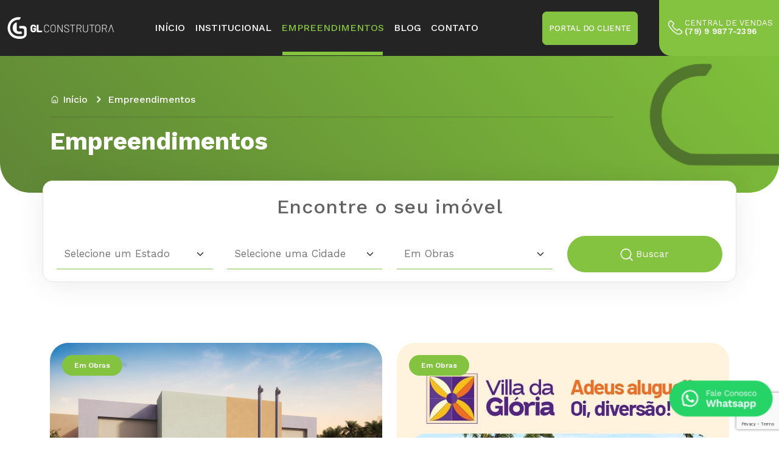

--- FILE ---
content_type: text/html; charset=UTF-8
request_url: https://construtoragl.com.br/empreendimentos/?cidade&status_obra=em-construcao
body_size: 12036
content:
<!DOCTYPE html>
<html lang="pt-BR" class="no-js">

<head>


    <!-- Head Tags -->
    <!-- Meta Data -->
    <meta charset="UTF-8">

    <!-- Viewport  -->
    <meta name='viewport' content='width=device-width, initial-scale=1.0, user-scalable=no'>

    <!-- Favicon -->
    <link rel='shortcut icon' type='image/x-icon' href='https://construtoragl.com.br/wp-content/themes/template-alfama/assets/img/meta/favicon.ico'>
    <link rel="apple-touch-icon" sizes="57x57" href="https://construtoragl.com.br/wp-content/themes/template-alfama/assets/img/meta/apple-icon-57x57.png">
    <link rel="apple-touch-icon" sizes="60x60" href="https://construtoragl.com.br/wp-content/themes/template-alfama/assets/img/meta/apple-icon-60x60.png">
    <link rel="apple-touch-icon" sizes="72x72" href="https://construtoragl.com.br/wp-content/themes/template-alfama/assets/img/meta/apple-icon-72x72.png">
    <link rel="apple-touch-icon" sizes="76x76" href="https://construtoragl.com.br/wp-content/themes/template-alfama/assets/img/meta/apple-icon-76x76.png">
    <link rel="apple-touch-icon" sizes="114x114" href="https://construtoragl.com.br/wp-content/themes/template-alfama/assets/img/meta/apple-icon-114x114.png">
    <link rel="apple-touch-icon" sizes="120x120" href="https://construtoragl.com.br/wp-content/themes/template-alfama/assets/img/meta/apple-icon-120x120.png">
    <link rel="apple-touch-icon" sizes="144x144" href="https://construtoragl.com.br/wp-content/themes/template-alfama/assets/img/meta/apple-icon-144x144.png">
    <link rel="apple-touch-icon" sizes="152x152" href="https://construtoragl.com.br/wp-content/themes/template-alfama/assets/img/meta/apple-icon-152x152.png">
    <link rel="apple-touch-icon" sizes="180x180" href="https://construtoragl.com.br/wp-content/themes/template-alfama/assets/img/meta/apple-icon-180x180.png">
    <link rel="icon" type="image/png" sizes="192x192" href="https://construtoragl.com.br/wp-content/themes/template-alfama/assets/img/meta/android-icon-192x192.png">
    <link rel="icon" type="image/png" sizes="32x32" href="https://construtoragl.com.br/wp-content/themes/template-alfama/assets/img/meta/favicon-32x32.png">
    <link rel="icon" type="image/png" sizes="96x96" href="https://construtoragl.com.br/wp-content/themes/template-alfama/assets/img/meta/favicon-96x96.png">
    <link rel="icon" type="image/png" sizes="16x16" href="https://construtoragl.com.br/wp-content/themes/template-alfama/assets/img/meta/favicon-16x16.png">
    <link rel="manifest" href="https://construtoragl.com.br/wp-content/themes/template-alfama/assets/img/meta/manifest.json">
    <meta name="msapplication-TileColor" content="#ffffff">
    <meta name="msapplication-TileImage" content="https://construtoragl.com.br/wp-content/themes/template-alfama/assets/img/meta/ms-icon-144x144.png">
    <meta name="theme-color" content="#ffffff">

    <!-- Meta -->
    <meta name="description" content="">

    <!-- Wordpress Shit -->
    <link rel="profile" href="http://gmpg.org/xfn/11">
        <script>(function(html){html.className = html.className.replace(/\bno-js\b/,'js')})(document.documentElement);</script>
<meta name='robots' content='index, follow, max-image-preview:large, max-snippet:-1, max-video-preview:-1' />

	<!-- This site is optimized with the Yoast SEO plugin v25.1 - https://yoast.com/wordpress/plugins/seo/ -->
	<title>Empreendimento - GL Construtora</title>
	<link rel="canonical" href="https://construtoragl.com.br/empreendimentos/" />
	<meta property="og:locale" content="pt_BR" />
	<meta property="og:type" content="article" />
	<meta property="og:title" content="Empreendimento - GL Construtora" />
	<meta property="og:url" content="https://construtoragl.com.br/empreendimentos/" />
	<meta property="og:site_name" content="GL Construtora" />
	<meta property="article:publisher" content="https://www.facebook.com/construtoragl/?ref=br_rs" />
	<meta property="article:modified_time" content="2023-06-27T16:07:31+00:00" />
	<meta name="twitter:card" content="summary_large_image" />
	<script type="application/ld+json" class="yoast-schema-graph">{"@context":"https://schema.org","@graph":[{"@type":"WebPage","@id":"https://construtoragl.com.br/empreendimentos/","url":"https://construtoragl.com.br/empreendimentos/","name":"Empreendimento - GL Construtora","isPartOf":{"@id":"https://construtoragl.com.br/#website"},"datePublished":"2023-06-26T17:25:11+00:00","dateModified":"2023-06-27T16:07:31+00:00","breadcrumb":{"@id":"https://construtoragl.com.br/empreendimentos/#breadcrumb"},"inLanguage":"pt-BR","potentialAction":[{"@type":"ReadAction","target":["https://construtoragl.com.br/empreendimentos/"]}]},{"@type":"BreadcrumbList","@id":"https://construtoragl.com.br/empreendimentos/#breadcrumb","itemListElement":[{"@type":"ListItem","position":1,"name":"Início","item":"https://construtoragl.com.br/"},{"@type":"ListItem","position":2,"name":"Empreendimento"}]},{"@type":"WebSite","@id":"https://construtoragl.com.br/#website","url":"https://construtoragl.com.br/","name":"GL Construtora","description":"","potentialAction":[{"@type":"SearchAction","target":{"@type":"EntryPoint","urlTemplate":"https://construtoragl.com.br/?s={search_term_string}"},"query-input":{"@type":"PropertyValueSpecification","valueRequired":true,"valueName":"search_term_string"}}],"inLanguage":"pt-BR"}]}</script>
	<!-- / Yoast SEO plugin. -->


<link rel='dns-prefetch' href='//fonts.googleapis.com' />
<link rel="alternate" type="application/rss+xml" title="Feed para GL Construtora &raquo;" href="https://construtoragl.com.br/feed/" />
<link rel="alternate" type="application/rss+xml" title="Feed de comentários para GL Construtora &raquo;" href="https://construtoragl.com.br/comments/feed/" />
<link rel="alternate" title="oEmbed (JSON)" type="application/json+oembed" href="https://construtoragl.com.br/wp-json/oembed/1.0/embed?url=https%3A%2F%2Fconstrutoragl.com.br%2Fempreendimentos%2F" />
<link rel="alternate" title="oEmbed (XML)" type="text/xml+oembed" href="https://construtoragl.com.br/wp-json/oembed/1.0/embed?url=https%3A%2F%2Fconstrutoragl.com.br%2Fempreendimentos%2F&#038;format=xml" />
<style id='wp-img-auto-sizes-contain-inline-css' type='text/css'>
img:is([sizes=auto i],[sizes^="auto," i]){contain-intrinsic-size:3000px 1500px}
/*# sourceURL=wp-img-auto-sizes-contain-inline-css */
</style>
<link rel='stylesheet' id='sbi_styles-css' href='https://construtoragl.com.br/wp-content/plugins/instagram-feed/css/sbi-styles.min.css?ver=6.9.0' type='text/css' media='all' />
<style id='wp-emoji-styles-inline-css' type='text/css'>

	img.wp-smiley, img.emoji {
		display: inline !important;
		border: none !important;
		box-shadow: none !important;
		height: 1em !important;
		width: 1em !important;
		margin: 0 0.07em !important;
		vertical-align: -0.1em !important;
		background: none !important;
		padding: 0 !important;
	}
/*# sourceURL=wp-emoji-styles-inline-css */
</style>
<style id='wp-block-library-inline-css' type='text/css'>
:root{--wp-block-synced-color:#7a00df;--wp-block-synced-color--rgb:122,0,223;--wp-bound-block-color:var(--wp-block-synced-color);--wp-editor-canvas-background:#ddd;--wp-admin-theme-color:#007cba;--wp-admin-theme-color--rgb:0,124,186;--wp-admin-theme-color-darker-10:#006ba1;--wp-admin-theme-color-darker-10--rgb:0,107,160.5;--wp-admin-theme-color-darker-20:#005a87;--wp-admin-theme-color-darker-20--rgb:0,90,135;--wp-admin-border-width-focus:2px}@media (min-resolution:192dpi){:root{--wp-admin-border-width-focus:1.5px}}.wp-element-button{cursor:pointer}:root .has-very-light-gray-background-color{background-color:#eee}:root .has-very-dark-gray-background-color{background-color:#313131}:root .has-very-light-gray-color{color:#eee}:root .has-very-dark-gray-color{color:#313131}:root .has-vivid-green-cyan-to-vivid-cyan-blue-gradient-background{background:linear-gradient(135deg,#00d084,#0693e3)}:root .has-purple-crush-gradient-background{background:linear-gradient(135deg,#34e2e4,#4721fb 50%,#ab1dfe)}:root .has-hazy-dawn-gradient-background{background:linear-gradient(135deg,#faaca8,#dad0ec)}:root .has-subdued-olive-gradient-background{background:linear-gradient(135deg,#fafae1,#67a671)}:root .has-atomic-cream-gradient-background{background:linear-gradient(135deg,#fdd79a,#004a59)}:root .has-nightshade-gradient-background{background:linear-gradient(135deg,#330968,#31cdcf)}:root .has-midnight-gradient-background{background:linear-gradient(135deg,#020381,#2874fc)}:root{--wp--preset--font-size--normal:16px;--wp--preset--font-size--huge:42px}.has-regular-font-size{font-size:1em}.has-larger-font-size{font-size:2.625em}.has-normal-font-size{font-size:var(--wp--preset--font-size--normal)}.has-huge-font-size{font-size:var(--wp--preset--font-size--huge)}.has-text-align-center{text-align:center}.has-text-align-left{text-align:left}.has-text-align-right{text-align:right}.has-fit-text{white-space:nowrap!important}#end-resizable-editor-section{display:none}.aligncenter{clear:both}.items-justified-left{justify-content:flex-start}.items-justified-center{justify-content:center}.items-justified-right{justify-content:flex-end}.items-justified-space-between{justify-content:space-between}.screen-reader-text{border:0;clip-path:inset(50%);height:1px;margin:-1px;overflow:hidden;padding:0;position:absolute;width:1px;word-wrap:normal!important}.screen-reader-text:focus{background-color:#ddd;clip-path:none;color:#444;display:block;font-size:1em;height:auto;left:5px;line-height:normal;padding:15px 23px 14px;text-decoration:none;top:5px;width:auto;z-index:100000}html :where(.has-border-color){border-style:solid}html :where([style*=border-top-color]){border-top-style:solid}html :where([style*=border-right-color]){border-right-style:solid}html :where([style*=border-bottom-color]){border-bottom-style:solid}html :where([style*=border-left-color]){border-left-style:solid}html :where([style*=border-width]){border-style:solid}html :where([style*=border-top-width]){border-top-style:solid}html :where([style*=border-right-width]){border-right-style:solid}html :where([style*=border-bottom-width]){border-bottom-style:solid}html :where([style*=border-left-width]){border-left-style:solid}html :where(img[class*=wp-image-]){height:auto;max-width:100%}:where(figure){margin:0 0 1em}html :where(.is-position-sticky){--wp-admin--admin-bar--position-offset:var(--wp-admin--admin-bar--height,0px)}@media screen and (max-width:600px){html :where(.is-position-sticky){--wp-admin--admin-bar--position-offset:0px}}

/*# sourceURL=wp-block-library-inline-css */
</style><style id='global-styles-inline-css' type='text/css'>
:root{--wp--preset--aspect-ratio--square: 1;--wp--preset--aspect-ratio--4-3: 4/3;--wp--preset--aspect-ratio--3-4: 3/4;--wp--preset--aspect-ratio--3-2: 3/2;--wp--preset--aspect-ratio--2-3: 2/3;--wp--preset--aspect-ratio--16-9: 16/9;--wp--preset--aspect-ratio--9-16: 9/16;--wp--preset--color--black: #000000;--wp--preset--color--cyan-bluish-gray: #abb8c3;--wp--preset--color--white: #ffffff;--wp--preset--color--pale-pink: #f78da7;--wp--preset--color--vivid-red: #cf2e2e;--wp--preset--color--luminous-vivid-orange: #ff6900;--wp--preset--color--luminous-vivid-amber: #fcb900;--wp--preset--color--light-green-cyan: #7bdcb5;--wp--preset--color--vivid-green-cyan: #00d084;--wp--preset--color--pale-cyan-blue: #8ed1fc;--wp--preset--color--vivid-cyan-blue: #0693e3;--wp--preset--color--vivid-purple: #9b51e0;--wp--preset--gradient--vivid-cyan-blue-to-vivid-purple: linear-gradient(135deg,rgb(6,147,227) 0%,rgb(155,81,224) 100%);--wp--preset--gradient--light-green-cyan-to-vivid-green-cyan: linear-gradient(135deg,rgb(122,220,180) 0%,rgb(0,208,130) 100%);--wp--preset--gradient--luminous-vivid-amber-to-luminous-vivid-orange: linear-gradient(135deg,rgb(252,185,0) 0%,rgb(255,105,0) 100%);--wp--preset--gradient--luminous-vivid-orange-to-vivid-red: linear-gradient(135deg,rgb(255,105,0) 0%,rgb(207,46,46) 100%);--wp--preset--gradient--very-light-gray-to-cyan-bluish-gray: linear-gradient(135deg,rgb(238,238,238) 0%,rgb(169,184,195) 100%);--wp--preset--gradient--cool-to-warm-spectrum: linear-gradient(135deg,rgb(74,234,220) 0%,rgb(151,120,209) 20%,rgb(207,42,186) 40%,rgb(238,44,130) 60%,rgb(251,105,98) 80%,rgb(254,248,76) 100%);--wp--preset--gradient--blush-light-purple: linear-gradient(135deg,rgb(255,206,236) 0%,rgb(152,150,240) 100%);--wp--preset--gradient--blush-bordeaux: linear-gradient(135deg,rgb(254,205,165) 0%,rgb(254,45,45) 50%,rgb(107,0,62) 100%);--wp--preset--gradient--luminous-dusk: linear-gradient(135deg,rgb(255,203,112) 0%,rgb(199,81,192) 50%,rgb(65,88,208) 100%);--wp--preset--gradient--pale-ocean: linear-gradient(135deg,rgb(255,245,203) 0%,rgb(182,227,212) 50%,rgb(51,167,181) 100%);--wp--preset--gradient--electric-grass: linear-gradient(135deg,rgb(202,248,128) 0%,rgb(113,206,126) 100%);--wp--preset--gradient--midnight: linear-gradient(135deg,rgb(2,3,129) 0%,rgb(40,116,252) 100%);--wp--preset--font-size--small: 13px;--wp--preset--font-size--medium: 20px;--wp--preset--font-size--large: 36px;--wp--preset--font-size--x-large: 42px;--wp--preset--spacing--20: 0.44rem;--wp--preset--spacing--30: 0.67rem;--wp--preset--spacing--40: 1rem;--wp--preset--spacing--50: 1.5rem;--wp--preset--spacing--60: 2.25rem;--wp--preset--spacing--70: 3.38rem;--wp--preset--spacing--80: 5.06rem;--wp--preset--shadow--natural: 6px 6px 9px rgba(0, 0, 0, 0.2);--wp--preset--shadow--deep: 12px 12px 50px rgba(0, 0, 0, 0.4);--wp--preset--shadow--sharp: 6px 6px 0px rgba(0, 0, 0, 0.2);--wp--preset--shadow--outlined: 6px 6px 0px -3px rgb(255, 255, 255), 6px 6px rgb(0, 0, 0);--wp--preset--shadow--crisp: 6px 6px 0px rgb(0, 0, 0);}:where(.is-layout-flex){gap: 0.5em;}:where(.is-layout-grid){gap: 0.5em;}body .is-layout-flex{display: flex;}.is-layout-flex{flex-wrap: wrap;align-items: center;}.is-layout-flex > :is(*, div){margin: 0;}body .is-layout-grid{display: grid;}.is-layout-grid > :is(*, div){margin: 0;}:where(.wp-block-columns.is-layout-flex){gap: 2em;}:where(.wp-block-columns.is-layout-grid){gap: 2em;}:where(.wp-block-post-template.is-layout-flex){gap: 1.25em;}:where(.wp-block-post-template.is-layout-grid){gap: 1.25em;}.has-black-color{color: var(--wp--preset--color--black) !important;}.has-cyan-bluish-gray-color{color: var(--wp--preset--color--cyan-bluish-gray) !important;}.has-white-color{color: var(--wp--preset--color--white) !important;}.has-pale-pink-color{color: var(--wp--preset--color--pale-pink) !important;}.has-vivid-red-color{color: var(--wp--preset--color--vivid-red) !important;}.has-luminous-vivid-orange-color{color: var(--wp--preset--color--luminous-vivid-orange) !important;}.has-luminous-vivid-amber-color{color: var(--wp--preset--color--luminous-vivid-amber) !important;}.has-light-green-cyan-color{color: var(--wp--preset--color--light-green-cyan) !important;}.has-vivid-green-cyan-color{color: var(--wp--preset--color--vivid-green-cyan) !important;}.has-pale-cyan-blue-color{color: var(--wp--preset--color--pale-cyan-blue) !important;}.has-vivid-cyan-blue-color{color: var(--wp--preset--color--vivid-cyan-blue) !important;}.has-vivid-purple-color{color: var(--wp--preset--color--vivid-purple) !important;}.has-black-background-color{background-color: var(--wp--preset--color--black) !important;}.has-cyan-bluish-gray-background-color{background-color: var(--wp--preset--color--cyan-bluish-gray) !important;}.has-white-background-color{background-color: var(--wp--preset--color--white) !important;}.has-pale-pink-background-color{background-color: var(--wp--preset--color--pale-pink) !important;}.has-vivid-red-background-color{background-color: var(--wp--preset--color--vivid-red) !important;}.has-luminous-vivid-orange-background-color{background-color: var(--wp--preset--color--luminous-vivid-orange) !important;}.has-luminous-vivid-amber-background-color{background-color: var(--wp--preset--color--luminous-vivid-amber) !important;}.has-light-green-cyan-background-color{background-color: var(--wp--preset--color--light-green-cyan) !important;}.has-vivid-green-cyan-background-color{background-color: var(--wp--preset--color--vivid-green-cyan) !important;}.has-pale-cyan-blue-background-color{background-color: var(--wp--preset--color--pale-cyan-blue) !important;}.has-vivid-cyan-blue-background-color{background-color: var(--wp--preset--color--vivid-cyan-blue) !important;}.has-vivid-purple-background-color{background-color: var(--wp--preset--color--vivid-purple) !important;}.has-black-border-color{border-color: var(--wp--preset--color--black) !important;}.has-cyan-bluish-gray-border-color{border-color: var(--wp--preset--color--cyan-bluish-gray) !important;}.has-white-border-color{border-color: var(--wp--preset--color--white) !important;}.has-pale-pink-border-color{border-color: var(--wp--preset--color--pale-pink) !important;}.has-vivid-red-border-color{border-color: var(--wp--preset--color--vivid-red) !important;}.has-luminous-vivid-orange-border-color{border-color: var(--wp--preset--color--luminous-vivid-orange) !important;}.has-luminous-vivid-amber-border-color{border-color: var(--wp--preset--color--luminous-vivid-amber) !important;}.has-light-green-cyan-border-color{border-color: var(--wp--preset--color--light-green-cyan) !important;}.has-vivid-green-cyan-border-color{border-color: var(--wp--preset--color--vivid-green-cyan) !important;}.has-pale-cyan-blue-border-color{border-color: var(--wp--preset--color--pale-cyan-blue) !important;}.has-vivid-cyan-blue-border-color{border-color: var(--wp--preset--color--vivid-cyan-blue) !important;}.has-vivid-purple-border-color{border-color: var(--wp--preset--color--vivid-purple) !important;}.has-vivid-cyan-blue-to-vivid-purple-gradient-background{background: var(--wp--preset--gradient--vivid-cyan-blue-to-vivid-purple) !important;}.has-light-green-cyan-to-vivid-green-cyan-gradient-background{background: var(--wp--preset--gradient--light-green-cyan-to-vivid-green-cyan) !important;}.has-luminous-vivid-amber-to-luminous-vivid-orange-gradient-background{background: var(--wp--preset--gradient--luminous-vivid-amber-to-luminous-vivid-orange) !important;}.has-luminous-vivid-orange-to-vivid-red-gradient-background{background: var(--wp--preset--gradient--luminous-vivid-orange-to-vivid-red) !important;}.has-very-light-gray-to-cyan-bluish-gray-gradient-background{background: var(--wp--preset--gradient--very-light-gray-to-cyan-bluish-gray) !important;}.has-cool-to-warm-spectrum-gradient-background{background: var(--wp--preset--gradient--cool-to-warm-spectrum) !important;}.has-blush-light-purple-gradient-background{background: var(--wp--preset--gradient--blush-light-purple) !important;}.has-blush-bordeaux-gradient-background{background: var(--wp--preset--gradient--blush-bordeaux) !important;}.has-luminous-dusk-gradient-background{background: var(--wp--preset--gradient--luminous-dusk) !important;}.has-pale-ocean-gradient-background{background: var(--wp--preset--gradient--pale-ocean) !important;}.has-electric-grass-gradient-background{background: var(--wp--preset--gradient--electric-grass) !important;}.has-midnight-gradient-background{background: var(--wp--preset--gradient--midnight) !important;}.has-small-font-size{font-size: var(--wp--preset--font-size--small) !important;}.has-medium-font-size{font-size: var(--wp--preset--font-size--medium) !important;}.has-large-font-size{font-size: var(--wp--preset--font-size--large) !important;}.has-x-large-font-size{font-size: var(--wp--preset--font-size--x-large) !important;}
/*# sourceURL=global-styles-inline-css */
</style>

<style id='classic-theme-styles-inline-css' type='text/css'>
/*! This file is auto-generated */
.wp-block-button__link{color:#fff;background-color:#32373c;border-radius:9999px;box-shadow:none;text-decoration:none;padding:calc(.667em + 2px) calc(1.333em + 2px);font-size:1.125em}.wp-block-file__button{background:#32373c;color:#fff;text-decoration:none}
/*# sourceURL=/wp-includes/css/classic-themes.min.css */
</style>
<link rel='stylesheet' id='contact-form-7-css' href='https://construtoragl.com.br/wp-content/plugins/contact-form-7/includes/css/styles.css?ver=6.1.4' type='text/css' media='all' />
<link rel='stylesheet' id='twentysixteen-fonts-css' href='https://fonts.googleapis.com/css?family=Merriweather%3A400%2C700%2C900%2C400italic%2C700italic%2C900italic%7CMontserrat%3A400%2C700%7CInconsolata%3A400&#038;subset=latin%2Clatin-ext' type='text/css' media='all' />
<link rel='stylesheet' id='genericons-css' href='https://construtoragl.com.br/wp-content/themes/template-alfama/genericons/genericons.css?ver=3.4.1' type='text/css' media='all' />
<link rel='stylesheet' id='twentysixteen-style-css' href='https://construtoragl.com.br/wp-content/themes/template-alfama/style.css?ver=6.9' type='text/css' media='all' />
<script type="text/javascript" src="https://construtoragl.com.br/wp-includes/js/jquery/jquery.min.js?ver=3.7.1" id="jquery-core-js"></script>
<script type="text/javascript" src="https://construtoragl.com.br/wp-includes/js/jquery/jquery-migrate.min.js?ver=3.4.1" id="jquery-migrate-js"></script>
<link rel="https://api.w.org/" href="https://construtoragl.com.br/wp-json/" /><link rel="alternate" title="JSON" type="application/json" href="https://construtoragl.com.br/wp-json/wp/v2/pages/19" /><link rel="EditURI" type="application/rsd+xml" title="RSD" href="https://construtoragl.com.br/xmlrpc.php?rsd" />

<link rel='shortlink' href='https://construtoragl.com.br/?p=19' />
<link rel="icon" href="https://construtoragl.com.br/wp-content/uploads/2023/10/baixados-150x150.png" sizes="32x32" />
<link rel="icon" href="https://construtoragl.com.br/wp-content/uploads/2023/10/baixados.png" sizes="192x192" />
<link rel="apple-touch-icon" href="https://construtoragl.com.br/wp-content/uploads/2023/10/baixados.png" />
<meta name="msapplication-TileImage" content="https://construtoragl.com.br/wp-content/uploads/2023/10/baixados.png" />


    <!-- Head Links Libraries -->
    <!-- Alertify -->
    <link rel='stylesheet' type='text/css' href='https://construtoragl.com.br/wp-content/themes/template-alfama/assets/libs/alertify/css/alertify.core.css'>
    <link rel='stylesheet' type='text/css' href='https://construtoragl.com.br/wp-content/themes/template-alfama/assets/libs/alertify/css/alertify.default.css'>

    <!-- Lightbox -->
    <link rel='stylesheet' type='text/css' href='https://construtoragl.com.br/wp-content/themes/template-alfama/assets/libs/lightbox/css/lightbox.css'>

    <!-- Font Awesome -->
    <!-- <link rel='stylesheet' type='text/css' href='https://construtoragl.com.br/wp-content/themes/template-alfama/assets/libs/fontawesome/css/all.css'> -->

    <!-- Bootstrap -->
    <link rel='stylesheet' type='text/css' href='https://construtoragl.com.br/wp-content/themes/template-alfama/assets/libs/bootstrap/bootstrap.min.css'>

    <!-- Normalize -->
    <link rel='stylesheet' type='text/css' href='https://construtoragl.com.br/wp-content/themes/template-alfama/assets/libs/normalize/normalize.css'>

    <!-- Lince Form -->
    <!-- <link rel='stylesheet' type='text/css' href='https://construtoragl.com.br/wp-content/themes/template-alfama/assets/libs/linceform/linceform.css'> -->

    <!-- jQuery -->
    <script type='text/javascript' src='https://construtoragl.com.br/wp-content/themes/template-alfama/assets/libs/jquery/jquery-1.11.1.min.js'></script>

    <!-- Wow -->
    <link rel='stylesheet' type='text/css' href='https://construtoragl.com.br/wp-content/themes/template-alfama/assets/libs/wow/animate.min.css'>

    <!-- Main CSS -->
    <link rel='stylesheet' href='https://construtoragl.com.br/wp-content/themes/template-alfama/assets/css/css/style.css'>

    <!-- lightcase -->
    <!-- <link rel='stylesheet' type='text/css' href='https://construtoragl.com.br/wp-content/themes/template-alfama/assets/libs/lightcase/css/lightcase.css'> -->

    <!--  Owl Carousel  -->
    <link rel='stylesheet prefetch' href='https://construtoragl.com.br/wp-content/themes/template-alfama/assets/libs/owl/owl.carousel.css'>
    <link rel='stylesheet prefetch' href='https://construtoragl.com.br/wp-content/themes/template-alfama/assets/libs/owl/owl.theme.default.css'>

    <!-- Modernizr  -->
    <script type='text/javascript' src='https://construtoragl.com.br/wp-content/themes/template-alfama/assets/libs/modernizr/modernizr.js'></script>

    <!-- HTML5 Shiv -->
    <script type='text/javascript' src='https://construtoragl.com.br/wp-content/themes/template-alfama/assets/libs/html5shiv/html5shiv.min.js'></script>


    <!-- Google Fonts -->
    <link rel="preconnect" href="https://fonts.googleapis.com">
    <link rel="preconnect" href="https://fonts.gstatic.com" crossorigin>
    <link href="https://fonts.googleapis.com/css2?family=Work+Sans:wght@100;200;300;400;500;600;700;800;900&display=swap" rel="stylesheet">

</head>

<body class="wp-singular page-template-default page page-id-19 wp-theme-template-alfama">

   <!-- RESPONSIVE MENU -->
   <header id="subiu">
        <nav class="navbar navbar-expand-lg">
            <div class="container-fluid">
                <a class="navbar-brand" href="https://construtoragl.com.br/wp-content/themes/template-alfama/home"><img src="https://construtoragl.com.br/wp-content/themes/template-alfama/assets/img/logo-header.png" class="logo-header" alt=""></a>
                <button class="navbar-toggler" type="button" data-bs-toggle="collapse" data-bs-target="#navbarSupportedContent" aria-controls="navbarSupportedContent" aria-expanded="false" aria-label="Toggle navigation">
                    <img src="https://construtoragl.com.br/wp-content/themes/template-alfama/assets/img/barra-de-menu.png" class="menu" alt="" loading="lazy">
                </button>
                <div class="collapse navbar-collapse" id="navbarSupportedContent">
                    <ul class="navbar-nav ms-auto mb-2 mb-lg-0">
                        <li class="nav-item nav-efeito ">
                            <a class="nav-link" href="https://construtoragl.com.br/">Início</a>
                        </li>
                        <li class="nav-item nav-efeito ">
                            <a class="nav-link" href="https://construtoragl.com.br/sobre-nos">Institucional</a>
                        </li>
                        <li class="nav-item nav-efeito active">
                            <a class="nav-link" href="https://construtoragl.com.br/empreendimentos">Empreendimentos</a>
                        </li>
                        <li class="nav-item">
                            <a class="nav-link nav-efeito" href="https://construtoragl.com.br/blog">Blog</a>
                        </li>
                        <li class="nav-item nav-efeito ">
                            <a class="nav-link" href="https://construtoragl.com.br/fale-conosco">Contato</a>
                        </li>
                        <!-- <li class="nav-item nav-efeito ">
                            <a class="nav-link" href="https://construtoragl.com.br/portal-do-cliente">Área do cliente</a>
                        </li> -->
                    </ul>
                    <ul class="centralizar-meio ms-auto m-0 mob-central">
                        <li>
                            <a href="https://gl.cvcrm.com.br/cliente/" class="btn-portalCliente" target="_blank">Portal do Cliente</a>
                        </li>
                        <!-- <li>
                            <a href="https://gl.cvcrm.com.br/corretor/" class="btn-areaCorretor" target="_blank">Portal do <br>Cliente</a>
                        </li> -->
                        <li>
                            <a href="tel:(79) 9 9877-2396" target="_blank" class="">
                                <div class="centralVendas">
                                    <img src="https://construtoragl.com.br/wp-content/themes/template-alfama/assets/img/fone-1.png" alt="" loading="lazy">
                                    <div class="infCentralVendas">
                                        <p class="textcentralVenda">CENTRAL DE VENDAS</p>
                                        <p class="foneCentralVendas">(79) 9 9877-2396</p> 
                                    </div>
                                </div>
                            </a>
                        </li>
                    </ul>
                </div>
            </div>
        </nav>
    </header>
<section id="cabecalho">
    <div class="container">
        <div class="row">
            <div class="col-sm-10">
                <ul class="navegacao">
                    <a href="https://construtoragl.com.br/wp-content/themes/template-alfama/home">
                        <li><img src="https://construtoragl.com.br/wp-content/themes/template-alfama/assets/img/Home_light.png" alt="" loading="lazy"> Início</li>
                    </a>
                    <a href="https://construtoragl.com.br/wp-content/themes/template-alfama/empreendimentos">
                        <li><img src="https://construtoragl.com.br/wp-content/themes/template-alfama/assets/img/Expand_right.png" alt="" loading="lazy"> Empreendimentos</li>
                    </a>
                </ul>
                <hr>
                <h1>Empreendimentos</h1>
            </div>
        </div>
    </div>
</section>

<section id="empDestaque">
    <div class="owl-carousel owl-destaqueEmp owl-theme">
            </div>
</section>

<section id="buscarEmpreendimento">
    <div class="container">
        <div class="row">
            <div class="col-sm-12">
                <form action="">
                    <div class="row formBuscaEmp2">
                        <h2>Encontre o seu imóvel</h2>
                        <div class="col-sm-3">
                            <select class="form-select" value="" name="estado" id="estado" onchange="filtraCidade()">
                                <option value="">Selecione um Estado</option>
                                                                <option value="bahia">Bahia</option>
                                                                <option value="sergipe">Sergipe</option>
                                                            </select>
                        </div>
                        <div class="col-sm-3">
                            <select class="form-select" value="" name="cidade" id="cidade">
                                <option value="">Selecione uma Cidade</option>
                                                                <option value="aracaju">Aracaju</option>
                                                                <option value="nossa-senhora-de-gloria">Nossa Senhora de Glória</option>
                                                                <option value="nossa-sra-do-socorro">Nossa Sra. do Socorro</option>
                                                                <option value="salvador">Salvador</option>
                                                            </select>
                        </div>
                        <script>
                        cidades = [{"term_id":14,"name":"Aracaju","slug":"aracaju","term_group":0,"term_taxonomy_id":14,"taxonomy":"cidade","description":"","parent":12,"count":5,"filter":"raw"},{"term_id":13,"name":"Bahia","slug":"bahia","term_group":0,"term_taxonomy_id":13,"taxonomy":"cidade","description":"","parent":0,"count":0,"filter":"raw","cidades":[{"term_id":17,"name":"Salvador","slug":"salvador","term_group":0,"term_taxonomy_id":17,"taxonomy":"cidade","description":"","parent":13,"count":0,"filter":"raw"}]},{"term_id":15,"name":"Nossa Senhora de Gl\u00f3ria","slug":"nossa-senhora-de-gloria","term_group":0,"term_taxonomy_id":15,"taxonomy":"cidade","description":"","parent":12,"count":1,"filter":"raw"},{"term_id":16,"name":"Nossa Sra. do Socorro","slug":"nossa-sra-do-socorro","term_group":0,"term_taxonomy_id":16,"taxonomy":"cidade","description":"","parent":12,"count":1,"filter":"raw"},{"term_id":17,"name":"Salvador","slug":"salvador","term_group":0,"term_taxonomy_id":17,"taxonomy":"cidade","description":"","parent":13,"count":0,"filter":"raw"},{"term_id":12,"name":"Sergipe","slug":"sergipe","term_group":0,"term_taxonomy_id":12,"taxonomy":"cidade","description":"","parent":0,"count":0,"filter":"raw","cidades":[{"term_id":14,"name":"Aracaju","slug":"aracaju","term_group":0,"term_taxonomy_id":14,"taxonomy":"cidade","description":"","parent":12,"count":5,"filter":"raw"},{"term_id":15,"name":"Nossa Senhora de Gl\u00f3ria","slug":"nossa-senhora-de-gloria","term_group":0,"term_taxonomy_id":15,"taxonomy":"cidade","description":"","parent":12,"count":1,"filter":"raw"},{"term_id":16,"name":"Nossa Sra. do Socorro","slug":"nossa-sra-do-socorro","term_group":0,"term_taxonomy_id":16,"taxonomy":"cidade","description":"","parent":12,"count":1,"filter":"raw"}]}]
                        function filtraCidade() {
                            if ($('#estado').val() != "") {
                                $('#cidade').html('')
                                $('#cidade').append('<option value="">Selecione uma Cidade</option>')
                                cidades.forEach(element => {
                                    if (element.parent == 0 && element.slug == $('#estado').val()) {
                                        element.cidades.forEach(element2 => {
                                            $('#cidade').append('<option value="' + element2.slug + '">' + element2.name + '</option>')
                                        });
                                    }
                                });
                            } else {
                                $('#cidade').html('')
                                $('#cidade').append('<option value="">Selecione uma Cidade</option>')
                                cidades.forEach(element => {
                                    if (element.parent != 0) {
                                        $('#cidade').append('<option value="' + element.slug + '">' + element.name + '</option>')
                                    }
                                });
                            }

                        }
                        </script>
                        <div class="col-sm-3">
                            <select class="form-select" value="" name="status_obra" id="status_obra">
                                <option value="">Status</option>
                                                                    <option value="em-construcao">Em Obras</option>
                                                                    <option value="lancamento">Lançamento</option>
                                                                    <option value="entregues">Obras Prontas</option>
                                                            </select>
                        </div>
                        <div class="col-sm-3">
                            <button type="submit" class="btn btn-buscarEmp"><img src="https://construtoragl.com.br/wp-content/themes/template-alfama/assets/img/busca.png" class="" alt="" loading="lazy"> Buscar</button>
                        </div>
                    </div>
                </form>
            </div>
        </div>
    </div>
</section>

<section id="empreendimentos">
    <div class="container">
        <div class="row mt-3">

                                <script>
                        $('#status_obra').val('em-construcao')
                    </script>
                
            
                    <div class="col-sm-6 mt-4">
                        <div class="card-empreendimento">
                            <div class="capa-empreendimento" style="background-image: url(https://construtoragl.com.br/wp-content/uploads/2025/04/GL-CONSTRUTORA-VILLA-DO-TRIUNFO-IMP01B_11-FACHADA-scaled.jpg);" loading="lazy">
                                <div class="statusEmp">Em Obras</div>
                                                            </div>
                            <div class="row">
                                <div class="col">
                                    <div class="card-obra">
                                        <div class="alinhar-valor">
                                                                                        <div class="skills html" style="width: 58%; background-color: #04AA6D">
                                                <p class="porcentagem">58%</p>
                                            </div>
                                        </div>
                                    </div>
                                </div>
                            </div>
                            <div class="infoEmp">
                                <div class="row">
                                    <div class="col-sm-8 col-md-12 col-lg-8">
                                        <p class="localEmp"><img src="https://construtoragl.com.br/wp-content/themes/template-alfama/assets/img/pin-1.png" class="icone-pin" alt="" loading="lazy">  
                                                                                        </p>
                                        <p class="nomeEmp">Villa do Triunfo</p>
                                    </div>
                                                                            <div class="col-sm-4 col-md-12 col-lg-4">
                                            <div class="cardValorEmp">
                                                <p class="parcelas">Parcelas a partir de:</p>
                                                <p class="valorEmp">R$ <span>600,00</span></p>
                                            </div>
                                        </div>
                                                                    </div>
                                <div class="row">
                                                                        <div class="col-sm-12">
                                        <a href="https://construtoragl.com.br/empreendimento/villa-do-triunfo/" class="btn-verEmprendimento">Ver empreendimento <img src="https://construtoragl.com.br/wp-content/themes/template-alfama/assets/img/arrow-green.png" alt="" loading="lazy" class="icon-arrowGreen"></a>
                                    </div>
                                </div>
                            </div>
                        </div>
                    </div>

            
                    <div class="col-sm-6 mt-4">
                        <div class="card-empreendimento">
                            <div class="capa-empreendimento" style="background-image: url(https://construtoragl.com.br/wp-content/uploads/2024/04/GL_VILLA_DA_GLÓRIA_BANNER_550x360pxls-1.jpg);" loading="lazy">
                                <div class="statusEmp">Em Obras</div>
                                                            </div>
                            <div class="row">
                                <div class="col">
                                    <div class="card-obra">
                                        <div class="alinhar-valor">
                                                                                        <div class="skills html" style="width: 78%; background-color: #04AA6D">
                                                <p class="porcentagem">78%</p>
                                            </div>
                                        </div>
                                    </div>
                                </div>
                            </div>
                            <div class="infoEmp">
                                <div class="row">
                                    <div class="col-sm-8 col-md-12 col-lg-8">
                                        <p class="localEmp"><img src="https://construtoragl.com.br/wp-content/themes/template-alfama/assets/img/pin-1.png" class="icone-pin" alt="" loading="lazy">  
                                                                                        Aracaju</p>
                                        <p class="nomeEmp">Residencial Villa da Glória</p>
                                    </div>
                                                                    </div>
                                <div class="row">
                                                                                                                        <div class="col-sm-4 col-md-6 col-lg-4">
                                                <div class="card-infEmp">
                                                    <img src="https://construtoragl.com.br/wp-content/uploads/2024/04/Planta.png" class="icon-difEmp" alt="" loading="lazy">
                                                    <p class="textInfEmp">43,03 e 48,27 m²</p>
                                                </div>
                                            </div>
                                                                                    <div class="col-sm-4 col-md-6 col-lg-4">
                                                <div class="card-infEmp">
                                                    <img src="https://construtoragl.com.br/wp-content/uploads/2024/04/Cama.png" class="icon-difEmp" alt="" loading="lazy">
                                                    <p class="textInfEmp">2 Quartos</p>
                                                </div>
                                            </div>
                                                                                    <div class="col-sm-4 col-md-6 col-lg-4">
                                                <div class="card-infEmp">
                                                    <img src="https://construtoragl.com.br/wp-content/uploads/2024/04/Chuveiro.png" class="icon-difEmp" alt="" loading="lazy">
                                                    <p class="textInfEmp">1 Banheiro</p>
                                                </div>
                                            </div>
                                                                                                                <div class="col-sm-12">
                                        <a href="https://construtoragl.com.br/empreendimento/villa-da-gloria/" class="btn-verEmprendimento">Ver empreendimento <img src="https://construtoragl.com.br/wp-content/themes/template-alfama/assets/img/arrow-green.png" alt="" loading="lazy" class="icon-arrowGreen"></a>
                                    </div>
                                </div>
                            </div>
                        </div>
                    </div>

            
                    <div class="col-sm-6 mt-4">
                        <div class="card-empreendimento">
                            <div class="capa-empreendimento" style="background-image: url(https://construtoragl.com.br/wp-content/uploads/2023/06/GL-CASA-FACHADA.jpg);" loading="lazy">
                                <div class="statusEmp">Em Obras</div>
                                                            </div>
                            <div class="row">
                                <div class="col">
                                    <div class="card-obra">
                                        <div class="alinhar-valor">
                                                                                        <div class="skills html" style="width: 96%; background-color: #04AA6D">
                                                <p class="porcentagem">96%</p>
                                            </div>
                                        </div>
                                    </div>
                                </div>
                            </div>
                            <div class="infoEmp">
                                <div class="row">
                                    <div class="col-sm-8 col-md-12 col-lg-8">
                                        <p class="localEmp"><img src="https://construtoragl.com.br/wp-content/themes/template-alfama/assets/img/pin-1.png" class="icone-pin" alt="" loading="lazy">  
                                                                                        Aracaju</p>
                                        <p class="nomeEmp">Residencial Villa da Conquista</p>
                                    </div>
                                                                    </div>
                                <div class="row">
                                                                                                                        <div class="col-sm-4 col-md-6 col-lg-4">
                                                <div class="card-infEmp">
                                                    <img src="https://construtoragl.com.br/wp-content/uploads/2023/08/Group-288.png" class="icon-difEmp" alt="" loading="lazy">
                                                    <p class="textInfEmp">43,03 e 48,27m²</p>
                                                </div>
                                            </div>
                                                                                    <div class="col-sm-4 col-md-6 col-lg-4">
                                                <div class="card-infEmp">
                                                    <img src="https://construtoragl.com.br/wp-content/uploads/2023/08/Group-292.png" class="icon-difEmp" alt="" loading="lazy">
                                                    <p class="textInfEmp">2 Dormitórios</p>
                                                </div>
                                            </div>
                                                                                                                <div class="col-sm-12">
                                        <a href="https://construtoragl.com.br/empreendimento/residencial-villa-da-conquista/" class="btn-verEmprendimento">Ver empreendimento <img src="https://construtoragl.com.br/wp-content/themes/template-alfama/assets/img/arrow-green.png" alt="" loading="lazy" class="icon-arrowGreen"></a>
                                    </div>
                                </div>
                            </div>
                        </div>
                    </div>

            

        </div>
        <!-- <div class="row">
            <div class="col-sm-12 mt-5 text-center">
                <a href="" class="btn-maisEmpr">Mais empreendimentos <img src="https://construtoragl.com.br/wp-content/themes/template-alfama/assets/img/arrow-white.png" alt="" loading="lazy" class="icon-arrowGreen"></a>
            </div>
        </div> -->
    </div>
</section>



<footer>
    <div class="container">
        <div class="row">
            <div class="col-sm-4">
                <p class="infoLocalFooter">Central de Vendas</p>
                <div class="infoFooter">
                    <img src="https://construtoragl.com.br/wp-content/themes/template-alfama/assets/img/fone-2.png" class="" alt=""
                        loading="lazy">
                    <p class="destTelFooter">(79) 9 9877-2396</p>
                </div>
            </div>
            <div class="col-sm-4">
                <p class="infoLocalFooter">Nosso Endereço</p>
                <div class="infoFooter">
                    <img src="https://construtoragl.com.br/wp-content/themes/template-alfama/assets/img/pin-2.png" class="" alt=""
                        loading="lazy">
                    <p class="textFooter">Praça Theodorico Prado Montes,58, Farolâdia, Aracaju-SE CEP 49.032-190</p>
                </div>
            </div>
            <div class="col-sm-4">
                <p class="infoLocalFooter">E-mail</p>
                <div class="infoFooter">
                    <img src="https://construtoragl.com.br/wp-content/themes/template-alfama/assets/img/mail-2.png" class="" alt=""
                        loading="lazy">
                    <p class="textFooter">contato@construtoragl.com.br</p>
                </div>
            </div>
            <div class="col-sm-4">
                <!-- <p class="infoLocalFooter">Telefone Fixo</p>
                <div class="infoFooter">
                    <img src="https://construtoragl.com.br/wp-content/themes/template-alfama/assets/img/fone-2.png" class="" alt="" loading="lazy">
                    <p class="destTelFooter">(79) 9 9877-2396</p>
                </div> -->
            </div>
        </div>
        <div class="row mt-5 mb-5">
            <div class="col-sm-3 col-md-12 col-lg-3">
                <img src="https://construtoragl.com.br/wp-content/themes/template-alfama/assets/img/logo-footer.png" class="logoFooter"
                    alt="" loading="lazy">
                <br>
                <br>

                <img src="https://construtoragl.com.br/wp-content/themes/template-alfama/assets/img/logos-certificado.png"
                    class="certificadoPbq" alt="" loading="lazy">

                <h3 class="mt-5">Redes sociais</h3>
                <ul class="social-menu-footer">
                                            <a href="https://www.facebook.com/construtoragl" target="_blank">
                            <li><img src="https://construtoragl.com.br/wp-content/themes/template-alfama/assets/img/face.png" alt=""
                                    loading="lazy"></li>
                        </a>
                                                                <a href="https://www.instagram.com/glconstrutora/" target="_blank">
                            <li><img src="https://construtoragl.com.br/wp-content/themes/template-alfama/assets/img/insta.png" alt=""
                                    loading="lazy"></li>
                        </a>
                                        <!--                         <a href="https://www.facebook.com/construtoragl" target="_blank"><li><img src="https://construtoragl.com.br/wp-content/themes/template-alfama/assets/img/youtube.png" alt="" loading="lazy"></li></a>
                     -->
                                            <a href="https://www.tiktok.com/@glconstrutora" target="_blank">
                            <li><img src="https://construtoragl.com.br/wp-content/themes/template-alfama/assets/img/tiktok.png" alt=""
                                    loading="lazy"></li>
                        </a>
                                                                <a href="https://www.linkedin.com/in/glconstrutora/" target="_blank">
                            <li><img src="https://construtoragl.com.br/wp-content/themes/template-alfama/assets/img/linkedin.png" alt=""
                                    loading="lazy"></li>
                        </a>
                                    </ul>
            </div>
            <div class="col-sm-3 col-md-4 col-lg-3">
                <h3>Empreendimentos</h3>
                <ul class="menu-footer">
                    <a
                        href="https://construtoragl.com.br/wp-content/themes/template-alfama/empreendimentos/?cidade=&status_obra=lancamento#buscarEmpreendimento">
                        <li>Lançamentos</li>
                    </a>
                    <a
                        href="https://construtoragl.com.br/wp-content/themes/template-alfama/empreendimentos/?cidade=&status_obra=em-construcao#buscarEmpreendimento">
                        <li>Em Obras</li>
                    </a>
                    <a
                        href="https://construtoragl.com.br/wp-content/themes/template-alfama/empreendimentos/?cidade=&status_obra=entregues#buscarEmpreendimento">
                        <li>Obras Prontas</li>
                    </a>
                </ul>
            </div>
            <div class="col-sm-3 col-md-4 col-lg-3">
                <h3>Institucional</h3>
                <ul class="menu-footer">
                    <a href="https://construtoragl.com.br/wp-content/themes/template-alfama/sobre-nos">
                        <li>Sobre GL Construtora</li>
                    </a>
                    <a href="https://construtoragl.com.br/wp-content/themes/template-alfama/blog">
                        <li>Nosso Blog</li>
                    </a>
                    <!-- <a href="https://construtoragl.com.br/wp-content/themes/template-alfama/fale-conosco"><li>Contato</li></a> -->
                    <a href="https://construtoragl.com.br/wp-content/themes/template-alfama/portal-do-cliente">
                        <li>Portal do Cliente</li>
                    </a>
                </ul>
            </div>
            <div class="col-sm-3 col-md-4 col-lg-3">
                <h3>fale conosco</h3>
                <ul class="menu-footer">
                    <a href="https://construtoragl.com.br/wp-content/themes/template-alfama/fale-conosco">
                        <li>Contato</li>
                    </a>
                    <a href="https://construtoragl.com.br/wp-content/themes/template-alfama/trabalhe-conosco">
                        <li>Trabalhe Conosco</li>
                    </a>
                </ul>
            </div>
        </div>
    </div>
    <div class="container-fluid fundo-escuro">
        <div class="col-sm-12 space-copy">
            <p class="copy">Copyright © 2026 - Todos os direitos reservados à <span> Gl
                    Construtora.</span>.</p>

            <a href="" class="active">
                <img src="https://construtoragl.com.br/wp-content/themes/template-alfama/assets/img/alfamaweb.png" class="Alfama Web"
                    alt="" loading="lazy">
            </a>
        </div>
    </div>
    <a href="#subiu">
        <img src='https://construtoragl.com.br/wp-content/themes/template-alfama/assets/img/Topo.png' class='atalho-subir' alt=''
            loading='lazy'>
    </a>
</footer>

<link rel="stylesheet" href="https://maxcdn.bootstrapcdn.com/font-awesome/4.5.0/css/font-awesome.min.css">

<a href="https://api.whatsapp.com/send?phone=5579998639744&amp;text=Ol%C3%A1,%20GL.%20Vim%20do%20Site%20e%20gostaria%20de%20saber%20mais%20informa%C3%A7%C3%B5es%20sobre%20os%20empreendimentos.%20Pode%20me%20ajudar?" class="float" target="_blank">
    <img src="https://construtoragl.com.br/wp-content/themes/template-alfama/assets/img/WhatsApp.png" class="zapston" alt=""
        loading="lazy">
</a>

<!-- <a href="#" class="float2"> 
    <img src="https://construtoragl.com.br/wp-content/themes/template-alfama/assets/img/interesse-2.png" class="zapston2 open-button" alt="" loading="lazy">
</a> -->

<!-- Footer Links Libraries -->
<!-- Prefix Free -->
<script type='text/javascript'
    src='https://construtoragl.com.br/wp-content/themes/template-alfama/assets/libs/prefixfree/prefixfree.min.js'></script>

<!-- Alertify -->
<script type='text/javascript'
    src='https://construtoragl.com.br/wp-content/themes/template-alfama/assets/libs/alertify/js/alertify.js'></script>

<!-- Lightbox -->
<script type='text/javascript'
    src='https://construtoragl.com.br/wp-content/themes/template-alfama/assets/libs/lightbox/js/lightbox.min.js'></script>

<!-- Lince Form -->
<!-- <script type='text/javascript' src='https://construtoragl.com.br/wp-content/themes/template-alfama/assets/libs/linceform/linceform.js'></script> -->

<!-- Bootstrap -->
<script type='text/javascript'
    src='https://construtoragl.com.br/wp-content/themes/template-alfama/assets/libs/bootstrap/bootstrap.min.js'></script>

<!--  Cycle 2  -->
<script type='text/javascript'
    src='https://construtoragl.com.br/wp-content/themes/template-alfama/assets/libs/cycle2/jquery.cycle2.min.js'></script>
<!-- <script type='text/javascript' src='https://construtoragl.com.br/wp-content/themes/template-alfama/assets/libs/cycle2/jquery.cycle2.carousel.min.js'></script> -->
<script type='text/javascript'
    src='https://construtoragl.com.br/wp-content/themes/template-alfama/assets/libs/cycle2/jquery.cycle2.swipe.min.js'></script>

<!--  if IE 8  -->
<script type='text/javascript' src='https://construtoragl.com.br/wp-content/themes/template-alfama/assets/libs/ifIE/ifIE.js'></script>

<!--  WOW  -->
<script type='text/javascript' src='https://construtoragl.com.br/wp-content/themes/template-alfama/assets/libs/wow/wow.min.js'></script>

<!--  FA  -->
<!-- <script type='text/javascript' src='https://construtoragl.com.br/wp-content/themes/template-alfama/assets/libs/fontawesome/js/all.min.js'></script> -->

<!-- Main JS -->
<script type='text/javascript' src='https://construtoragl.com.br/wp-content/themes/template-alfama/assets/js/app.js'></script>

<!-- Owl -->
<script type='text/javascript'
    src='https://construtoragl.com.br/wp-content/themes/template-alfama/assets/libs/owl/owl.carousel.js'></script>

<!-- Footer Tags -->
<script type="speculationrules">
{"prefetch":[{"source":"document","where":{"and":[{"href_matches":"/*"},{"not":{"href_matches":["/wp-*.php","/wp-admin/*","/wp-content/uploads/*","/wp-content/*","/wp-content/plugins/*","/wp-content/themes/template-alfama/*","/*\\?(.+)"]}},{"not":{"selector_matches":"a[rel~=\"nofollow\"]"}},{"not":{"selector_matches":".no-prefetch, .no-prefetch a"}}]},"eagerness":"conservative"}]}
</script>
<!-- Instagram Feed JS -->
<script type="text/javascript">
var sbiajaxurl = "https://construtoragl.com.br/wp-admin/admin-ajax.php";
</script>
<script type="text/javascript" src="https://construtoragl.com.br/wp-includes/js/dist/hooks.min.js?ver=dd5603f07f9220ed27f1" id="wp-hooks-js"></script>
<script type="text/javascript" src="https://construtoragl.com.br/wp-includes/js/dist/i18n.min.js?ver=c26c3dc7bed366793375" id="wp-i18n-js"></script>
<script type="text/javascript" id="wp-i18n-js-after">
/* <![CDATA[ */
wp.i18n.setLocaleData( { 'text direction\u0004ltr': [ 'ltr' ] } );
//# sourceURL=wp-i18n-js-after
/* ]]> */
</script>
<script type="text/javascript" src="https://construtoragl.com.br/wp-content/plugins/contact-form-7/includes/swv/js/index.js?ver=6.1.4" id="swv-js"></script>
<script type="text/javascript" id="contact-form-7-js-translations">
/* <![CDATA[ */
( function( domain, translations ) {
	var localeData = translations.locale_data[ domain ] || translations.locale_data.messages;
	localeData[""].domain = domain;
	wp.i18n.setLocaleData( localeData, domain );
} )( "contact-form-7", {"translation-revision-date":"2025-05-19 13:41:20+0000","generator":"GlotPress\/4.0.1","domain":"messages","locale_data":{"messages":{"":{"domain":"messages","plural-forms":"nplurals=2; plural=n > 1;","lang":"pt_BR"},"Error:":["Erro:"]}},"comment":{"reference":"includes\/js\/index.js"}} );
//# sourceURL=contact-form-7-js-translations
/* ]]> */
</script>
<script type="text/javascript" id="contact-form-7-js-before">
/* <![CDATA[ */
var wpcf7 = {
    "api": {
        "root": "https:\/\/construtoragl.com.br\/wp-json\/",
        "namespace": "contact-form-7\/v1"
    }
};
//# sourceURL=contact-form-7-js-before
/* ]]> */
</script>
<script type="text/javascript" src="https://construtoragl.com.br/wp-content/plugins/contact-form-7/includes/js/index.js?ver=6.1.4" id="contact-form-7-js"></script>
<script type="text/javascript" src="https://construtoragl.com.br/wp-content/themes/template-alfama/js/skip-link-focus-fix.js?ver=20160412" id="twentysixteen-skip-link-focus-fix-js"></script>
<script type="text/javascript" id="twentysixteen-script-js-extra">
/* <![CDATA[ */
var screenReaderText = {"expand":"expand child menu","collapse":"collapse child menu"};
//# sourceURL=twentysixteen-script-js-extra
/* ]]> */
</script>
<script type="text/javascript" src="https://construtoragl.com.br/wp-content/themes/template-alfama/js/functions.js?ver=20160412" id="twentysixteen-script-js"></script>
<script type="text/javascript" src="https://www.google.com/recaptcha/api.js?render=6Lfv3kkpAAAAAO2Ccd_nPt_q5Hy3ALKWnIkFPhuZ&amp;ver=3.0" id="google-recaptcha-js"></script>
<script type="text/javascript" src="https://construtoragl.com.br/wp-includes/js/dist/vendor/wp-polyfill.min.js?ver=3.15.0" id="wp-polyfill-js"></script>
<script type="text/javascript" id="wpcf7-recaptcha-js-before">
/* <![CDATA[ */
var wpcf7_recaptcha = {
    "sitekey": "6Lfv3kkpAAAAAO2Ccd_nPt_q5Hy3ALKWnIkFPhuZ",
    "actions": {
        "homepage": "homepage",
        "contactform": "contactform"
    }
};
//# sourceURL=wpcf7-recaptcha-js-before
/* ]]> */
</script>
<script type="text/javascript" src="https://construtoragl.com.br/wp-content/plugins/contact-form-7/modules/recaptcha/index.js?ver=6.1.4" id="wpcf7-recaptcha-js"></script>
<script id="wp-emoji-settings" type="application/json">
{"baseUrl":"https://s.w.org/images/core/emoji/17.0.2/72x72/","ext":".png","svgUrl":"https://s.w.org/images/core/emoji/17.0.2/svg/","svgExt":".svg","source":{"concatemoji":"https://construtoragl.com.br/wp-includes/js/wp-emoji-release.min.js?ver=6.9"}}
</script>
<script type="module">
/* <![CDATA[ */
/*! This file is auto-generated */
const a=JSON.parse(document.getElementById("wp-emoji-settings").textContent),o=(window._wpemojiSettings=a,"wpEmojiSettingsSupports"),s=["flag","emoji"];function i(e){try{var t={supportTests:e,timestamp:(new Date).valueOf()};sessionStorage.setItem(o,JSON.stringify(t))}catch(e){}}function c(e,t,n){e.clearRect(0,0,e.canvas.width,e.canvas.height),e.fillText(t,0,0);t=new Uint32Array(e.getImageData(0,0,e.canvas.width,e.canvas.height).data);e.clearRect(0,0,e.canvas.width,e.canvas.height),e.fillText(n,0,0);const a=new Uint32Array(e.getImageData(0,0,e.canvas.width,e.canvas.height).data);return t.every((e,t)=>e===a[t])}function p(e,t){e.clearRect(0,0,e.canvas.width,e.canvas.height),e.fillText(t,0,0);var n=e.getImageData(16,16,1,1);for(let e=0;e<n.data.length;e++)if(0!==n.data[e])return!1;return!0}function u(e,t,n,a){switch(t){case"flag":return n(e,"\ud83c\udff3\ufe0f\u200d\u26a7\ufe0f","\ud83c\udff3\ufe0f\u200b\u26a7\ufe0f")?!1:!n(e,"\ud83c\udde8\ud83c\uddf6","\ud83c\udde8\u200b\ud83c\uddf6")&&!n(e,"\ud83c\udff4\udb40\udc67\udb40\udc62\udb40\udc65\udb40\udc6e\udb40\udc67\udb40\udc7f","\ud83c\udff4\u200b\udb40\udc67\u200b\udb40\udc62\u200b\udb40\udc65\u200b\udb40\udc6e\u200b\udb40\udc67\u200b\udb40\udc7f");case"emoji":return!a(e,"\ud83e\u1fac8")}return!1}function f(e,t,n,a){let r;const o=(r="undefined"!=typeof WorkerGlobalScope&&self instanceof WorkerGlobalScope?new OffscreenCanvas(300,150):document.createElement("canvas")).getContext("2d",{willReadFrequently:!0}),s=(o.textBaseline="top",o.font="600 32px Arial",{});return e.forEach(e=>{s[e]=t(o,e,n,a)}),s}function r(e){var t=document.createElement("script");t.src=e,t.defer=!0,document.head.appendChild(t)}a.supports={everything:!0,everythingExceptFlag:!0},new Promise(t=>{let n=function(){try{var e=JSON.parse(sessionStorage.getItem(o));if("object"==typeof e&&"number"==typeof e.timestamp&&(new Date).valueOf()<e.timestamp+604800&&"object"==typeof e.supportTests)return e.supportTests}catch(e){}return null}();if(!n){if("undefined"!=typeof Worker&&"undefined"!=typeof OffscreenCanvas&&"undefined"!=typeof URL&&URL.createObjectURL&&"undefined"!=typeof Blob)try{var e="postMessage("+f.toString()+"("+[JSON.stringify(s),u.toString(),c.toString(),p.toString()].join(",")+"));",a=new Blob([e],{type:"text/javascript"});const r=new Worker(URL.createObjectURL(a),{name:"wpTestEmojiSupports"});return void(r.onmessage=e=>{i(n=e.data),r.terminate(),t(n)})}catch(e){}i(n=f(s,u,c,p))}t(n)}).then(e=>{for(const n in e)a.supports[n]=e[n],a.supports.everything=a.supports.everything&&a.supports[n],"flag"!==n&&(a.supports.everythingExceptFlag=a.supports.everythingExceptFlag&&a.supports[n]);var t;a.supports.everythingExceptFlag=a.supports.everythingExceptFlag&&!a.supports.flag,a.supports.everything||((t=a.source||{}).concatemoji?r(t.concatemoji):t.wpemoji&&t.twemoji&&(r(t.twemoji),r(t.wpemoji)))});
//# sourceURL=https://construtoragl.com.br/wp-includes/js/wp-emoji-loader.min.js
/* ]]> */
</script>

</body>

<script>
    new WOW().init();
</script>

<!-- Meta Pixel Code -->
<script>
    !function (f, b, e, v, n, t, s) {
        if (f.fbq) return; n = f.fbq = function () {
            n.callMethod ?
                n.callMethod.apply(n, arguments) : n.queue.push(arguments)
        };
        if (!f._fbq) f._fbq = n; n.push = n; n.loaded = !0; n.version = '2.0';
        n.queue = []; t = b.createElement(e); t.async = !0;
        t.src = v; s = b.getElementsByTagName(e)[0];
        s.parentNode.insertBefore(t, s)
    }(window, document, 'script',
        'https://connect.facebook.net/en_US/fbevents.js');
    fbq('init', '24188416787497940');
    fbq('track', 'PageView');
</script>
<noscript><img height="1" width="1" style="display:none"
        src="https://www.facebook.com/tr?id=24188416787497940&ev=PageView&noscript=1" /></noscript>
<!-- End Meta Pixel Code -->

</html>
<script>
    $('.owl-destaqueEmp').owlCarousel({
        loop: true,
        margin: 10,
        nav: false,
        dots: false,
        autoplay: true,
        autoplayTimeout: 3000,
        autoplayHoverPause: true,
        responsive: {
            0: {
                items: 1
            },
            600: {
                items: 1
            },
            1000: {
                items: 1
            }
        }
    })
</script>


--- FILE ---
content_type: text/html; charset=utf-8
request_url: https://www.google.com/recaptcha/api2/anchor?ar=1&k=6Lfv3kkpAAAAAO2Ccd_nPt_q5Hy3ALKWnIkFPhuZ&co=aHR0cHM6Ly9jb25zdHJ1dG9yYWdsLmNvbS5icjo0NDM.&hl=en&v=PoyoqOPhxBO7pBk68S4YbpHZ&size=invisible&anchor-ms=20000&execute-ms=30000&cb=ny5150r28xhv
body_size: 48853
content:
<!DOCTYPE HTML><html dir="ltr" lang="en"><head><meta http-equiv="Content-Type" content="text/html; charset=UTF-8">
<meta http-equiv="X-UA-Compatible" content="IE=edge">
<title>reCAPTCHA</title>
<style type="text/css">
/* cyrillic-ext */
@font-face {
  font-family: 'Roboto';
  font-style: normal;
  font-weight: 400;
  font-stretch: 100%;
  src: url(//fonts.gstatic.com/s/roboto/v48/KFO7CnqEu92Fr1ME7kSn66aGLdTylUAMa3GUBHMdazTgWw.woff2) format('woff2');
  unicode-range: U+0460-052F, U+1C80-1C8A, U+20B4, U+2DE0-2DFF, U+A640-A69F, U+FE2E-FE2F;
}
/* cyrillic */
@font-face {
  font-family: 'Roboto';
  font-style: normal;
  font-weight: 400;
  font-stretch: 100%;
  src: url(//fonts.gstatic.com/s/roboto/v48/KFO7CnqEu92Fr1ME7kSn66aGLdTylUAMa3iUBHMdazTgWw.woff2) format('woff2');
  unicode-range: U+0301, U+0400-045F, U+0490-0491, U+04B0-04B1, U+2116;
}
/* greek-ext */
@font-face {
  font-family: 'Roboto';
  font-style: normal;
  font-weight: 400;
  font-stretch: 100%;
  src: url(//fonts.gstatic.com/s/roboto/v48/KFO7CnqEu92Fr1ME7kSn66aGLdTylUAMa3CUBHMdazTgWw.woff2) format('woff2');
  unicode-range: U+1F00-1FFF;
}
/* greek */
@font-face {
  font-family: 'Roboto';
  font-style: normal;
  font-weight: 400;
  font-stretch: 100%;
  src: url(//fonts.gstatic.com/s/roboto/v48/KFO7CnqEu92Fr1ME7kSn66aGLdTylUAMa3-UBHMdazTgWw.woff2) format('woff2');
  unicode-range: U+0370-0377, U+037A-037F, U+0384-038A, U+038C, U+038E-03A1, U+03A3-03FF;
}
/* math */
@font-face {
  font-family: 'Roboto';
  font-style: normal;
  font-weight: 400;
  font-stretch: 100%;
  src: url(//fonts.gstatic.com/s/roboto/v48/KFO7CnqEu92Fr1ME7kSn66aGLdTylUAMawCUBHMdazTgWw.woff2) format('woff2');
  unicode-range: U+0302-0303, U+0305, U+0307-0308, U+0310, U+0312, U+0315, U+031A, U+0326-0327, U+032C, U+032F-0330, U+0332-0333, U+0338, U+033A, U+0346, U+034D, U+0391-03A1, U+03A3-03A9, U+03B1-03C9, U+03D1, U+03D5-03D6, U+03F0-03F1, U+03F4-03F5, U+2016-2017, U+2034-2038, U+203C, U+2040, U+2043, U+2047, U+2050, U+2057, U+205F, U+2070-2071, U+2074-208E, U+2090-209C, U+20D0-20DC, U+20E1, U+20E5-20EF, U+2100-2112, U+2114-2115, U+2117-2121, U+2123-214F, U+2190, U+2192, U+2194-21AE, U+21B0-21E5, U+21F1-21F2, U+21F4-2211, U+2213-2214, U+2216-22FF, U+2308-230B, U+2310, U+2319, U+231C-2321, U+2336-237A, U+237C, U+2395, U+239B-23B7, U+23D0, U+23DC-23E1, U+2474-2475, U+25AF, U+25B3, U+25B7, U+25BD, U+25C1, U+25CA, U+25CC, U+25FB, U+266D-266F, U+27C0-27FF, U+2900-2AFF, U+2B0E-2B11, U+2B30-2B4C, U+2BFE, U+3030, U+FF5B, U+FF5D, U+1D400-1D7FF, U+1EE00-1EEFF;
}
/* symbols */
@font-face {
  font-family: 'Roboto';
  font-style: normal;
  font-weight: 400;
  font-stretch: 100%;
  src: url(//fonts.gstatic.com/s/roboto/v48/KFO7CnqEu92Fr1ME7kSn66aGLdTylUAMaxKUBHMdazTgWw.woff2) format('woff2');
  unicode-range: U+0001-000C, U+000E-001F, U+007F-009F, U+20DD-20E0, U+20E2-20E4, U+2150-218F, U+2190, U+2192, U+2194-2199, U+21AF, U+21E6-21F0, U+21F3, U+2218-2219, U+2299, U+22C4-22C6, U+2300-243F, U+2440-244A, U+2460-24FF, U+25A0-27BF, U+2800-28FF, U+2921-2922, U+2981, U+29BF, U+29EB, U+2B00-2BFF, U+4DC0-4DFF, U+FFF9-FFFB, U+10140-1018E, U+10190-1019C, U+101A0, U+101D0-101FD, U+102E0-102FB, U+10E60-10E7E, U+1D2C0-1D2D3, U+1D2E0-1D37F, U+1F000-1F0FF, U+1F100-1F1AD, U+1F1E6-1F1FF, U+1F30D-1F30F, U+1F315, U+1F31C, U+1F31E, U+1F320-1F32C, U+1F336, U+1F378, U+1F37D, U+1F382, U+1F393-1F39F, U+1F3A7-1F3A8, U+1F3AC-1F3AF, U+1F3C2, U+1F3C4-1F3C6, U+1F3CA-1F3CE, U+1F3D4-1F3E0, U+1F3ED, U+1F3F1-1F3F3, U+1F3F5-1F3F7, U+1F408, U+1F415, U+1F41F, U+1F426, U+1F43F, U+1F441-1F442, U+1F444, U+1F446-1F449, U+1F44C-1F44E, U+1F453, U+1F46A, U+1F47D, U+1F4A3, U+1F4B0, U+1F4B3, U+1F4B9, U+1F4BB, U+1F4BF, U+1F4C8-1F4CB, U+1F4D6, U+1F4DA, U+1F4DF, U+1F4E3-1F4E6, U+1F4EA-1F4ED, U+1F4F7, U+1F4F9-1F4FB, U+1F4FD-1F4FE, U+1F503, U+1F507-1F50B, U+1F50D, U+1F512-1F513, U+1F53E-1F54A, U+1F54F-1F5FA, U+1F610, U+1F650-1F67F, U+1F687, U+1F68D, U+1F691, U+1F694, U+1F698, U+1F6AD, U+1F6B2, U+1F6B9-1F6BA, U+1F6BC, U+1F6C6-1F6CF, U+1F6D3-1F6D7, U+1F6E0-1F6EA, U+1F6F0-1F6F3, U+1F6F7-1F6FC, U+1F700-1F7FF, U+1F800-1F80B, U+1F810-1F847, U+1F850-1F859, U+1F860-1F887, U+1F890-1F8AD, U+1F8B0-1F8BB, U+1F8C0-1F8C1, U+1F900-1F90B, U+1F93B, U+1F946, U+1F984, U+1F996, U+1F9E9, U+1FA00-1FA6F, U+1FA70-1FA7C, U+1FA80-1FA89, U+1FA8F-1FAC6, U+1FACE-1FADC, U+1FADF-1FAE9, U+1FAF0-1FAF8, U+1FB00-1FBFF;
}
/* vietnamese */
@font-face {
  font-family: 'Roboto';
  font-style: normal;
  font-weight: 400;
  font-stretch: 100%;
  src: url(//fonts.gstatic.com/s/roboto/v48/KFO7CnqEu92Fr1ME7kSn66aGLdTylUAMa3OUBHMdazTgWw.woff2) format('woff2');
  unicode-range: U+0102-0103, U+0110-0111, U+0128-0129, U+0168-0169, U+01A0-01A1, U+01AF-01B0, U+0300-0301, U+0303-0304, U+0308-0309, U+0323, U+0329, U+1EA0-1EF9, U+20AB;
}
/* latin-ext */
@font-face {
  font-family: 'Roboto';
  font-style: normal;
  font-weight: 400;
  font-stretch: 100%;
  src: url(//fonts.gstatic.com/s/roboto/v48/KFO7CnqEu92Fr1ME7kSn66aGLdTylUAMa3KUBHMdazTgWw.woff2) format('woff2');
  unicode-range: U+0100-02BA, U+02BD-02C5, U+02C7-02CC, U+02CE-02D7, U+02DD-02FF, U+0304, U+0308, U+0329, U+1D00-1DBF, U+1E00-1E9F, U+1EF2-1EFF, U+2020, U+20A0-20AB, U+20AD-20C0, U+2113, U+2C60-2C7F, U+A720-A7FF;
}
/* latin */
@font-face {
  font-family: 'Roboto';
  font-style: normal;
  font-weight: 400;
  font-stretch: 100%;
  src: url(//fonts.gstatic.com/s/roboto/v48/KFO7CnqEu92Fr1ME7kSn66aGLdTylUAMa3yUBHMdazQ.woff2) format('woff2');
  unicode-range: U+0000-00FF, U+0131, U+0152-0153, U+02BB-02BC, U+02C6, U+02DA, U+02DC, U+0304, U+0308, U+0329, U+2000-206F, U+20AC, U+2122, U+2191, U+2193, U+2212, U+2215, U+FEFF, U+FFFD;
}
/* cyrillic-ext */
@font-face {
  font-family: 'Roboto';
  font-style: normal;
  font-weight: 500;
  font-stretch: 100%;
  src: url(//fonts.gstatic.com/s/roboto/v48/KFO7CnqEu92Fr1ME7kSn66aGLdTylUAMa3GUBHMdazTgWw.woff2) format('woff2');
  unicode-range: U+0460-052F, U+1C80-1C8A, U+20B4, U+2DE0-2DFF, U+A640-A69F, U+FE2E-FE2F;
}
/* cyrillic */
@font-face {
  font-family: 'Roboto';
  font-style: normal;
  font-weight: 500;
  font-stretch: 100%;
  src: url(//fonts.gstatic.com/s/roboto/v48/KFO7CnqEu92Fr1ME7kSn66aGLdTylUAMa3iUBHMdazTgWw.woff2) format('woff2');
  unicode-range: U+0301, U+0400-045F, U+0490-0491, U+04B0-04B1, U+2116;
}
/* greek-ext */
@font-face {
  font-family: 'Roboto';
  font-style: normal;
  font-weight: 500;
  font-stretch: 100%;
  src: url(//fonts.gstatic.com/s/roboto/v48/KFO7CnqEu92Fr1ME7kSn66aGLdTylUAMa3CUBHMdazTgWw.woff2) format('woff2');
  unicode-range: U+1F00-1FFF;
}
/* greek */
@font-face {
  font-family: 'Roboto';
  font-style: normal;
  font-weight: 500;
  font-stretch: 100%;
  src: url(//fonts.gstatic.com/s/roboto/v48/KFO7CnqEu92Fr1ME7kSn66aGLdTylUAMa3-UBHMdazTgWw.woff2) format('woff2');
  unicode-range: U+0370-0377, U+037A-037F, U+0384-038A, U+038C, U+038E-03A1, U+03A3-03FF;
}
/* math */
@font-face {
  font-family: 'Roboto';
  font-style: normal;
  font-weight: 500;
  font-stretch: 100%;
  src: url(//fonts.gstatic.com/s/roboto/v48/KFO7CnqEu92Fr1ME7kSn66aGLdTylUAMawCUBHMdazTgWw.woff2) format('woff2');
  unicode-range: U+0302-0303, U+0305, U+0307-0308, U+0310, U+0312, U+0315, U+031A, U+0326-0327, U+032C, U+032F-0330, U+0332-0333, U+0338, U+033A, U+0346, U+034D, U+0391-03A1, U+03A3-03A9, U+03B1-03C9, U+03D1, U+03D5-03D6, U+03F0-03F1, U+03F4-03F5, U+2016-2017, U+2034-2038, U+203C, U+2040, U+2043, U+2047, U+2050, U+2057, U+205F, U+2070-2071, U+2074-208E, U+2090-209C, U+20D0-20DC, U+20E1, U+20E5-20EF, U+2100-2112, U+2114-2115, U+2117-2121, U+2123-214F, U+2190, U+2192, U+2194-21AE, U+21B0-21E5, U+21F1-21F2, U+21F4-2211, U+2213-2214, U+2216-22FF, U+2308-230B, U+2310, U+2319, U+231C-2321, U+2336-237A, U+237C, U+2395, U+239B-23B7, U+23D0, U+23DC-23E1, U+2474-2475, U+25AF, U+25B3, U+25B7, U+25BD, U+25C1, U+25CA, U+25CC, U+25FB, U+266D-266F, U+27C0-27FF, U+2900-2AFF, U+2B0E-2B11, U+2B30-2B4C, U+2BFE, U+3030, U+FF5B, U+FF5D, U+1D400-1D7FF, U+1EE00-1EEFF;
}
/* symbols */
@font-face {
  font-family: 'Roboto';
  font-style: normal;
  font-weight: 500;
  font-stretch: 100%;
  src: url(//fonts.gstatic.com/s/roboto/v48/KFO7CnqEu92Fr1ME7kSn66aGLdTylUAMaxKUBHMdazTgWw.woff2) format('woff2');
  unicode-range: U+0001-000C, U+000E-001F, U+007F-009F, U+20DD-20E0, U+20E2-20E4, U+2150-218F, U+2190, U+2192, U+2194-2199, U+21AF, U+21E6-21F0, U+21F3, U+2218-2219, U+2299, U+22C4-22C6, U+2300-243F, U+2440-244A, U+2460-24FF, U+25A0-27BF, U+2800-28FF, U+2921-2922, U+2981, U+29BF, U+29EB, U+2B00-2BFF, U+4DC0-4DFF, U+FFF9-FFFB, U+10140-1018E, U+10190-1019C, U+101A0, U+101D0-101FD, U+102E0-102FB, U+10E60-10E7E, U+1D2C0-1D2D3, U+1D2E0-1D37F, U+1F000-1F0FF, U+1F100-1F1AD, U+1F1E6-1F1FF, U+1F30D-1F30F, U+1F315, U+1F31C, U+1F31E, U+1F320-1F32C, U+1F336, U+1F378, U+1F37D, U+1F382, U+1F393-1F39F, U+1F3A7-1F3A8, U+1F3AC-1F3AF, U+1F3C2, U+1F3C4-1F3C6, U+1F3CA-1F3CE, U+1F3D4-1F3E0, U+1F3ED, U+1F3F1-1F3F3, U+1F3F5-1F3F7, U+1F408, U+1F415, U+1F41F, U+1F426, U+1F43F, U+1F441-1F442, U+1F444, U+1F446-1F449, U+1F44C-1F44E, U+1F453, U+1F46A, U+1F47D, U+1F4A3, U+1F4B0, U+1F4B3, U+1F4B9, U+1F4BB, U+1F4BF, U+1F4C8-1F4CB, U+1F4D6, U+1F4DA, U+1F4DF, U+1F4E3-1F4E6, U+1F4EA-1F4ED, U+1F4F7, U+1F4F9-1F4FB, U+1F4FD-1F4FE, U+1F503, U+1F507-1F50B, U+1F50D, U+1F512-1F513, U+1F53E-1F54A, U+1F54F-1F5FA, U+1F610, U+1F650-1F67F, U+1F687, U+1F68D, U+1F691, U+1F694, U+1F698, U+1F6AD, U+1F6B2, U+1F6B9-1F6BA, U+1F6BC, U+1F6C6-1F6CF, U+1F6D3-1F6D7, U+1F6E0-1F6EA, U+1F6F0-1F6F3, U+1F6F7-1F6FC, U+1F700-1F7FF, U+1F800-1F80B, U+1F810-1F847, U+1F850-1F859, U+1F860-1F887, U+1F890-1F8AD, U+1F8B0-1F8BB, U+1F8C0-1F8C1, U+1F900-1F90B, U+1F93B, U+1F946, U+1F984, U+1F996, U+1F9E9, U+1FA00-1FA6F, U+1FA70-1FA7C, U+1FA80-1FA89, U+1FA8F-1FAC6, U+1FACE-1FADC, U+1FADF-1FAE9, U+1FAF0-1FAF8, U+1FB00-1FBFF;
}
/* vietnamese */
@font-face {
  font-family: 'Roboto';
  font-style: normal;
  font-weight: 500;
  font-stretch: 100%;
  src: url(//fonts.gstatic.com/s/roboto/v48/KFO7CnqEu92Fr1ME7kSn66aGLdTylUAMa3OUBHMdazTgWw.woff2) format('woff2');
  unicode-range: U+0102-0103, U+0110-0111, U+0128-0129, U+0168-0169, U+01A0-01A1, U+01AF-01B0, U+0300-0301, U+0303-0304, U+0308-0309, U+0323, U+0329, U+1EA0-1EF9, U+20AB;
}
/* latin-ext */
@font-face {
  font-family: 'Roboto';
  font-style: normal;
  font-weight: 500;
  font-stretch: 100%;
  src: url(//fonts.gstatic.com/s/roboto/v48/KFO7CnqEu92Fr1ME7kSn66aGLdTylUAMa3KUBHMdazTgWw.woff2) format('woff2');
  unicode-range: U+0100-02BA, U+02BD-02C5, U+02C7-02CC, U+02CE-02D7, U+02DD-02FF, U+0304, U+0308, U+0329, U+1D00-1DBF, U+1E00-1E9F, U+1EF2-1EFF, U+2020, U+20A0-20AB, U+20AD-20C0, U+2113, U+2C60-2C7F, U+A720-A7FF;
}
/* latin */
@font-face {
  font-family: 'Roboto';
  font-style: normal;
  font-weight: 500;
  font-stretch: 100%;
  src: url(//fonts.gstatic.com/s/roboto/v48/KFO7CnqEu92Fr1ME7kSn66aGLdTylUAMa3yUBHMdazQ.woff2) format('woff2');
  unicode-range: U+0000-00FF, U+0131, U+0152-0153, U+02BB-02BC, U+02C6, U+02DA, U+02DC, U+0304, U+0308, U+0329, U+2000-206F, U+20AC, U+2122, U+2191, U+2193, U+2212, U+2215, U+FEFF, U+FFFD;
}
/* cyrillic-ext */
@font-face {
  font-family: 'Roboto';
  font-style: normal;
  font-weight: 900;
  font-stretch: 100%;
  src: url(//fonts.gstatic.com/s/roboto/v48/KFO7CnqEu92Fr1ME7kSn66aGLdTylUAMa3GUBHMdazTgWw.woff2) format('woff2');
  unicode-range: U+0460-052F, U+1C80-1C8A, U+20B4, U+2DE0-2DFF, U+A640-A69F, U+FE2E-FE2F;
}
/* cyrillic */
@font-face {
  font-family: 'Roboto';
  font-style: normal;
  font-weight: 900;
  font-stretch: 100%;
  src: url(//fonts.gstatic.com/s/roboto/v48/KFO7CnqEu92Fr1ME7kSn66aGLdTylUAMa3iUBHMdazTgWw.woff2) format('woff2');
  unicode-range: U+0301, U+0400-045F, U+0490-0491, U+04B0-04B1, U+2116;
}
/* greek-ext */
@font-face {
  font-family: 'Roboto';
  font-style: normal;
  font-weight: 900;
  font-stretch: 100%;
  src: url(//fonts.gstatic.com/s/roboto/v48/KFO7CnqEu92Fr1ME7kSn66aGLdTylUAMa3CUBHMdazTgWw.woff2) format('woff2');
  unicode-range: U+1F00-1FFF;
}
/* greek */
@font-face {
  font-family: 'Roboto';
  font-style: normal;
  font-weight: 900;
  font-stretch: 100%;
  src: url(//fonts.gstatic.com/s/roboto/v48/KFO7CnqEu92Fr1ME7kSn66aGLdTylUAMa3-UBHMdazTgWw.woff2) format('woff2');
  unicode-range: U+0370-0377, U+037A-037F, U+0384-038A, U+038C, U+038E-03A1, U+03A3-03FF;
}
/* math */
@font-face {
  font-family: 'Roboto';
  font-style: normal;
  font-weight: 900;
  font-stretch: 100%;
  src: url(//fonts.gstatic.com/s/roboto/v48/KFO7CnqEu92Fr1ME7kSn66aGLdTylUAMawCUBHMdazTgWw.woff2) format('woff2');
  unicode-range: U+0302-0303, U+0305, U+0307-0308, U+0310, U+0312, U+0315, U+031A, U+0326-0327, U+032C, U+032F-0330, U+0332-0333, U+0338, U+033A, U+0346, U+034D, U+0391-03A1, U+03A3-03A9, U+03B1-03C9, U+03D1, U+03D5-03D6, U+03F0-03F1, U+03F4-03F5, U+2016-2017, U+2034-2038, U+203C, U+2040, U+2043, U+2047, U+2050, U+2057, U+205F, U+2070-2071, U+2074-208E, U+2090-209C, U+20D0-20DC, U+20E1, U+20E5-20EF, U+2100-2112, U+2114-2115, U+2117-2121, U+2123-214F, U+2190, U+2192, U+2194-21AE, U+21B0-21E5, U+21F1-21F2, U+21F4-2211, U+2213-2214, U+2216-22FF, U+2308-230B, U+2310, U+2319, U+231C-2321, U+2336-237A, U+237C, U+2395, U+239B-23B7, U+23D0, U+23DC-23E1, U+2474-2475, U+25AF, U+25B3, U+25B7, U+25BD, U+25C1, U+25CA, U+25CC, U+25FB, U+266D-266F, U+27C0-27FF, U+2900-2AFF, U+2B0E-2B11, U+2B30-2B4C, U+2BFE, U+3030, U+FF5B, U+FF5D, U+1D400-1D7FF, U+1EE00-1EEFF;
}
/* symbols */
@font-face {
  font-family: 'Roboto';
  font-style: normal;
  font-weight: 900;
  font-stretch: 100%;
  src: url(//fonts.gstatic.com/s/roboto/v48/KFO7CnqEu92Fr1ME7kSn66aGLdTylUAMaxKUBHMdazTgWw.woff2) format('woff2');
  unicode-range: U+0001-000C, U+000E-001F, U+007F-009F, U+20DD-20E0, U+20E2-20E4, U+2150-218F, U+2190, U+2192, U+2194-2199, U+21AF, U+21E6-21F0, U+21F3, U+2218-2219, U+2299, U+22C4-22C6, U+2300-243F, U+2440-244A, U+2460-24FF, U+25A0-27BF, U+2800-28FF, U+2921-2922, U+2981, U+29BF, U+29EB, U+2B00-2BFF, U+4DC0-4DFF, U+FFF9-FFFB, U+10140-1018E, U+10190-1019C, U+101A0, U+101D0-101FD, U+102E0-102FB, U+10E60-10E7E, U+1D2C0-1D2D3, U+1D2E0-1D37F, U+1F000-1F0FF, U+1F100-1F1AD, U+1F1E6-1F1FF, U+1F30D-1F30F, U+1F315, U+1F31C, U+1F31E, U+1F320-1F32C, U+1F336, U+1F378, U+1F37D, U+1F382, U+1F393-1F39F, U+1F3A7-1F3A8, U+1F3AC-1F3AF, U+1F3C2, U+1F3C4-1F3C6, U+1F3CA-1F3CE, U+1F3D4-1F3E0, U+1F3ED, U+1F3F1-1F3F3, U+1F3F5-1F3F7, U+1F408, U+1F415, U+1F41F, U+1F426, U+1F43F, U+1F441-1F442, U+1F444, U+1F446-1F449, U+1F44C-1F44E, U+1F453, U+1F46A, U+1F47D, U+1F4A3, U+1F4B0, U+1F4B3, U+1F4B9, U+1F4BB, U+1F4BF, U+1F4C8-1F4CB, U+1F4D6, U+1F4DA, U+1F4DF, U+1F4E3-1F4E6, U+1F4EA-1F4ED, U+1F4F7, U+1F4F9-1F4FB, U+1F4FD-1F4FE, U+1F503, U+1F507-1F50B, U+1F50D, U+1F512-1F513, U+1F53E-1F54A, U+1F54F-1F5FA, U+1F610, U+1F650-1F67F, U+1F687, U+1F68D, U+1F691, U+1F694, U+1F698, U+1F6AD, U+1F6B2, U+1F6B9-1F6BA, U+1F6BC, U+1F6C6-1F6CF, U+1F6D3-1F6D7, U+1F6E0-1F6EA, U+1F6F0-1F6F3, U+1F6F7-1F6FC, U+1F700-1F7FF, U+1F800-1F80B, U+1F810-1F847, U+1F850-1F859, U+1F860-1F887, U+1F890-1F8AD, U+1F8B0-1F8BB, U+1F8C0-1F8C1, U+1F900-1F90B, U+1F93B, U+1F946, U+1F984, U+1F996, U+1F9E9, U+1FA00-1FA6F, U+1FA70-1FA7C, U+1FA80-1FA89, U+1FA8F-1FAC6, U+1FACE-1FADC, U+1FADF-1FAE9, U+1FAF0-1FAF8, U+1FB00-1FBFF;
}
/* vietnamese */
@font-face {
  font-family: 'Roboto';
  font-style: normal;
  font-weight: 900;
  font-stretch: 100%;
  src: url(//fonts.gstatic.com/s/roboto/v48/KFO7CnqEu92Fr1ME7kSn66aGLdTylUAMa3OUBHMdazTgWw.woff2) format('woff2');
  unicode-range: U+0102-0103, U+0110-0111, U+0128-0129, U+0168-0169, U+01A0-01A1, U+01AF-01B0, U+0300-0301, U+0303-0304, U+0308-0309, U+0323, U+0329, U+1EA0-1EF9, U+20AB;
}
/* latin-ext */
@font-face {
  font-family: 'Roboto';
  font-style: normal;
  font-weight: 900;
  font-stretch: 100%;
  src: url(//fonts.gstatic.com/s/roboto/v48/KFO7CnqEu92Fr1ME7kSn66aGLdTylUAMa3KUBHMdazTgWw.woff2) format('woff2');
  unicode-range: U+0100-02BA, U+02BD-02C5, U+02C7-02CC, U+02CE-02D7, U+02DD-02FF, U+0304, U+0308, U+0329, U+1D00-1DBF, U+1E00-1E9F, U+1EF2-1EFF, U+2020, U+20A0-20AB, U+20AD-20C0, U+2113, U+2C60-2C7F, U+A720-A7FF;
}
/* latin */
@font-face {
  font-family: 'Roboto';
  font-style: normal;
  font-weight: 900;
  font-stretch: 100%;
  src: url(//fonts.gstatic.com/s/roboto/v48/KFO7CnqEu92Fr1ME7kSn66aGLdTylUAMa3yUBHMdazQ.woff2) format('woff2');
  unicode-range: U+0000-00FF, U+0131, U+0152-0153, U+02BB-02BC, U+02C6, U+02DA, U+02DC, U+0304, U+0308, U+0329, U+2000-206F, U+20AC, U+2122, U+2191, U+2193, U+2212, U+2215, U+FEFF, U+FFFD;
}

</style>
<link rel="stylesheet" type="text/css" href="https://www.gstatic.com/recaptcha/releases/PoyoqOPhxBO7pBk68S4YbpHZ/styles__ltr.css">
<script nonce="MLcfjqoVd_-InSE2fYVIWA" type="text/javascript">window['__recaptcha_api'] = 'https://www.google.com/recaptcha/api2/';</script>
<script type="text/javascript" src="https://www.gstatic.com/recaptcha/releases/PoyoqOPhxBO7pBk68S4YbpHZ/recaptcha__en.js" nonce="MLcfjqoVd_-InSE2fYVIWA">
      
    </script></head>
<body><div id="rc-anchor-alert" class="rc-anchor-alert"></div>
<input type="hidden" id="recaptcha-token" value="[base64]">
<script type="text/javascript" nonce="MLcfjqoVd_-InSE2fYVIWA">
      recaptcha.anchor.Main.init("[\x22ainput\x22,[\x22bgdata\x22,\x22\x22,\[base64]/[base64]/[base64]/[base64]/[base64]/[base64]/[base64]/[base64]/[base64]/[base64]\\u003d\x22,\[base64]\\u003d\\u003d\x22,\x22w4Y5wrfCtlHCksKlGMO9w7vDrSQbwodYwohRwpNCwrLDm2bDv3rCs19Pw6zCnsOLwpnDmVvCgMOlw7XDlkHCjRLCtyfDksOLYnLDnhLDg8OUwo/ClcKKIMK1S8KSNMODEcOWw7DCmcOYwqzChF4tExAdQl52asKLOMOzw6rDo8OJwq5fwqPDkUYpNcKdcTJHHMOvTkZ2w4ItwqEeGMKMdMOSCsKHesO9GcK+w58rQm/DvcOKw5s/[base64]/CoR4QUsKGKMOJQcK2w6fDokp0JX/CksOlwrwOw6YpwrXCp8KCwpV6VUgmIMKFZMKGwoZAw55OwqAgVMKiwpRgw6tYwosZw7vDrcOrNcO/UD5Cw5zCp8KwM8O2LzXCk8O8w6nDo8K2wqQmfcKzworCrhPDnMKpw5/Dl8OMX8OewqLCosO4EsKTwrXDp8OzQcOEwqliG8KQworCgcOMa8OCBcOEFjPDp0UAw45+w5XCg8KYF8KAw6nDqVhmwqrCosK5wrR3eDvCtcOUbcK4wo/[base64]/ClAMRwq44Q8Odw78YwqwWPMOUWcKUw5zDoMKWVcKcwrABw4PDq8K9Mh8jL8K5JgLCj8O8wqNPw55FwqkOwq7DrsOza8KXw5DCmcKbwq0xYV7DkcKNw4fCu8KMFBd8w7DDocKwPUHCrMOEwrzDvcOpw5fCqMOuw40xw6/[base64]/IsOGDk49G8OLwpAHwrTCh8KmEcOzw6bDp3/Dt8KDesKUecKMw5lJw7fDoBpcw6jDtMOiw5nDlm/Dt8OoN8K5EGBVCwUjTytLw7NaVsKhGcOMw6/CiMOPw7fDlTbDssKJAGvCv0fCjsO0wqhcIxEiwo9Rw7Jnw5XCmcO5w47Dv8KnYsOuN10Jw70Nwo5jwqglw4fDqcOjXznCmsKjOW/CpDfDrSzDh8OEwrPCn8OpX8KAYsO0w6ETEsOkL8KEw71xXFbCs37DkMOiw6XDsm4qD8KBw740ZlUxRxYBw7/ChWbCoUUpEl7DkXjCqsKGw7DDtsO7w7bCmmBOwqvDrVDCv8O2w5HDliZxw4NwGsOgw5bCpWwCwqTDh8Kaw7FywoHDsV7DjHHDqkfCl8OZw5/[base64]/dFvDj8OsRT8SR8OGw4fDvMOoAE9lwo/DiBnDnsOHwojCj8O4w7EOwqbCoCgBw4tMwphCw6gRUgDChcK1wqkUwr9RJG0nw5ghHcOIw4nDgid1GcODe8KAHsKAw43Dr8OxP8KEJMKFw5jChQjDlmfClxTCnsKYwo/Ci8KVMn/DsHVdX8OswoPCu0Z3VCx8SEdETcOrwqJrAiYcPHZqw7cgw7ImwpFPPcKHw48TPsOkwqErwrnDgMOSJVskFSfCiyFvw7jCtMKlE2ogwrVeFsOuw7LCgWDDtRYKw5cjA8ORIMKkGDzDrXTDnMONwoLDq8KwWCcMcVx+w5Y0w48rw4/DpMOzGmLCisKuw4pfLhN1w5pAw67CpcOTw5MaIsOGwonDty/[base64]/Clmwpw4DChgzDnMOZDcOgbBVnwq/Dj03CvFcAwrfCvMOwGMOmIsO2wqLDjsOYU0lBFkLCjMOoBWrDusKfEMOYSsKaUTrCuV5/wqzDrR3DgFHDtCBBwr/Dq8K4w43Dox9GHcO+w5B6cF8Jwq8Kw7luGcK1wqFtwrEgFl1HwpN/XMKWw7PDpsO9w4VxLsOYwq3DpMOmwpgbEjXCs8Kta8KbTD/CnCdZw7XCqCbDogtMw4/CrsKWF8K8OSLCmsKmwoAdN8KUw7zDhSgEwpgbIsOCT8Oow7rDucODN8KBwrJVBMODGcO/OERJwqDDniXDrWvDsBTCiV/DqiR/WEsaQG9fwqDCpsOywpBzSMKUe8KOw57DvVjCpcKuwrEsQsKPRFIgw4wnw5dbEMO+CgUGw4EUEcKbR8Oxfi3CokJuXsOwLXrDlg5FJcO9YcOlwo0RH8O/TsKgZMOsw6sIeDI9QT3DtmrCjTrCsH41LF7Do8KnwpLDvMOFHg7CuibCtsOdw7HDrSLDlsOVw59ndA/[base64]/DgsKpwp3DhcOkWsOHVsOmw4PDn8O9Q8K6aMKwwrnDuibCtjjCiREIFzPCusOvwo3DrGnCksOPw5wBw63Ck0hdw5LDsgZiTcKzeyXDkk/[base64]/DjG4TCTHCkQPDnMKTXCDDiMOCwr5uw7gDwpFhw5xTA8K5NXYALsOuw7fCozRCw5DDrcOOwp1OaMKxAMOGw4EpwonDnxTCk8KGw53CmcKawrNqw5HCrcKVdwV4w73CqsKxw7VjfcO8Swsdw71jQnTDlMOqw6RYXcO4Wj9Mw6XCjXxmckN/HsOPwpjCvkBcw4UFeMKVDsOawo/[base64]/acOtwrgbwovDm8K6w6xtw7jCjxzCo8O3w7kLw7/DlcKewrBBwr49fMKJIMK/OhVNwqHDncOTw7/[base64]/CjjDDicO3wp3CgsO1I8OYXsKQJcOTw4PCiU/DmW1FwrDCp0VREyh/wr1iS1Iiw7vCrnXCqsK5I8OPKMOaf8Oww7HCo8KFZMO2w7vCncOSYsKzw7vDn8KLOgzDjC7Dk0DDiA5baQUAwpDDlCPCpsOQw6/[base64]/XcOPbgHClm/CjMO3w7A6NkXCrTJuwo4RDsOsbh8twrrCqsOVEMKpwrzDijRZC8KKR3QcbcKqXSHDpcKeaWzDjcK2wqpEYMKIw6/DusKpZXgUQwnDrH8OTcOFQDXClMOXwpPClMOsH8KwwoNLb8KITMKxU29QLDvDshRrw7szwpDDp8KBC8OSMsOcAnp0VUXCvQ4ZwoDCn0XDjzpda0saw5BbZMOgw6p/W1vCu8OWPsOjfcO5McOQT0NkOF/DgkTDocONU8KkfMOyw5vCljjCqMKhHAQXPkjCrsKFWykNJEgiN8ODw4/Cg0zCtAXDqE1uw5Itw6bDpVzCpGpIWcOzw57DiGnDhsKjIjXCnwNuwpPDrMOZw5tjw6praMOfwrTCjcOCLE4ONSvCjn4kw4k5w4d5H8K+wpDDr8O0w6Nbw5tqbHsCVWzDksKGeDPCnMOGW8KGew/CrcKpw5bDv8OsPcOiwqUkalVJwpHDhMKfelfCh8Knw6rCt8OOwokPP8KnTn8GBGlfCsOiVMKZasOUXmTClhDDvMK9w5pqXQ/[base64]/DlMOaw6vCgXbCgMKGP8K8wqTCnsK3dg7DucKwwpzDiD7CsGYuw6nDhh5dw5ZGfG3Dl8KZwpnDoU7CjGnCucKTwo1dwr0Tw6sbw7tawp3DnyszAMOWdcOow6LCsnpAw6V/wqAcL8Ojwq3CqTzChcKEP8OYYsKQwrXDl07Dsip6wo3ChsO+w7EFw6NOw4/[base64]/CgsOMwqRVwqdYw5/ChMOWw7AXc8O1w6cTXBrDnsKww7AgwoM5L8KUwpJaHcO7wp7ChT/DumzCscKfwo5zYlEMw4x+G8KYMHsPwrULEcKhwqbCgXh5HcKjRMK4XsKfEsOSGj7DiHLDp8KGVsKEPGFGw5B7IAnDhcKEwpg+FsK+CcKvw4jCoT/CjSnDmDwaFsKUMsKhwrnDjEPDhBdzZnvDhQAwwrxVw69DwrXCpWLDgsKecmHDqsKMwpxaIsKGwoDDlkPCjMK/wr0DwptmdcKgecOSHsK8a8OqFcOxdmjCr0nCgsObw5DDpCHDtjIxw5o5DF3Dq8Knw4nDncOjcGnDmB7DnsKCwr7DjX1LBcKywo95w7PDni7DgsOWwqYIwpc5dXvDjUojTR/[base64]/Axhuw5V7wrJ2JGQNJHrDtcK4bWzDvMKAwr/Ci03DtsK7woPDmz03b0EZwpTDoMKyGyMGwqJcMhJ/HgTDjlEAwq/Cq8KpQkoibVUjw5jCkjXCgCLCrcKfw67DvQVow5hgw4c7HsOsw4vDr3JmwqIIDUdlw4EGPMOsAj/DhB0Rw500w5DCvnRsECl6wocVCMOLEWMAcMKXRsKABW1Xw4DDhsKzwpdvFFLCh33ClXnDtXNiKBLCsRbCsMKiLsOuwrEkDhRKw49+FgjCiztHdHw9DD02HB0Ow6QVwpc3wokdF8K3V8OLZRXCgjZ4C3bCmcO4woPDs8O7wpN2K8O/JR7DrHHCnXMOwqEJfcKvchd/wqsfwrvDrsKhwrZ+aRIlw50KHiLDk8KoBDolYQplChhLcRxPw6NcwpbCpCYjw64/wpxHwpcewqUXw70Vw7wWw43DjBnCgyBLw7TCm0hIA0IJXXsfwqJtKUEGZmzCqsO7w4rDo0DDsk7DoDHCpXkbTVFJe8OWwr/DgCZeRsODw6FHwobDnMOYw5BuwrlYI8O+bMKYCyPCp8Kzw6NWBMOXw4c7wr/[base64]/[base64]/XyjDo8OXXMOxwqDChUFnI8KVwqYlHMOIw5hEU8KrK8KVDW0jw7bCk8OCw7rDlkhwwr4GwrfCkz3Cr8KYR3E2w5Row4ZXHR/DtMOqUmDDkTQUwrxYw75dZcO3Uxc/[base64]/[base64]/Ci8KLb8OrFWnCtsOhGhVfBCUGw4cMcMKXwpbChMOcwpw7ZsO/ITMNwpfChD5adMKqw7LDnlk+fyNhw7HCmcONKMOuw5TCgAl+AMKob3rDlnzClGg/w68lMcO3BsO2w6DCpjrDgVcpGcO0wq1CNMO/w7vDmcKVwp9kN0FSwpbCssOqJBVQZj7CiVAjSsOabcKkK0Jrw4jDli/DmcO/[base64]/w6kWfCkuwrwbalbDnivDt8O5w4bDjsKPwowtwo9ow7pKbMOhwooUwrXDlcKlw6BYw5fDv8KzBcKlKsOHEMOKPzYgwrQow4hiIcO5wrQuVlrDoMKTBsK8XwzCvcOOwprDogrCk8KYwqUjwpQQw4Egw7LDoAMDDMKfdUlACMKbw4ZUBEVYwpnDnkzCuRFpwqHDkknDtQ/DpUVxwqEjwpjDnzpTDm/CjUjDgMKLwqxRwqZkQMK8w6zCgiDDpMObwrgEw7XDjcOfwrPCrn/CoMO2w50kW8K3dC3DvcOyw4lVR09Qw4AuY8O/[base64]/CjVHDvMKlw5PCjHVpOcKDBcKZC1TCmsOQLwLDu8OvVHHCk8KxfWfDlMKgCR3CsCvDmQrCuzfDv2jDoBUowrnClMODd8K7wr4bwq18wr7CgMKVDF19ayxVwr/DqcKcw7Agw5bCuX7CsBczHmLChcKAUjTCqcKXQmjDqcKAZ3/DmDrCsMOqNzrDkyXDsMK+wpteb8OTIHt4w6NRwrfCosKtw4BCBBtyw5XDu8KYBcOlwr/DjcKyw4towqsJHSNBZivDgcKhMUTDrcOBwq7CpHXCvg/CjMKiO8Knw61dwrDCjlBJYh0Ew6jDsAHDpMKFw63Ch2ENwrlFw7BHbcO0wpPDvMOEKcKEwpJ5w71vw54QdFZ3BknCvgvDhG7Di8O4G8KJKXELw65HK8OsfStVw73Dv8K4S3HDrcKjHm0BasKeU8KcGkTDqUUww6pyLlzDrAcUEzbDvcKFOMOnwp/DlHcAwoYnwoAow6LDvhMnw5nDu8Ofw64iwqXDg8KPwqweVsONw5vDoTMaP8KlHMOJXAsNwqwBTgHDtcOlUsKZwqVIcMKvACTDlk7Cu8Olwr/Cj8KPw6RzDMK2DMKWwrDDicOBwq5awpnCuybDsMKqw7w0QCoQOhg1w5PCicKUZcOaXMO1ODPCiHjCpsKRw5YAwrUDKcOcDw1Hw4nClMKlBlQcbD/CpcKODmXDv25Pf8OcTcKCYyt6woTDk8OjwqjDpzskccOkw4XCosKvwrwuw4o6wrxowr/Do8KTB8OcNsKyw48swq9vJsK1MzUmw5bCs2AFw7LCsW8Vwq3Cmg3Crnkfwq3DssOFwqxHHAjDusOUw708N8OAQMKLw48LZsO0GWAYXG/DjMKoW8ObGsO3DCFDd8OLKsKbXmA3LSHDhMOHw4B8bsKeWks8Am15w4DCh8O0EE/CjDHDqQ3DryTCoMKJwrcpMcO1wr/CjhLCu8OQSBTDkXo2dyJmZsKlWsK8dRzDj3JCwrEgBC7CtMKxw7XDkMO7PRlZw4DDn3ERRQvCmsOnwoPDtsO/w6jDvsKnw4fDhcODwqdYTUXCl8KbaGAMDMK/w5UQw4HCg8O3wqLDpU/DucKbwrPCvsKawqoDYcKgFF3DkMKNPMKrHsOTwrbDg0lTwq1+w4B3RsOHISnDo8Ktw7jCsEHDrcO/[base64]/Dp8KMw6PCrcOfT8OJw7nDpcK7fMK1WcKWwrQuF0vCj21QUsKKw4vDpMKVW8OrdcO7w5s+Il/ChRzDhXdsPQhXViJsM3cNwq8/w5cWwrrCrMKXA8KEw5jDk3VAOCoCc8KWLiLDgsKLw4zDl8K2M1/ClcO0albDiMKbHFrDmjsuwqbCr2kaw6/DiGlHe0zCmMOiVFJachVkwoDCtnhlIhcWwqlnDcObwo0rW8K+woYfwp4pXsOEwpfDnnYDwoLCsGnCh8KwXkzDiMKCVcOga8KmwoDDqcKqKW0Lw53Dmw11GsKPwqsIagvDhhEZw5lMGHgcw5zCnzZRwpPDo8Kdc8K/[base64]/[base64]/DgMOEwolKw6PCtnUJWEILwoVqw4LDng3ClXtdwp7CrRxPKFjDiUxZwqTClwnDmsOpWX9JNcOAw4LCosKWw4cDKcKkw6jCmjXCpzzDp2M4w6RPV0Q4w65jwrYZw7AwCcKsTQfDlsO5eCrDlHHClD/[base64]/Ciidvw4fCjSd5w6dYw6B2w44uLEHDswPDgkzCgMOrOMOxVcKkwpzCpsKzwq8kwoLDpMK5DsOOw7Bew4JwVDQUASIRwrfCuMKvHS/DhMKAbMKOB8K0BX/CicOWwpzDsHY9dCfDq8KfXsOUwosXQzXDsGhKwrfDghvCslfDo8OSR8OuTV/DmDjDpgjDiMOPwpfCoMOKwoHDoX03wpXDt8KEIMOFw4REXMK/[base64]/w4Ukw44HA8O1wpPClx9zRsKiG8OTw7TDrcKbDwzCokrCgMOKB8KaXVnCvcO6wr3DtMODc3PDtk9IwpYaw6XCo3YDwr8JQyfDtcKPEcOawpzDlQctwrkDLjnCizHDpA4CJ8KnBjbDqRTCmmTDrMK4UsKGc3fDlsOJIgk1dcKVXxfCt8KabsOpcMOGwokacR/DoMKTBcOqP8O8wrLDkcKuwqTDsSnCt2IdeMOHVX/DtMKMwogRwqjCicK/wqfCpSBQw5sCwobCqkfCgQ8MGzVgFMORw5rDtcOgHcOLQsOFS8OcSghfUgpPXMK4wps3Uz3CscKgwqfCsEIkw7HCn11jAsKZamjDvMKlw4nDtsOCVgJjCMK+LXvCq1I7w7HDgsKvN8O/[base64]/[base64]/I8O2HMOmw5pqGkjDgEdyYcOLwro2wqzDjnXDiVvDrsOfwoXDtlXCqcKlw6DDt8KkZUNnKMKrwpXCs8OaamHDk33Co8Kxd1fCs8OuC8OYw6TCsyLDvMKpw53CvVcjwpkJw5HDk8O9wq/CqDZNdhnDvmDDicKQJMKyDgNgOio2L8KQwpEIw6bCvlkVwpRlwrAWb0Fzw5xzHQ3Csz/DkFpNw6pMw7rCocO4YsK9I1kRw6PCq8KXOFl5w7suw5hFJDLDscOHw7MsbcOBwoTDphpWF8OvwpLDtxZLwoRVVsOaAVPDkVfDhsOwwoVWw6HDt8O5wr3Cv8O4L1LClcKOw6tKEMO2wpDDu3wYw4AlCyN/wqIaw6vDqsONRhc7w5ZOw77DrMKgO8K9wo8jw6MOXsK3wqg6w4PCkARdIAFWwqIiw7/DlsOnwqnDt0tZwrRPw6jDjWfDg8ONwrowVMOBPhjCkFMkL1TDnsOzfcKpw61mAWDCj19JZcOBwqDDv8Kcw7nCqcOEw7/CiMOvdQvCgsKCTMKawobCsR1nJcOHw5nDmcKPw73CvAHCp8O3D2xyesOfCcKKcyFwXMOKJB3Co8KhCi4Fw4NcTEMjw5zDm8OQwprCscOaewwZwqcQwrU8w7/Dli80wpYbwrfCvsO2X8Kpw4/DlwbCmsKvDCAAf8Kvw7PCimU+TXrDlGPDnXpJwrDDhsODOQvDkgRtKcOOw7vCr1fDkcOiw4Qewp8YdXciIiNLwo/DmsOUw65RGT/[base64]/[base64]/YG4Kwo3DkzMDHsKBZ1DDt8OfA3TDmjDClsOMw5Q7w6XDocOiwrZGWcKlw7shwrbCiH7CtMO9woUNQcOnbwbDisOpSQZtwoFgRSnDosKGw7jClsO8wp4DaMKEGDhvw4U0wrVmw7bDlnoZGcOlw5PDtsOPw6rCnsORwq3DqAAOwozClMObwrBeJ8KmwpZZw7/CsWPCmcOhw5HCoiZrwqsewrzCgA3DssKAwqR5PMOWwq7DpMO/W1vCk1tvw6/[base64]/[base64]/[base64]/[base64]/wqHDklDDh8Oww6DDmU0NO8KLJcO6X0PDvgA1S8OMVsKhwpXCkGIadh/DkMKvwofDvcK1wqg8DCrDoSPCo3EPYlZIwqB4FMO3wq/Dn8OgwofCtMOpw7fCsMO/G8KYw7A8AMKIDjI4Y2nCr8KWw5oPwqAkwpwzbcOAwovDl0tkwpg+IVNrwqlnwpVlLMKiSsOqw63CisOnw7N/w5bCrsKiwqzDqsOjSybDp1nDgRRsLychWG3CocKWdsKwesKsNMOOCcOyT8O0I8OKw5DDvFByTsKbRj4Aw4bCpUTCvMO/w63DoRrDpRZ6w6cBw5zDp3dAw4TDp8KKwpnCtjzCg1LDjmHDhQtGwqzCh1o/aMK1XTHCl8OiWcKrwqzCgBIHBsKSElrDuEbCrT5lw5c1wr/DsjzCh3LCrF/CjFQiR8KuJMOYfcOiVVTDt8Obwo9ew4bDlcOVwrzCvMOQwrHDn8OJwpDCrsKsw40XVg0pQC/DvcKYT0tewrsSw5gwwrXCmRnChcOjAn/DsjzCk03DjXd/[base64]/Dq8OUw5FQWT0FFMOJw4R9w7J3CgUCSWDCmMKFGmzCtMOUw7BYEzrDo8Oow7DDvUPCjFvDmcK8GUvDjlhLLWrDkcKmwqLCm8K3dcOQE2pYwoALw47Co8Opw6vDhA0RTXF/ChhLw41RwoETw4FUd8KKwoxHwrMpwprCvcOtN8KwOxxOaD/DlsOuw6kVEcKDwrpyHsK0wrtUAMOaCcOHVMO0B8KkwpXDgT/DrMKwdDppacKQwp90wpvClxNHUcK2w6cMYlnDnAErAiEOTyjCisOgw6bCpiDCpMKxw79CwpkOw7AAFcO9wokzw41Ew6/DsFR4KcO2w64kwot/wq/CsFdvByPCusKpZBAUw5HCtcKMwqXClW3DhcKnNWwhZENowoQ8wprCtAHDiixpw7ZCf0rCq8KqeMO2e8KswpTDucK3wqPDgRvCgT1Kw7/DjMK5w7hSf8KpHnDChcOAQXbDvTl/w6R0woN1AQXClCp6w5rCs8Opw70Pw4N5wpbCqxUydMKIwrx/wo5GwqljbRLCtm7DjAt4w6nCrsKMw6zCiX8swrs2PF7DpEjDuMKCf8Kvwq7DoiPDoMOiw4gDwpQ5wrhXH17CkF0TEsO2wqpfTkfDtcOlwoBgw4l/FMO2UsO+JQlcwrgQw55Ow7grw6xfw4FjwrXDkcKTNcOCAcOdw51vR8O+acKrwpluw7rCpMORw4TCsXvDvMK7PAsffsOrwqDDmMOCL8OrwrLCkDpww6AIw7RPwobDo2/DmMOxcsKyeMKndsOlK8KaDcOew5vCoWjDoMKLw5jDp1HCrGvDuDrDnDvCpMO9wqtoScOoHsKbfcOdw4hmwrxLw4A2wps1w5BbwqwMKkVSEcK6wqs/w6TCjT5tFwQIwrLDungywrYew5I6w6bCt8O0w4jDjDdtwpdMecOyHsKlfMKwTsKzFXvCpCR8WyR6wqXCv8OmUcOiCQPDocKmacOrw7NTwr/CgmjCjcOJwoTCqxnCoMOIw6fDml3DlmnDlsOgw53DgsK9I8OXDMKDw5lwP8Kxw5kLw67CqcK3V8OUw5vDj1NtwqrDpBkRwph+wqTCkQ4mwo/Dt8OTw5FaNcKWR8O+QzrDsQ9QC00qAcOVZsK9w7YNOkHDkwnCvnTDt8OGwofDlwUAwo3DtHXCvBLCtsK5TsO2c8Krwq/DpMOxU8Kiw5/[base64]/CvsOFwrUGwrnCkQBLScONWMOHcXgAwp8Cw6nDo8OvI8OOwqofw40GY8OjwocHRzRtMMKdCsKtw67Dt8OyccOyalrDv0lVGSUNfmlBwrvCssOfFsKNPcO8w6HDqDHCsC/CtgVDwodhw7XDuHktYjFMYcKnZBtTwonCqXPCiMOww79+w4/DmMKfw4fCo8K6w40Mwr/DsngPw4/CrsK0w47CmcKvwrnDsjgKwoh/w4rDj8OuwrzDl1rCsMONw5tBGg42NH/DmFtjfCvDtjnDqyQVacK4wq3DkjbCqlRHPMK8woBDF8KzLQTCvMKMwrZyLcOlHQ7CssOZwrzDgcORw5LCmgzCnw8uSxcLw4HDtcO+JMK1RmZmAMOVw4F/w5rCusOxwq/DscKnwoTDgMKcDlvCsVMBwq5qw4HDmcKcPhjCoSURwrEqw4PDosOww5XChn0qworCiyUowox1F3bDpcKBw4TCjcO+IDlLVUkdwrjCr8K7IETDrURLw7DCqTNywq/DhMKiVUDChEDCn1fCnH3CmsOubsOTwrwQFMK7WsOQw54SXMK5wrFmG8O6w618HTHDksKzYcO0w7FOwrRtOsKWwq7Dp8OawrXCjMO4WjAjZFsew7AGUAzDpWFXw67CpkwiXmTDnMKFPw0kPmvDkcOlw7IbwqLDrELDhlDDuRzCp8O6Uk0jcHcAL3giQ8Klw7FjBxc/dMOPYMKSNcOOw4oxf38laAs0wpjCncOgaUseMA/[base64]/[base64]/DqMOPwo8Ew4LDusOfCMOQw4jCjsKrwqfCgMOCw5DDscOnccONw73Dj1R9GAvCpsOkw4HDisO4VmU/FcO4c2ATw6I2w6DDisKMwp7Cqm/CvVAjw4tzC8K2GMOxeMKnwoI0wqzDnUc1wqNgw47CvsKsw6AbwpRDwpXDt8KmGAABwq5hHMK7X8OXWMOCQxLDvyQvcsO5wqjCoMOiwp8iwqFCwpxbwopGwpkCZUXDqhtcagXCgMKmwosPasOswqokw4DCpQ7CvQF1w5fCjsOiwpk/[base64]/CsMKbwoPClcK3wrHDv1Vrw4fDpmdsw6YxVHZrYMKvScKhEsOSwqjCvsKDwr7CicKsIU4tw7BDLMOWwqbCoWwPUcOCH8ObUcOnwqzCpMOBw5/Dln0aZ8KyFcKlYmpXwrjDvMOwcMKZO8K3PGFBw4zDsCZwLgMxwrTDhyTDp8Ktw77Dvn7CoMO8AhfCrsK+MMOhwqHCqnRYXcOnD8O0Z8KhOMOOw5TCp3HCnsKgfCoOwp9nWsOCSEMzN8OucMK/w6rCusOlw5/Cm8K/VMKWWU8Dw77CscOUwqtAwrjCoHfCgMO/wovCimrClgzDsk0pw77DrXZZw4LCiTDDnXB5wofDgmjDnsO0aVHDh8OXw7lsTcKbEUwMJMK0w4Bkw7PDh8K5w6DCoQkdfcOQw4nDncKLwow/wqBrfMKRbEfDh2TDkMONwrPCh8K/wq55wrHDpW3CmB7ClMKsw7w8XHNsd0HDjFLCnR7Cs8KFwrnDksO1G8Ogb8OIwpQJAMKTwoVKw4p3wrxOwqRoA8OGw5jCkR3CicOadEtCeMK5woDCoHBYwqdBFsK9WMOqIm/CsWsRKGPCrml4w6Ika8K7CsKNw6HDr0rCmyXDn8KcdsOzwovDoWDCsUvCn0zCvwdbJMKDw77CmSUZwppgw6PCmnlVAHgEKwAGw5/DujnDh8OfChPCv8OLRDJUwocOw7RbwoB4woDDjFMYw5/[base64]/[base64]/wqXCvGRBSMK6XsK5QcKCwr/Dk3pCBsOCw7vCuMK6w4zCsMKzw5XDmSdww4A0FBnCv8Ktw4B/[base64]/[base64]/DhMKcw4Bsw5TDo8KhQsKbFQTDtcOgPGfCkMKfwpfChcKQwrpow7DCsMKmasKUZMKBV3rDo8OMUsKSwow6XjlYw6LDsMKFJTJ/MsKGwrwew4rCv8KGOcO+w7cWw5UBZFAVw5hKw6VpKTZgw5ktwpPDg8K7woLCl8O4U23DjGLDi8OPw7g3wpd6wqQdw7kYw6NZw6TDmMOVWMKmaMOBYWYmwqzDg8Krw7nCp8K4wqVGw5vCgcObdjs0HsOAO8OjNw0CwpDDusO7K8OlXgoSwq/Ch0LCpXR+dsKrcWhOw4PCpsOew4/DqXxZwqcewqjDlnLCmhnCg8OMwprCnSJMVcK5wqHCthHDmTITw6E+wpHCjcOiBSFbwp1awrzDl8Kew79NKnHCicOlDsOne8KbFjkqXRhNHsKaw75EEknCpMKwRcKOSMK0wp7CpsOhwqhVG8ODBcKXOWkRfcK3DMOHOsKmwrhKF8O3wpzCucOIYkbClm/Cs8KnScKdwrZBwrPDtsOdw6XCp8KWGGHDvMO+HHDDmsKgw7PCi8KfZjLCvMKud8KCwrs3wrzCnMK+TxDDvFF4aMK3w5HCv0bCkzhZO1rDo8KPXlHChCfCg8OPMHRhKFDCpizCscK+IA3Dr2/CtMO7VsKLwocnw7HDosOSwoNQw5jDsEthwpnCvELCjBfDqsKIw6QqcQzCmcKlw5rCjT/DtMKvB8O/[base64]/DggBcZMKqwpbDhcKUw7c2S0NwwpYbWR3Ch29xwpJaw7NOw7jCsmTCmcOKwoDDmwDDhV5swrPDosKjUcO/EGDDm8KFw604wrfCvnEPXcKXEMK5woo6w54QwqMtI8KDVTU7wqbDosKmw4jDgFfCtsKaw6Ahw7AWaWIYwoYeJC9qdcKewoPDuHfCtMKyJMO2wp93wobDtDBmwq/DqcKgwpgXKcOdT8KPwpt0worDrcKEHcKodxldw5UXwrfDhMOtYcOAw4TDmsKow5vDmBFdNMOFw54iQnlawrHCjk7DvnjDv8OkTk7CsXnCmMKHG2pgZzFcXMKcw6oiwotiP1DDnU53wpbCkAJgw7PCozPCvsKQYQJyw5k2enplw4pUR8OWVcK/w6Y1UMOCQTXCkk9QNQTDmsOKDcKRWVUfRT/[base64]/w5MHwps+w6fCpT/Dt8K/[base64]/w5vCvQo+JklofBw4wptAacOJw77DtyHDhnHCskA6DcOcJcKTw4nDl8KyRD7DrsKaUF3DjMORBsOvATgXF8OhwpLDsMKdwqbCoGLDm8OQHcONw4bDksKwJcKkIsK1w7d+IGMUw6DChl/Cv8KebBXDowvCnjsDw5/DmTULAsK5wpfDqUHCkgxDw6MJwqzClWXChx3Dh3rDqsKeBMOdw5xPfsOSEnrDn8O4w6TDnHYgPMOvwpjDi2zCiTdiE8KcKFLDqMKQNibCkDDCgsKcK8O5w65dTibCkxTChjYBw6DDnFvDisOCwpcPDRJpQSpqAywoCsOJw7s4U0PDqcOXwojDo8KQw5/Djk/Cv8Ocw7fDgcKDwq5IPCrDoVMFwpbDisOOXsK/w6HDtBvDmzsLw7BSwrpAbsK4wqzDh8O9RQVoJTzDsDFcwqzDt8Ktw7ZgWU/[base64]/[base64]/CiVPDsjLCkMO+wqXCtcKjSj85LMONw4PDiMODwojCuMO2CEHCi3HDscOJf8Kfw7UuwqDCpcOtwqtyw4prVB0Iw7nCksO/[base64]/CnU7Dj8OFw6dFw4ZywrHClgfCpSMaPsOCw57Ch8KxwqUUVMOnwonCkcOIaxHDszXDiyTCj3cgK1LDjcOGw5JeBGbCnFNTOwMXw5JFw53CkTpNNcOtwrNyVMKWRgZww7sEZcOKw7sIwpwNGz5BV8OCwrJBZh3DhcKDF8KIw4kAH8O/wqcWdULDoXbCvT7DvifDs28Rw4cPR8OJwrJnwp4RbRjCicOFJMOPw6jDiV/Cjw1gw4LCt3XDnAzCt8Ogw7vCry8YZnPDtMOuwoB/wpUjH8KdPxfCjcKDwqjCsyQCGVXDgMOMw7B9N13CrcOHwppdw6vDlMObfnQmdMK9w5J3wrnDjcOgFsKzw7vCuMKcw4VGWF9jwpzCkBjCtcKYwqvDvMKIN8ONwqPCoz9vwoDDt3gdwp/ClE0rw78hwpvCgFoXwow4w5/CpMOcfiPDh0/CgAnChg4Bw5rDsmjDoAbDjWTCusKvw63CmVwJU8Ozwp/DmCdswqzCgjnCuyHCscKYV8KabVfCgcOKwq/[base64]/Pn/DqsKPQUrCocKUGhgpKGtbKnVaOmTDoxVdwrZnwokzC8OEccKnwo/DlzR8MsOGamvCrsKowqPCk8O0woLDs8Ocw7/Dkl3DlsKJOMOEwqhgwpTDnlHCi0TDuVNdwoRTYsKmC1rDrMKHw55nZcO/[base64]/a3zCtzU9woXDrS0fw4cQwpQqw5khw4vDgsOQQ8Kzw6wMcDsUZcOdw4Bhwp4WehtCKALDlnHCs292w6PDpDx0JWY/w4pJw5XDsMOjMMOKw5DCtcK+D8ORasOswpUvwq3ChEEGw50Cw6t1TcKWw7TDhcONW3fCm8KSwr8ONMOVwqjCqMKkVMOuwqZuMmzDqEk8w47CsjrDj8OMBcOHNDx2w6HChSszwoZJc8KDN2bDuMK/wqcLwrfCj8ODfMOxw5MGMMKDBcOuw79Vw6JFw6LCicOPwqcgw6DCrcOcw7LCn8KqPcKywrZJTAwRbsKKFUnChkzDpAHDr8KtJmB0w6Egw64Fw7/Dlixjw7XDp8K9w7Y5RcOlwr3CsUUywpJTFUjDkXVcw4VYUkB2YxPCvCljDxlSwpJqwrZrw6PDl8KgwqrDuFvDkzx6w47CrW5MSA/CksOZdxsQw7x6RC7Ct8O3wpfDh1jDmMKYwqcmw7nDqMK7GcKIw6csw4rDtsOSH8KUDsKPw7bCnh7CjMKXdsKow41Lw5cdfMORw6ACwr8Zw6vDngDDlnPDsh49RcKbVsOADsK8w60SBUVVP8OpVXfCvDxNWcKEwrtdXxoNw6LCs13DtcK/HMOTwp/DhyjCgMKRw53DiWoPw73DkWvDkMOWwq1CCMKQacOgw7bCojtNCcKrwr4LAsOwwp1Gwq5jIGh9wqDCisOrwog5TsOdw6XCpyRLa8OJw60UB8KZwpNzBMOSwrfCj1vCn8Ola8OXeQLCqGEHwq/CqkXDrDkfw5VAFRZOSmd1w6ZQPS9cw7TDqzV+B8KHecOoAzprETHCtsKvwrZ0w4LDnV4jw7zCsDR1S8KwasKON2PDqVfDrsKXHMKEwrPDuMKGAMK5esKiOwMRw5xywrvCjxlOdcKgw7Aywp/CrsKrES/Dr8OZwo1gN1jCtCVxworDj0vClMOYFMO9UcOjc8OFIhXDkV1lNcO5csKHwprCnk57EMOEwqQsPjPCpsOjwqTDtsOcMElUwqrCq3nDuDAhw6YTw41hwpnCkgw4w6oRwq8Jw5zCs8KPwrZbOyRMEktzG2DCsUnCmsO6wpQ4w79pDcKbwrVhTWNBw5Mrwo/Dr8KSwpk1PGzDncOtB8OnUcKKw5jCqsOPRW3DjysXOsK4WMKfw5HCq3g0cikvB8Oje8KhGMKYwopjwqPDlMKlcSzCksKnwq9Pw5Y/wq3Cllw0wqodQys/w57CgG0TI2snwqXDnHA1ZVbDscOSDQPDjsOKw55PwohMf8OkdwBGecKWAlhkw41Zwroxw6bDusOrwp1wKCREwo9fNMOOwq/CsWJgCgFAw7VLP3XCuMOLwoZFwrUZwqLDvcK2w4oZwr9rwqHDhcKaw5TCpU3DpcKFdixYAEFFwolHw75KXsOMw67DkAZfZTTDhsOWwogHwp10ZMKpw612YVLCtw0Twql8wozCuBXDmXhqwpjDoirDgTvCm8KDw6IONFoZw6NBH8KYU8K/wrPChFrCtTnCgxHDo8Kvw5/DucOIJcOdG8OAw7QxwogZESZCZsOKCcOgwpsOXFtjLGYXXMK3OV0+UgLDtcKmwq8Gw40lJRfDgsOEWsO/JMO2w7jDp8K7FTFOw4DCswwSwrFMFsKaesKxwpnCulfCsMOtM8KGwq5cVzvDusKbw79tw7NHwrzCjMOeEMKHcjF5esKPw5HDq8OVwowUWsOHw4XCpsO0GXhMNsKrw7Enw6MTT8OYwokKw6EyAsOCw60Fw5B5K8O4w7wowobDj3PDkUDCoMKSw6I1wpHDvR/DvG1eTsK2w7FBw4fChMKkw57Dh0HCncKSw71ZFAvCkcOtw77CgF/DscOYwqnCgT3CkMKxKsOSJDFrRnPDuSDCncKjJMKPIMKWQ19LSnt7woAVwqbCm8OOMsK0PsKIw5oiRiYuw5Z5cBHClSRRVgfCs2DDkcO6w4fCtMOEwoZIEGLDgsOSw5LDrH0SwqQ4FMKIw4DDpwDChg1lFcOlw5gYElsCB8ObM8KxUC/DvEnCmkUjw5LCrSNnw4fDq11Sw4vDpTwceSBmEljChMK1DDFLLcKTXAlYwo1vLi0FRV1lClo5w6vDnsO5wofDr2rCoQdow6Ziw73CjWTCksKcw44hGR05HcOmw7vDqVhFw4PCscKabmLDhcOlMcK7wrEUwqnDkn4cZykrIH7ClkBJIcOTwo8/w5F4wphwwqnCssOEw4B9VVYnEMKMw4ILU8KJfcKFKDvDtgEkw73CmkXDpsOoV0jDt8Osw5vCsAQ+wpXCtMKSX8O6woPDiU8fCBjCvsKTw5fCgMK1PAxcaAlzR8K0wqrCo8KMw6/ChBDDnhrDnMK8w6nDhU5Pb8KVfMOkQFdXEcOZw7c8woA3QW3Ds8OuQCAQCMKfwrDDmzI9w6xNKFIkWmTDr3/DisKLwpnDtcOmMDbDjsOuw6LDr8KudgNGNQPCl8O0dkXCghYXw6lVw50CETPCpcKdw4tUIjBvKMKkwoZBN8Kww4p/IGh1JiPDmkMxAcOUwqh9wq7Cu3fDosOzw4R8aMKEOyVVA1t/[base64]/Cvg7DiMOgQcK8wpbDq8OUIw0GOB7CkQJUNDh8AsKVw5Urw6oyRXY+M8OCwpxkZMO9wpcpX8Okw4U8w7jCgzrCmyFeCMKpwo/CvMKiw4XDhsOOw6XCqMK0woXCmsK8w6p5w5BLIMOldsOQw6Bqw7/Dti1vLGk1M8O7ExJcYMKrHXvDsBdeVVE1woDCvcOlw7LCmsKjcsOPbMKkJngZw6clwrvCvXxhUcK+bwLCm3TDmMOxHEjCiMOXC8OdbFwaDMO3fsOZY1bChXNnwpRuwoR8WcK/w7rCj8Kgw5/CocOPw79awpcgw7PDnkLCg8O5w4XClwHCosKxwqQYIcO2ShfCosKMPsKpUMOXwo/CgyjDt8KPSMKOWF8vw4TCqsKBw6obXcONw5nCqkrCiMKpPMKAw6osw7LCrsO5wqnCtChYw6gew47DpcOKJMKmwrjCg8KxV8KbGC96w4Bpwq1Ew7vDvGXCocK4C2sMw7TDrcK8Tzw3w5bCi8O5w7wZwpjDj8O+w6jDhVFGZUvCiCspwrLCgMOSHzHCqcO2bcKyBsO8w6/[base64]/DlC4/DcKSOyHDsApGwpHCl8OKEcOzwpfDv1bDlMKUwqp7L8KCwqLDssO7RSUSdsOOw5jDoWEoYB9yw7TDo8ONwpESUC3CqsK+w6TDocOqwpbCiikkw7plw7TCgCvDvMO6amJKPTMIw6tbecKAw5tyTW3DkcKPw4PDsmwrW8KOK8KHwr8Kw4dxG8K/LkDDmgAOZMOow7ZwwpMBaHx/[base64]/JkrCrzwSwqbDiRvDs8KZw5HCk8KVMnZawpJ1w5Ixb8K+KMOhw4/CiD9Cw7HDiwBTw7jDu0DCokcPwrsrXMOtasKewqJnLjXCkhpIMsK9JVHCjMKOw4hFw41KwqkPw5nDl8KLwpzDgl3DsUwcJ8OGfSV/aVLDrWYLwqHChijClMONGhIKw5IxFkZew5nCisONIFXClXIuV8KwNMKyJMKVRcOKwrpnwr3CiwcdOWnDmGPDsXnCh3xxVsKlw79GWw\\u003d\\u003d\x22],null,[\x22conf\x22,null,\x226Lfv3kkpAAAAAO2Ccd_nPt_q5Hy3ALKWnIkFPhuZ\x22,0,null,null,null,1,[21,125,63,73,95,87,41,43,42,83,102,105,109,121],[1017145,362],0,null,null,null,null,0,null,0,null,700,1,null,0,\[base64]/76lBhnEnQkZnOKMAhk\\u003d\x22,0,0,null,null,1,null,0,0,null,null,null,0],\x22https://construtoragl.com.br:443\x22,null,[3,1,1],null,null,null,1,3600,[\x22https://www.google.com/intl/en/policies/privacy/\x22,\x22https://www.google.com/intl/en/policies/terms/\x22],\x22kcAzSt2tSW0fUUDhI7WL3yCOZ3J6HZ4IvKcD0GSpGMk\\u003d\x22,1,0,null,1,1768615979489,0,0,[252,135,138],null,[170],\x22RC-XGmLBALm7bQcQA\x22,null,null,null,null,null,\x220dAFcWeA6mZ_DENvnd9OMzTEwtAMBOXqK67ubZ_4zS0ZZn5q3ZFesUvJJSrHQYIfg1_fzDAJ2IfZaADYj2iOUtQwGX5qVulzrrmw\x22,1768698779490]");
    </script></body></html>

--- FILE ---
content_type: text/css
request_url: https://construtoragl.com.br/wp-content/themes/template-alfama/assets/css/css/style.css
body_size: 7719
content:
* {
  font-family: 'Work Sans', sans-serif;
}

a {
  text-decoration: none;
}

header {
  background-color: #242424;
}

.nav-link {
  font-weight: 500;
  font-size: 16px;
  line-height: 14px;
  text-transform: uppercase;
  color: #FFFFFF;
}

.nav-link:hover {
  color: #fff;
}

header .nav-link:focus,
.nav-link:active,
.nav-link:hover {
  color: #83c340;
}

header .nav-efeito {
  display: flex;
  justify-content: center;
  position: relative;
}

.nav-efeito::after {
  content: '';
  height: 6px;
  width: 0;
  background: #83C340;
  position: absolute;
  bottom: -30px;
  transition: all .25s;
}

.nav-efeito:hover::after {
  width: calc(100% - 20px);
}

/* .header .nav-item.active .nav-efeito::after {
  width: calc(100% - 20px);
} */
.nav-item.active a {
  color: #83C340;
}

.nav-item.active::after {
  width: calc(100% - 20px);
}

.centralizar-meio {
  display: flex;
  align-items: center;
  justify-content: space-between;
}

.centralizar-meio li {
  margin: 0 0 0 15px;
}

.btn-portalCliente:hover {
  color: #fff;
}

.btn-portalCliente {
  font-weight: 500;
  font-size: 13px;
  line-height: 13px;
  text-align: center;
  letter-spacing: -0.02em;
  text-transform: uppercase;
  color: #FFFFFF;
  background: #83C340;
  border: 1px solid #83C340;
  border-radius: 7px;
  padding: 20px 10px;
  margin: 0 8px;
  display: block;
}

.btn-areaCorretor {
  font-weight: 500;
  font-size: 13px;
  line-height: 13px;
  text-align: center;
  letter-spacing: -0.02em;
  text-transform: uppercase;
  color: #FFFFFF;
  border: 1px solid #83C340;
  border-radius: 40px;
  padding: 20px 30px;
  margin: 0 8px;
  display: block;
}

.btn-areaCorretor:hover {
  color: #fff;
}

.centralVendas {
  display: flex;
  align-items: center;
  background: #83C340;
  border-radius: 0px 0px 0px 20px;
  padding: 30px 10px;
  margin: 0px -12px 0 12px;
}

header .navbar-expand-lg {
  padding: 0;
}

.navbar-nav,
.nav-item {
  padding: 0 0 0 0;
}

.textcentralVenda {
  font-weight: 400;
  font-size: 13px;
  line-height: 12px;
  text-transform: uppercase;
  color: #FFFFFF;
  margin: 0;
}

.foneCentralVendas {
  font-weight: 600;
  font-size: 13px;
  line-height: 16px;
  letter-spacing: 0.02em;
  text-transform: uppercase;
  color: #FFFFFF;
  margin: 0;
}

.centralizar-meio li {
  list-style-type: none;
}

.bg-capa {
  background-repeat: no-repeat;
  background-size: cover;
  background-position: center;
  height: 460px;
}

#displaydesk .owl-nav {
  position: relative;
  top: -290px;
  display: flex;
  justify-content: space-between;
  height: 0;
}

#displaydesk button.owl-prev {
  font-size: 50px;
  color: #fff;
  position: relative;
  border-radius: 10px;
  width: 64px;
  height: 48px;
  left: 40px;
  background: #4A4A4A;
  border: 2px solid #777676;
  border-radius: 20px;
}

#displaydesk button.owl-prev:hover {
  background-color: #83C340;
  border: 2px solid #83C340;
  box-shadow: 0px 4px 50px -5px rgba(0, 0, 0, 0.10);
}

#displaydesk button.owl-prev span {
  position: absolute;
  top: -20px;
  left: 21px;
  font-weight: 300;
}

#displaydesk button.owl-next {
  font-size: 50px;
  color: #fff;
  position: relative;
  border-radius: 10px;
  width: 64px;
  height: 48px;
  right: 40px;
  background: #4A4A4A;
  border: 2px solid #777676;
  border-radius: 20px;
}

#displaydesk button.owl-next:hover {
  background-color: #83C340;
  border: 2px solid #83C340;
  box-shadow: 0px 4px 50px -5px rgba(0, 0, 0, 0.10);
}

#displaydesk button.owl-next span {
  position: absolute;
  top: -20px;
  left: 21px;
  font-weight: 300;
}

.formBuscaEmp {
  background: #FFFFFF;
  border: 1px solid #E4E4E4;
  box-shadow: 0px 4px 50px -5px rgba(0, 0, 0, 0.1);
  border-radius: 50px;
  padding: 15px 10px;
  display: flex;
  align-items: center;
}

#buscarHome .form-select {
  border: 1px solid #DDDDDD;
  box-shadow: inset 0px 1px 5px rgba(0, 0, 0, 0.1);
  border-radius: 30px;
  font-weight: 400;
  font-size: 17px;
  line-height: 27px;
  display: flex;
  align-items: center;
  color: #747474;
  height: 50px;
}

#buscarHome {
  position: relative;
  margin-top: -50px;
  z-index: 10;
}

.btn-buscarEmp {
  color: #fff;
  background: #83C340;
  border-radius: 50px;
  height: 60px;
  width: 100%;
}

.btn-buscarEmp:hover {
  color: #fff;
  background-color: #69a22e;
  transition: ease-in 0.3s;
}

#empreendimentos {
  padding: 60px 0;
}

#empreendimentos h1 {
  font-weight: 600;
  font-size: 32px;
  line-height: 120%;
  text-align: center;
  text-transform: uppercase;
  color: #2F2E2E;
}

#empreendimentos h3 {
  font-weight: 600;
  font-size: 16px;
  line-height: 120%;
  text-align: center;
  text-transform: uppercase;
  color: #83C340;
  margin-bottom: -10px;
}

.capa-empreendimento {
  background-repeat: no-repeat;
  background-size: cover;
  background-position: center;
  height: 360px;
  position: relative;
  border-radius: 30px 30px 0 0;
}



.card-obra {
  width: 100%;
  background: #4a4a4ad9;
  position: relative;
  top: -24px;
}

.alinhar-valor {
  width: 100%;
  height: 24px;
  position: relative;
  display: flex;
}

.porcentagem {
  font-weight: 600;
  font-size: 16px;
  line-height: 24px;
  color: #fff;
  margin: 0;
  background-color: #83C340;
  padding-right: 10px;
  height: 24px;
  text-align: left;
  padding-left: 15px;
}

.skills {
  text-align: right;
  padding-bottom: 10px;
  height: 20px;
  color: white;
}

.statusEmp {
  color: #FFF;
  text-align: center;
  font-size: 12px;
  font-weight: 600;
  line-height: 120%;
  display: inline-block;
  border-radius: 30px;
  background: #83C340;
  padding: 10px 20px;
  position: relative;
  left: 20px;
  top: 20px;
}

.entreEmp {
  color: #FFF;
  font-size: 13px;
  font-weight: 500;
  line-height: 120%;
  position: absolute;
  bottom: 5px;
  right: 12px;
  z-index: 10;
}

.entreEmp span {
  text-transform: uppercase;
}

.localEmp {
  display: flex;
  align-items: center;
  color: #737373;
  font-size: 14px;
  font-weight: 500;
  margin-bottom: 0;
  /* margin-left: -20px; */
}

.icone-pin {
  width: 23px !important;
  position: relative;
  top: -2px;
}

p.nomeEmp {
  color: #484848;
  font-size: 24px;
  font-weight: 700;
  min-height: 75px;
}

.infoEmp {
  border-radius: 0px 0px 10px 10px;
  border: 1px solid #C4C4C4;
  background: #FFF;
  padding: 25px 16px;
  position: relative;
  top: -24px;
}

.cardValorEmp {
  border-radius: 40px;
  border: 1px solid #C4C4C4;
  background: #F5F5F5;
  padding: 8px 16px;
}

.valorEmp {
  color: #83C340;
  font-size: 14px;
  font-weight: 500;
  margin: 0;
}

.valorEmp span {
  font-size: 22px;
  font-weight: 700;
}

.parcelas {
  color: #646464;
  font-size: 12px;
  margin: 0;
}

.icon-difEmp {
  width: 24px !important;
}

.card-infEmp {
  display: flex;
  justify-content: center;
  align-items: center;
  border-radius: 40px;
  border: 1px solid #C4C4C4;
  background: #FFF;
  padding: 16px;
}

.textInfEmp {
  color: #717171;
  font-size: 13px;
  font-weight: 500;
  line-height: 110%;
  margin: 0;
  padding-left: 10px;
}

.btn-verEmprendimento {
  color: #737373;
  font-size: 14px;
  font-weight: 500;
  line-height: 120%;
  text-transform: uppercase;
  border-radius: 30px;
  border: 1px solid #83C340;
  display: flex;
  align-items: center;
  justify-content: center;
  padding: 20px 0px;
  margin-top: 20px;
}

.icon-arrowGreen {
  width: 17px !important;
  margin-left: 9px;
}

.btn-verEmprendimento:hover {
  background-color: #83C340;
  color: #fff;
  transition: ease-in 0.3s;
}

.btn-verEmprendimento:hover .icon-arrowGreen {
  transition: ease-in 0.3s;
  filter: contrast(0.0);
}

.btn-maisEmpr {
  border-radius: 40px;
  border: 1px solid #6ABA17;
  background: #83C340;
  color: #FFF;
  font-size: 14px;
  font-weight: 500;
  text-transform: uppercase;
  padding: 23px;
}

.btn-maisEmpr:hover {
  color: #fff;
  background-color: #69a22e;
  transition: ease-in 0.3s;
}

#sobre {
  background-repeat: no-repeat;
  background-size: cover;
  background-position: center;
  height: 520px;
  display: flex;
  align-items: center;
}

#sobre h2 {
  color: #FFF;
  font-size: 40px;
  font-weight: 600;
  line-height: 100%;
  text-transform: uppercase;
  margin-bottom: 30px;
}

.btn-SobreGL {
  color: #FFF;
  font-size: 14px;
  font-weight: 500;
  line-height: 120%;
  text-transform: uppercase;
  border-radius: 30px;
  border: 1px solid #83C340;
  padding: 16px;
}

.btn-SobreGL:hover {
  background-color: #83C340;
  color: #fff;
  transition: ease-in 0.3s;
}

.btn-SobreGL:hover .icon-arrowGreen {
  transition: ease-in 0.3s;
  filter: contrast(0.0);
}

#empreendimentos .owl-nav {
  position: relative;
  top: -450px;
  display: flex;
  justify-content: space-between;
  height: 0;
}

#empreendimentos button.owl-prev {
  font-size: 50px;
  color: #fff;
  position: relative;
  border-radius: 10px;
  width: 64px;
  height: 48px;
  left: -40px;
  background: #4A4A4A;
  border: 2px solid #777676;
  border-radius: 20px;
}

#empreendimentos button.owl-prev:hover {
  background-color: #83C340;
  border: 2px solid #83C340;
  box-shadow: 0px 4px 50px -5px rgba(0, 0, 0, 0.10);
}

#empreendimentos button.owl-prev span {
  position: absolute;
  top: -20px;
  left: 21px;
  font-weight: 300;
}

#empreendimentos button.owl-next {
  font-size: 50px;
  color: #fff;
  position: relative;
  border-radius: 10px;
  width: 64px;
  height: 48px;
  right: -40px;
  background: #4A4A4A;
  border: 2px solid #777676;
  border-radius: 20px;
}

#empreendimentos button.owl-next:hover {
  background-color: #83C340;
  border: 2px solid #83C340;
  box-shadow: 0px 4px 50px -5px rgba(0, 0, 0, 0.10);
}

#empreendimentos button.owl-next span {
  position: absolute;
  top: -20px;
  left: 25px;
  font-weight: 300;
}

.card-numeros {
  border-radius: 40px;
  border: 2px solid #83C340;
  background: #69A728;
  min-height: 170px;
  display: flex;
  align-items: center;
  justify-content: center;
  flex-direction: column;
  margin-bottom: 20px;
  padding: 30px 20px;
}

.card-numeros h3 {
  color: #FFF;
  text-align: center;
  font-size: 50px;
  font-weight: 700;
  margin: 0;
  text-transform: uppercase;
}

.card-numeros p {
  color: #FFF;
  text-align: center;
  font-size: 15px;
  line-height: 120%;
  text-transform: uppercase;
  margin: 0;
}

#numeros {
  position: relative;
  margin-top: -110px;
  padding-bottom: 30px;
}

#depoimentos h5 {
  color: #83C340;
  font-size: 16px;
  font-weight: 600;
  text-transform: uppercase;
}

#depoimentos {
  padding: 30px 0;
}

#depoimentos h2 {
  color: #000;
  font-size: 32px;
  font-weight: 600;
  line-height: 120%;
  text-transform: uppercase;
}

.foto-depoente {
  background-repeat: no-repeat;
  background-size: cover;
  background-position: center;
  height: 70px;
  width: 70px;
  border-radius: 10px;
}

.card-depo {
  border-radius: 10px;
  border: 2px solid #E0E0E0;
  background: linear-gradient(180deg, #FFF 0%, #F9F6F6 100%);
  padding: 36px 20px 16px;
  display: flex;
  flex-direction: column;
  align-items: flex-start;
}

.depoimento {
  color: #7E7D7D;
  font-size: 17px;
  line-height: 130%;
  margin-top: 20px;
}

.nomeDepo {
  color: #83C340;
  font-size: 20px;
  font-weight: 700;
  margin: 0;
}

.cargoDepo {
  color: #7E7D7D;
  font-size: 16px;
  font-weight: 500;
  margin: 0;
}

#depoimentos .owl-nav {
  position: absolute;
  top: 110px;
  left: -350px;
  display: flex;
  justify-content: flex-start;
  height: 0;
}

#depoimentos button.owl-prev {
  font-size: 50px;
  color: #fff;
  position: relative;
  width: 64px;
  height: 48px;
  background: #4A4A4A;
  border: 2px solid #777676;
  border-radius: 20px;
}

#depoimentos button.owl-prev span {
  position: absolute;
  top: -20px;
  left: 21px;
  font-weight: 300;
}

#depoimentos button.owl-next {
  font-size: 50px;
  color: #fff;
  position: relative;
  width: 64px;
  height: 48px;
  background: #4A4A4A;
  border: 2px solid #777676;
  border-radius: 20px;
}

#depoimentos button.owl-next span {
  position: absolute;
  top: -20px;
  left: 21px;
  font-weight: 300;
}

#nossoBlog {
  padding: 60px 0;
  background-color: #F1F1F1;
  border-radius: 0 90px 0 0;
}

#nossoBlog h5 {
  color: #83C340;
  font-size: 16px;
  font-weight: 600;
  text-transform: uppercase;
  text-align: center;
  margin: 0;
}

#nossoBlog h2 {
  color: #000;
  text-align: center;
  font-size: 32px;
  font-weight: 600;
  text-transform: uppercase;
  margin-bottom: 30px;
}

.card-blog {
  display: flex;
  flex-direction: column;
}

.capa-noticia {
  background-repeat: no-repeat;
  background-size: cover;
  background-position: center;
  height: 230px;
  position: relative;
  border-radius: 30px 30px 0 0;
}

.categoriaNoticia {
  color: #FFF;
  text-align: center;
  font-size: 12px;
  font-weight: 600;
  line-height: 120%;
  display: inline-block;
  border-radius: 30px;
  background: #757575;
  padding: 10px 20px;
  position: relative;
  left: 20px;
  top: 20px;
}

.dataNoticia {
  border-radius: 50px;
  background: #83C340;
  padding: 5px;
  position: absolute;
  right: 10px;
  bottom: 10px;
  color: #FFF;
  text-align: center;
  font-size: 19px;
  font-weight: 700;
  break-before: left;
  width: 70px;
}

.infoNoticia h3 {
  color: #2F2E2E;
  font-size: 24px;
  font-weight: 700;
  margin: 0;
}

.infoNoticia-3 h3 {
  color: #2F2E2E;
  font-size: 24px;
  font-weight: 700;
  margin: 0;
}

.resumoNoticia {
  color: #616161;
  font-size: 16px;
  line-height: 120%;
  margin: 10px 0;
}

.infoNoticia {
  border-radius: 0 0 16px 16px;
  border: 1px solid #E0E0E0;
  background: #FFF;
  padding: 16px;
}

.infoNoticia-3 {
  border-radius: 0 0 16px 16px;
  /* border: 1px solid #E0E0E0; */
  background: #FFF;
  padding: 16px;
}


#instagram {
  padding: 60px 0;
  border-radius: 0px 90px 0px 0px;
  background: #F1F1F1;
}

#instagram h5 {
  color: #83C340;
  font-size: 16px;
  font-weight: 600;
  text-transform: uppercase;
}

#instagram h2 {
  color: #000;
  font-size: 32px;
  font-weight: 600;
  line-height: 120%;
  text-transform: uppercase;
}

.insta {
  background-repeat: no-repeat;
  background-size: cover;
  background-position: center;
  height: 270px;
}

#duvida {
  background-repeat: no-repeat;
  background-size: contain;
  background-position: center;
  height: 420px;
  background-color: #f1f1f1;
  display: flex;
  align-items: center;
  margin-bottom: -10px;
}

#duvida h4 {
  color: #FFF;
  font-size: 16px;
  font-weight: 600;
  text-transform: uppercase;
}

#duvida h2 {
  color: #FFF;
  font-size: 32px;
  font-weight: 700;
  text-transform: uppercase;
}

.btn-converseZap {
  color: #FFF;
  text-align: center;
  font-size: 16px;
  font-weight: 500;
  text-transform: uppercase;
  border-radius: 30px;
  background: #2F2E2E;
  padding: 20px 30px;
  position: relative;
  top: 30px;
}

.btn-converseZap:hover {
  color: #fff;
  background-color: #69a22e;
  transition: ease-in 0.3s;
}

footer {
  background-color: #171717;
  padding: 40px 0 0;
  position: relative;
}

.atalho-subir {
  position: absolute;
  right: 30px;
  top: 30px;
}

.space-copy {
  display: flex;
  justify-content: space-between;
  align-items: center;
}

.copy {
  color: #BEBDBD;
  font-size: 13px;
  margin: 0;
}

.copy span {
  color: #BEBDBD;
  font-weight: bold;
  text-decoration: underline;
}

.fundo-escuro {
  background-color: #2A2B2C;
  padding: 20px 40px;
}

.infoLocalFooter {
  color: #F5F5F5;
  font-size: 12px;
  font-weight: 700;
  text-transform: uppercase;
}

.infoFooter {
  display: flex;
  align-items: center;
}

.destTelFooter {
  color: #F5F5F5;
  font-size: 20px;
  font-weight: 700;
  letter-spacing: 2px;
  text-transform: uppercase;
  margin: 0;
  padding-left: 10px;
}

.textFooter {
  color: #E9E9E9;
  font-size: 14px;
  margin: 0;
  padding-left: 10px;
}

footer h3 {
  color: #F5F5F5;
  font-size: 16px;
  font-weight: 800;
  text-transform: uppercase;
}

.menu-footer li {
  color: #E9E9E9;
  font-size: 12px;
  line-height: 190%;
  text-transform: uppercase;
  list-style-type: none;
  margin: 15px 0;
  border-bottom: solid 1px #2D2D2D;
  padding-bottom: 20px;
}

.menu-footer {
  padding: 0;
  margin: 30px 0 0 0;
}

.social-menu-footer {
  display: flex;
  margin: 0;
  padding: 0;
}

.social-menu-footer li {
  margin: 10px 15px 0 0;
  list-style-type: none;
}

.menu-footer a:hover li {
  color: #5ac42e;
}

#cabecalho {
  padding: 60px 0;
  border-radius: 0px 0px 50px 50px;
  background: linear-gradient(225deg, #7FC03A 0%, #5F8636 100%);
  position: relative;
}

.navegacao {
  display: flex;
  margin: 0;
  padding: 0;
  align-items: center;
}

.navegacao li {
  list-style-type: none;
  color: #FFF;
  font-size: 16px;
  font-weight: 500;
  margin: 0;
  margin-right: 8px;
}

.navegacao img {
  position: relative;
  top: -2px;
}

#cabecalho h1 {
  color: #FFF;
  font-size: 40px;
  font-weight: 700;
  margin: 0;
}

#cabecalho:before {
  background-image: url(../../img/efeito-cabecalho.png);
  background-size: cover;
  display: inline-block;
  width: 214px;
  height: 174px;
  content: "";
  position: absolute;
  top: 10px;
  right: 0px;
  z-index: 2;
}

#destSobre {
  background-repeat: no-repeat;
  background-size: cover;
  background-position: center;
  height: 490px;
  display: flex;
  align-items: center;
  justify-content: center;
  position: relative;
  top: -50px;
  z-index: -10;
}

#destSobre h2 {
  color: #F9F9FF;
  text-align: center;
  font-size: 40px;
  font-weight: 600;
}

#destSobre p {
  color: #FFF;
  text-align: center;
  font-size: 18px;
}

#missaoVisao {
  padding: 50px 0;
}

#missaoVisao h2 {
  color: #616161;
  font-size: 32px;
  font-weight: 600;
}

#missaoVisao p {
  color: #616161;
  font-size: 18px;
  line-height: 21px;
}

.itemMV {
  display: flex;
  align-items: center;
  margin-bottom: 20px;
}

.itemMV img {
  margin-right: 11px;
}

.iconeValores {
  width: 70px !important;
}

#valores {
  padding: 0px 0 40px;
}

#valores h2 {
  color: #616161;
  font-size: 32px;
  font-weight: 600;
  margin-bottom: 20px;
}

#missaoVisao hr {
  background: #aaaaaa;
  margin: 40px 0;
}

.card-valores {
  border-radius: 10px;
  background: #83C340;
  padding: 25px 20px;
  display: flex;
  flex-direction: column;
  justify-content: center;
  height: 240px;
}

.card-valores p {
  color: #FFF;
  font-size: 24px;
  font-weight: 600;
  margin: 10px 0;
}

#valores .owl-nav {
  position: relative;
  top: -160px;
  display: flex;
  justify-content: space-between;
  height: 0;
}

#valores button.owl-prev {
  font-size: 50px;
  color: #fff;
  position: relative;
  border-radius: 10px;
  width: 64px;
  height: 48px;
  left: -60px;
  background: #4A4A4A;
  border: 2px solid #777676;
  border-radius: 20px;
}

#valores button.owl-prev:hover {
  background-color: #83C340;
  border: 2px solid #83C340;
  box-shadow: 0px 4px 50px -5px rgba(0, 0, 0, 0.10);
}

#valores button.owl-prev span {
  position: absolute;
  top: -20px;
  left: 21px;
  font-weight: 300;
}

#valores button.owl-next {
  font-size: 50px;
  color: #fff;
  position: relative;
  border-radius: 10px;
  width: 64px;
  height: 48px;
  right: -60px;
  background: #4A4A4A;
  border: 2px solid #777676;
  border-radius: 20px;
}

#valores button.owl-next:hover {
  background-color: #83C340;
  border: 2px solid #83C340;
  box-shadow: 0px 4px 50px -5px rgba(0, 0, 0, 0.10);
}

#valores button.owl-next span {
  position: absolute;
  top: -20px;
  left: 21px;
  font-weight: 300;
}

#poliQualidade {
  padding: 30px 0;
  background: #F3F3F3;
  margin-top: 70px;
  margin-bottom: -130px;
}

.img-poliQuali {
  border-radius: 90px 0 0 0;
  position: relative;
  top: -100px;
  width: 100%;
}

#poliQualidade {
  padding: 30px 0;
  background: #F3F3F3;
  margin-top: 70px;
  margin-bottom: -130px;
}

.ajusteQualidade {
  display: flex;
  flex-direction: column;
  padding-top: 30px;
}

#poliQualidade h2 {
  color: #2D2D2D;
  font-size: 32px;
  font-weight: 500;
  line-height: 110%;
  letter-spacing: 0.64px;
}

#poliQualidade p {
  color: #646464;
  font-size: 18px;
  letter-spacing: 0.36px;
  text-transform: capitalize;
  margin: 0;
}

.card-portalCliente {
  border-radius: 40px;
  background: linear-gradient(180deg, #2F2E2E 0%, #202020 100%);
  padding: 16px;
  min-height: 220px;
  display: flex;
  flex-direction: column;
  align-items: flex-start;
  justify-content: center;
  margin-bottom: 30px;
}

#portalCliente {
  padding: 40px 0;
}

#portalCliente h1 {
  color: #2D2D2D;
  font-size: 34px;
  font-weight: 600;
  line-height: 120%;
}

.card-portalCliente h3 {
  color: #FFF;
  font-size: 24px;
  font-weight: 600;
  margin-top: 30px;
}

.btn-acessarPortal {
  color: #FFF;
  font-size: 14px;
  font-weight: 500;
  text-transform: uppercase;
}

.btn-acessarPortal:hover {
  color: #83C340;
}

.btn-acessarPortal img {
  margin-left: 8px;
}

.img-portalCliente {
  position: relative;
  bottom: -50px;
}

#listagemBlog {
  padding: 40px 0;
}

.capa-NotDestaque1 {
  height: 330px !important;
}

.capa-NotDestaque2 {
  height: 210px !important;
  width: 40%;
  border-radius: 30px;
}

.card-blog2 {
  display: flex;
  flex-direction: row;
  margin-bottom: 20px;
}

.infoNoticia2 {
  border-radius: 0 16px 16px 0;
  /* border: 1px solid #E0E0E0; */
  background: #FFF;
  padding: 16px;
  width: 60%;
  display: flex;
  flex-direction: column;
  justify-content: center;
}

.infoNoticia2 h3 {
  color: #2F2E2E;
  font-size: 24px;
  font-weight: 700;
  margin: 0;
}

.alt-info {
  min-height: 170px;
}

.formfiltroNoticia {
  border-radius: 50px;
  padding: 15px 10px;
  display: flex;
  align-items: center;
}

.buscarNoticia {
  background: #4A4A4A;
  padding: 20px 0;
  margin: 20px 0;
  overflow: hidden;
}

.formfiltroNoticia .form-control {
  color: #838383;
  font-size: 16px;
  height: 60px;
  padding-left: 50px;
  position: relative;
}

.formfiltroNoticia .form-select {
  color: #838383;
  font-size: 16px;
  height: 60px;
}

.formfiltroNoticia img {
  position: absolute;
  top: 14px;
  left: 22px;
}


#page {
  padding: 30px 0 0;
}

.the-date {
  display: flex;
  margin-bottom: 20px;
}

.categoriaNoticiaInt {
  color: #FFF;
  text-align: center;
  font-size: 12px;
  font-weight: 600;
  line-height: 120%;
  border-radius: 30px;
  background: #757575;
  margin: 0;
  display: flex;
  justify-content: center;
  align-items: center;
  padding: 10px 20px;
}

.img-destaqueNoticia {
  background-repeat: no-repeat;
  background-size: cover;
  background-position: center;
  height: 440px;
  border-radius: 40px;
  margin-bottom: 20px;
}

.publicado {
  color: #83C340;
  font-size: 16px;
  font-weight: 500;
  margin: 0;
  display: flex;
  align-items: center;
  margin-left: 10px;
}

.the-content p {
  color: #616161;
  font-size: 16px;
  line-height: 130%;
}

.compartilhar p {
  color: #616161;
  font-size: 16px;
  font-weight: 500;
  margin: 0;
}

#page hr {
  color: #cacaca;
}

.compartilhar {
  display: flex;
  align-items: center;
}

.socailCompartilhar {
  display: flex;
  align-items: center;
}

.socailCompartilhar li {
  list-style-type: none;
  margin: 0 6px 0px 20px;
}

.socailCompartilhar {
  margin: 0;
  padding: 0;
}

#outrasNoticias {
  background: #F4F4F4;
  padding: 40px 0;
  margin-top: 30px;
}

#outrasNoticias h2 {
  color: #616161;
  font-size: 24px;
  font-weight: 600;
  line-height: 120%;
}

.alinhar-final {
  display: flex;
  justify-content: flex-end;
  align-items: center;
}

.alinhar-meio {
  display: flex;
  align-items: center;
}

.formnewLetter {
  border-radius: 40px;
  background: #2F2E2E;
  padding: 40px 20px;
  position: sticky;
  top: 50px;
}

.formnewLetter h4 {
  color: #FFF;
  font-size: 24px;
  font-weight: 600;
  line-height: 120%;
  margin-bottom: 30px;
}

.formnewLetter .form-control {
  color: #838383;
  font-size: 16px;
  height: 60px;
  padding-left: 50px;
  position: relative;
}

.formnewLetter img {
  position: absolute;
  top: 10px;
  left: 8px;
}

.btn-assinarnweletter {
  color: #fff;
  background: #83C340;
  border-radius: 50px;
  height: 60px;
  width: 100%;
  margin-top: 20px;
}

#buscarEmpreendimento .form-select {
  font-weight: 400;
  font-size: 17px;
  line-height: 27px;
  display: flex;
  align-items: center;
  color: #747474;
  height: 50px;
  border-radius: 0;
  border: none;
  border-bottom: 1px solid #83C340;
}

#buscarEmpreendimento h2 {
  color: #616161;
  font-size: 32px;
  font-weight: 500;
  line-height: 110%;
  letter-spacing: 0.64px;
  margin: 10px 0px 30px;
  text-align: center;
}

#buscarEmpreendimento {
  position: relative;
  margin-top: 30px;
  z-index: 10;
}

.form-select:focus {
  box-shadow: none;
}

.formBuscaEmp2 {
  background: #FFFFFF;
  border: 1px solid #E4E4E4;
  box-shadow: 0px 4px 50px -5px rgba(0, 0, 0, 0.1);
  border-radius: 16px;
  padding: 15px 10px;
  display: flex;
  align-items: center;
}

#empDestaque {
  border-radius: 0px 0px 50px 50px;
  margin-top: -50px;
  /* background: linear-gradient(180deg, #4A4A4A 0%, #333 100%);
  padding: 100px 0 80px; */
  z-index: -1;
  position: relative;
}

.capaDestEmpreendimento {
  background-repeat: no-repeat;
  background-size: cover;
  background-position: center;
  height: 540px;
  border-radius: 0 0 40px 40px;
  padding-top: 70px;
}

.infoDestEmpreendimento {
  border-radius: 15px;
  background: #83C340;
  padding: 26px;
  position: relative;
  top: 20px;
  left: 40px;
  width: 55%;
}

.categoriaEmpStatus {
  color: #FFF;
  font-size: 17px;
  font-weight: 600;
  line-height: 120%;
  border-radius: 35px;
  background: #F1B52E;
  margin: 0;
  display: flex;
  padding: 15px 20px;
  width: 50%;
  text-align: center;
  justify-content: center;
  color: #2D2D2D;
}

.infoDestEmpreendimento h2 {
  color: #FFF;
  font-size: 24px;
  font-weight: 700;
  margin: 10px 0 30px;
}

.card-DestddEmp img {
  width: 25px !important;
  margin-bottom: 13px;
}

.card-DestddEmp {
  border-radius: 25px;
  background: #538421;
  padding: 16px;
  min-height: 99px;
  display: flex;
  flex-direction: column;
  justify-content: center;
}

.infoDestdEmp {
  color: #FFF;
  font-size: 13px;
  font-weight: 500;
  line-height: 110%;
  margin: 0;
}

.btn-verEmpreDestaque {
  color: #FFF;
  text-align: center;
  font-size: 18px;
  font-weight: 500;
  line-height: 120%;
  text-transform: uppercase;
  border-radius: 40px;
  background: #2F2E2E;
  width: 100%;
  display: block;
  padding: 28px 0;
  margin-top: 20px;
}

.btn-verEmpreDestaque:hover {
  background: #757575;
  transition: ease-in 0.3s;
  color: #fff;
}

/* .capaDestEmpreendimento {
  background-repeat: no-repeat;
  background-size: cover;
  background-position: center;
  height: 400px;
  position: relative;
  left: -60px;
  top: 5px;
  z-index: -1;
  border-radius: 30px;
} */
#contato {
  padding: 60px 0 0;
}

#contato h1 {
  color: #303030;
  font-size: 32px;
  font-weight: 600;
  margin: 0 0px 20px 0;
}

.card-infoContato img {
  margin-right: 0px;
  object-fit: contain;
  width: 100px;
}

.titInfContato {
  color: #83C340;
  font-size: 16px;
  font-weight: 500;
  letter-spacing: 0.32px;
  margin: 0;
}

.textInfContato {
  color: #646464;
  font-size: 18px;
  margin: 0;
}

.card-infoContato {
  display: flex;
  align-items: center;
  /* margin-bottom: 30px; */
}

.social-contato {
  display: flex;
  padding: 0;
  justify-content: flex-start;
  margin-left: -20px;
}

.social-contato li {
  list-style-type: none;
}

#contato h2 {
  color: #83C340;
  font-size: 16px;
  font-weight: 500;
  letter-spacing: 0.32px;
}

.formContato {
  border-radius: 15px;
  background: #FFF;
  box-shadow: 0px 4px 50px -9px rgba(0, 0, 0, 0.25);
  padding: 50px 26px;
}

.formContato h3 {
  color: #303030;
  font-size: 32px;
  font-weight: 600;
  line-height: 110%;
  margin-bottom: 20px;
}

.formContato label {
  color: #303030;
  font-size: 18px;
  font-weight: 500;
}

.formContato .form-control {
  color: #838383;
  font-size: 16px;
  height: 60px;
  position: relative;
  border-radius: 5px;
  border: 1px solid #83C340;
}

.formContato .form-select {
  color: #838383;
  font-size: 16px;
  height: 60px;
  position: relative;
  border-radius: 5px;
  border: 1px solid #83C340;
}

textarea {
  height: auto !important;
}

.form-check-label {
  color: #646464;
  font-size: 15px !important;
  font-weight: 300 !important;
}

.btn-maisEmpr {
  border-radius: 40px;
  border: 1px solid #6ABA17;
  background: #83C340;
  color: #FFF;
  font-size: 14px;
  font-weight: 500;
  text-transform: uppercase;
  padding: 20px 70px;
}

#localizacao {
  background: #4A4A4A;
  padding: 20px 0 0;
  margin-top: -140px;
  position: relative;
  z-index: -1;
}

#localizacao h2 {
  color: #FFF;
  font-size: 32px;
  font-weight: 600;
  margin: 0 0px 20px 0px;
}

#localizacao iframe {
  height: 550px !important;
  width: 100% !important;
}

#bannerDestEmp {
  background-repeat: no-repeat;
  background-size: cover;
  background-position: center;
  height: 500px;
}

#geralEmp {
  border-radius: 0px 0px 40px 40px;
  background: #4A4A4A;
  /* max-height: 35vh; */
  display: flex;
  align-items: center;
  /* Alinha os itens verticalmente no centro */
  justify-content: space-around;
  padding: 30px 0;
  position: relative;
}

.logo-emp {
  background-repeat: no-repeat;
  background-size: contain;
  background-position: center;
  height: 155px;
}

.box-logo {
  border-radius: 10px;
  background: #FFF;
  box-shadow: 0px 10px 20px 0px rgba(0, 0, 0, 0.25);
  background-size: contain;
  background-position: center;
  background-repeat: no-repeat;
  padding: 16px;
}

.localizacaoEMp {
  color: #FFF;
  font-size: 14px;
  font-weight: 500;
  border-radius: 40px;
  background: #83C340;
  display: flex;
  align-items: center;
  justify-content: center;
  width: 80%;
  padding: 15px 20px;
}

.localizacaoEMp img {
  margin-right: 8px;
}

#geralEmp h1 {
  color: #FFF;
  font-size: 28px;
  font-weight: 700;
}

.cardParcelas {
  border-radius: 30px;
  background: #303030;
  box-shadow: 0px 4px 32px 0px rgba(0, 0, 0, 0.25);
  padding: 16px;
  width: 60%;
}

.cardParcelas h4 {
  color: #FFF;
  text-align: center;
  font-size: 16px;
  font-weight: 600;
  margin-bottom: 15px;
}

p.valor {
  color: #83C340;
  font-size: 16px;
  font-weight: 500;
  line-height: 110%;
  text-align: center;
  margin: 0;
}

p.valor span {
  color: #83C340;
  font-size: 24px;
  font-weight: 700;
}

/* #geralEmp .formInteresse {
  position: fixed;
  right: 200px;
  bottom: 32px;
  z-index: 10;
  width: 350px;
} */
.formInteresse {
  border-radius: 40px;
  background: #FFF;
  box-shadow: 0px 4px 18px 0px rgba(0, 0, 0, 0.15);
  padding: 0;
  position: absolute;
  transition: opacity 0.5s ease-in-out, visibility 0.5s ease-in-out;
  bottom: -60px;
}

.formInteresse.active {
  visibility: visible;
  opacity: 1;
}

.formInteresse h3 {
  margin: 10px 30px;
  color: #FFF;
  font-size: 22px;
  font-weight: 600;
}

.cabecalhoForm {
  border-radius: 15px 15px 0px 0px;
  background: #242424;
  padding: 10px 0px;
  display: flex;
  align-items: center;
}

.formInteresse label {
  color: #5B5959;
  text-align: center;
  font-size: 16px;
  font-weight: 500;
  text-transform: capitalize;
}

.formInteresse .form-control {
  color: #9A9CA4;
  font-size: 14px;
  font-weight: 500;
  border-radius: 5px;
  background: #F3F5F7;
  height: 50px;
  padding-left: 35px;
}

.spaceForm {
  padding: 30px;
}

.icon-formInteresse {
  position: absolute;
  top: 50px;
  left: 13px;
}

.btn-interesse {
  border-radius: 40px;
  border: 1px solid #6ABA17;
  background: #83C340;
  padding: 20px;
  width: 100%;
  margin-top: 15px;
  color: #FFF;
  text-align: center;
  font-size: 16px;
  font-weight: 600;
  text-transform: uppercase;
}

.btn-interesse:hover {
  color: #fff;
  background-color: #69a22e;
  transition: ease-in 0.3s;
}

.open-button {
  background-color: transparent;
  padding: 16px 0;
  border: none;
  border-radius: 20px;
  margin-top: -270px;
  margin-bottom: 40px;
  right: 15px;
  font-size: 18px;
  bottom: 50px;
  position: fixed;
  z-index: 50;
}

.open-button.hidden {
  opacity: 0;
  pointer-events: none;
}

.close-button {
  background-color: #FFFFFF;
  color: black;
  padding: 3px 10px;
  border: 1px solid #c70d0d;
  border-radius: 20px;
  cursor: pointer;
  position: relative;
  left: 30px;
  top: -5px;
}

.close-button:hover {
  background-color: #c70d0d;
  color: white;
  transition: ease-in 0.3s;
}

/* @keyframes formAbrindo{
  from {
    opacity: 0;
  }

  to {
    opacity: 1;
  }
}
@keyframes formFechar{
  from {
    opacity: 1;
  }

  to {
    opacity: 0;
  }
} */
#princInfos {
  padding: 60px 0;
}

#princInfos h2 {
  color: #2D2D2D;
  font-size: 32px;
  font-weight: 600;
}

.card-princInfo {
  border-radius: 60px;
  background: linear-gradient(180deg, #83C340 0%, #6DAD29 100%);
  display: flex;
  align-items: center;
  justify-content: center;
  padding: 21px 21px;
}

.infoPrincInfo {
  margin-left: 20px;
}

p.campoInf {
  color: #FFF;
  font-size: 14px;
  margin: 0;
}

p.valorInf {
  color: #FFF;
  font-size: 15px;
  font-weight: 700;
  margin: 0;
}

#diferenciaisEmp {
  padding: 60px 0;
  background-color: #F4F4F4;
}

.card-difencial {
  border-radius: 40px;
  border: 2px solid #EEE;
  background: #FFF;
  display: flex;
  align-items: center;
  justify-content: flex-start;
  padding: 20px;
  margin-bottom: 20px;
}

.itemDiferencial {
  color: #616161;
  font-size: 16px;
  font-weight: 500;
  margin: 0;
}

.card-difencial img {
  width: 37px;
  margin-right: 10px;
  object-fit: contain;
  height: 30px;
}

#diferenciaisEmp h2 {
  color: #303030;
  font-size: 32px;
  font-weight: 600;
}

.infosLocal {
  background: #83C340;
  display: flex;
  flex-direction: column;
  align-items: flex-start;
  justify-content: center;
  padding: 45px !important;
}

.infosLocal h2 {
  color: #FFF;
  font-size: 32px;
  font-weight: 600;
}

.localEmprendimento p {
  color: #FFF;
  font-size: 18px;
  line-height: 150%;
}

.localEmprendimento {
  display: flex;
  align-items: center;
}

.linksmaps {
  display: flex;
  flex-direction: column;
}

a.btn-localizacaoEmp {
  border-radius: 50px;
  background: #616161;
  padding: 13px 32px;
  margin-bottom: 10px;
  color: #FFF;
  font-size: 17px;
  font-weight: 500;
}

.galerias .nav-tabs .nav-item.show .nav-link,
.nav-tabs .nav-link.active {
  background-color: #fff;
  color: #83C340;
  text-align: center;
  font-size: 18px;
  font-weight: 500;
  text-transform: uppercase;
  border-color: transparent;
  border-bottom: solid;
  background-color: transparent;
}

.galerias .nav-link {
  border-color: none;
  color: #656667;
  text-align: center;
  font-size: 16px;
  font-weight: 500;
  text-transform: uppercase;
}

.galerias {
  display: flex;
  justify-content: space-evenly;
}

.img-galeria {
  background-repeat: no-repeat;
  background-size: cover;
  background-position: center;
  height: 430px;
}

.owl-galeria .owl-item.active.center {
  position: relative;
  z-index: 10;
}

.owl-item .active {
  position: relative;
  z-index: 0;
}

.owl-galeria .owl-item.active.center .item .img-galeria {
  height: 370px;
  transition: ease-in 0.3s;
  z-index: 10;
  position: relative;
  width: 600px;
  margin-left: -130px;
}

.owl-galeria .owl-item.active .item .img-galeria {
  height: 220px;
  transition: ease-in 0.3s;
  border-radius: 40px;
  padding-top: 30px;
  z-index: 0;
}

.owl-galeria .owl-item .item .img-galeria {
  height: 220px;
  transition: ease-in 0.3s;
}

.owl-carousel .owl-item img {
  object-fit: cover;
}

.owl-galeria .owl-stage {
  height: 430px;
}

.owl-galeria .owl-stage {
  display: flex;
  align-items: center;
}

.owl-videos iframe {
  width: 100% !important;
}

#galerias .owl-nav {
  position: relative;
  top: -250px;
  display: flex;
  justify-content: space-between;
  height: 0;
}

#galerias button.owl-prev {
  font-size: 50px;
  color: #fff;
  position: relative;
  border-radius: 10px;
  width: 64px;
  height: 48px;
  left: -40px;
  background: #4A4A4A;
  border: 2px solid #777676;
  border-radius: 20px;
}

#galerias button.owl-prev:hover {
  background-color: #83C340;
  border: 2px solid #83C340;
  box-shadow: 0px 4px 50px -5px rgba(0, 0, 0, 0.10);
}

#galerias button.owl-prev span {
  position: absolute;
  top: -20px;
  left: 21px;
  font-weight: 300;
}

#galerias button.owl-next {
  font-size: 50px;
  color: #fff;
  position: relative;
  border-radius: 10px;
  width: 64px;
  height: 48px;
  right: -40px;
  background: #4A4A4A;
  border: 2px solid #777676;
  border-radius: 20px;
}

#galerias button.owl-next:hover {
  background-color: #83C340;
  border: 2px solid #83C340;
  box-shadow: 0px 4px 50px -5px rgba(0, 0, 0, 0.10);
}

#galerias button.owl-next span {
  position: absolute;
  top: -20px;
  left: 26px;
  font-weight: 300;
}

#galerias iframe {
  border-radius: 16px;
}

.videoGaleria {
  padding: 16px;
}



#obra {
  padding: 60px 0;
}

#obra h2 {
  color: #303030;
  text-align: center;
  font-size: 32px;
  font-weight: 600;
}

#obra .owl-nav {
  position: relative;
  top: -250px;
  display: flex;
  justify-content: space-between;
  height: 0;
}

#obra button.owl-prev {
  font-size: 50px;
  color: #fff;
  position: relative;
  border-radius: 10px;
  width: 64px;
  height: 48px;
  left: -40px;
  background: #4A4A4A;
  border: 2px solid #777676;
  border-radius: 20px;
}

#obra button.owl-prev:hover {
  background-color: #83C340;
  border: 2px solid #83C340;
  box-shadow: 0px 4px 50px -5px rgba(0, 0, 0, 0.10);
}

#obra button.owl-prev span {
  position: absolute;
  top: -20px;
  left: 21px;
  font-weight: 300;
}

#obra button.owl-next {
  font-size: 50px;
  color: #fff;
  position: relative;
  border-radius: 10px;
  width: 64px;
  height: 48px;
  right: -40px;
  background: #4A4A4A;
  border: 2px solid #777676;
  border-radius: 20px;
}

#obra button.owl-next:hover {
  background-color: #83C340;
  border: 2px solid #83C340;
  box-shadow: 0px 4px 50px -5px rgba(0, 0, 0, 0.10);
}

#obra button.owl-next span {
  position: absolute;
  top: -20px;
  left: 25px;
  font-weight: 300;
}

#obra iframe {
  border-radius: 16px;
}

#plantas {
  padding: 60px 0;
  border-radius: 40px 40px 0 0;
  background: #F4F4F4;
}

#plantas h2 {
  color: #2D2D2D;
  text-align: center;
  font-size: 32px;
  font-weight: 600;
  margin-bottom: 20px;
}

.card-planta {
  border-radius: 25px;
  border: 3px solid #F0F0F0;
  background: #FFF;
  margin-top: 20px;
  padding: 40px 20px 40px 60px
}

#plantas h3 {
  color: #2D2D2D;
  font-size: 40px;
  font-weight: 600;
  margin-bottom: 30px;
}

.itens-plantas li {
  color: #2D2D2D;
  font-size: 18px;
  list-style-type: none;
  margin-bottom: 20px;
}

.itens-plantas {
  margin: 0;
  padding: 0;
}

.itens-plantas img {
  margin-right: 8px;
}



#formInterrese {
  border-radius: 35px 35px 0px 0px;
  background: #83C340;
  padding: 40px 0;
  margin-top: 60px;
}

#formInterrese h2 {
  color: #FFF;
  text-align: center;
  font-size: 24px;
  font-weight: 600;
  margin-bottom: 30px;
}

#formInterrese label {
  color: #FFF;
  text-align: center;
  font-size: 16px;
  font-weight: 500;
  text-transform: capitalize;
}

#formInterrese .form-control {
  color: #9A9CA4;
  font-size: 14px;
  font-weight: 500;
  height: 45px;
  padding-left: 35px;
}

.icon-interrese {
  position: absolute;
  top: 45px;
  left: 25px;
}

.btn-falarConsultor {
  color: #FFF;
  text-align: center;
  font-size: 14px;
  font-weight: 600;
  text-transform: uppercase;
  padding: 15px 25px;
  border-radius: 30px;
  background: #616161;
}

.btn-falarConsultor:hover {
  color: #fff;
  background-color: #69a22e;
  transition: ease-in 0.3s;
}

#formInterrese label {
  color: #FFF;
  font-size: 16px;
  font-weight: 400;
  text-transform: capitalize;
  margin-bottom: 5px;
}

.alinhar-baixo {
  display: flex;
  align-items: flex-end;
}


#obra .timeline {
  display: flex;
  justify-content: space-between;
}

#obra .timeline li {
  list-style: none;
  float: left;
  position: relative;
  text-align: center;
  text-transform: uppercase;
  display: flex;
  flex-direction: column;
  align-items: center;
}

#obra .timeline li .box-etapa {
  border-radius: 40px;
  background-color: #7A7A7A;
  display: flex;
  align-items: center;
  text-align: center;
  width: 80px;
  height: 80px;
  position: relative;
}

#obra .timeline li .box-etapa .percentual {
  display: flex;
  justify-content: center;
  align-items: center;
  background: linear-gradient(180deg, #83C340 0%, #6FAC2F 100%);
  border-radius: 40px;
  height: 100%;
}

#obra .timeline li .box-etapa img {
  position: absolute;
  max-width: 48px;
  max-height: 48px;
  margin-left: 18px;
  object-fit: contain;
}

#obra .timeline li span {
  display: inline-flex;
  margin-top: 20px;
  margin-bottom: 7px;
  color: #7D7D7D;
  text-align: center;
  font-size: 14px;
  font-weight: 600;
  margin-bottom: 0px;
}

#obra .timeline li strong {
  display: inline-flex;
  color: #83C340;
  text-align: center;
  font-size: 28px;
  font-weight: 700;
  line-height: 120%;
}

#obra .timeline li:after {
  content: "";
  position: absolute;
  width: 100%;
  height: 5px;
  background-color: grey;
  top: 38px;
  left: calc(-50%);
  z-index: -999;
  transition: all ease-in-out .3s;
}

#obra .timeline li:first-child:after {
  content: none;
}

#displaymob {
  display: none;
}

.float {
  position: fixed;
  width: 60px;
  height: 60px;
  bottom: 35px;
  right: 120px;
  z-index: 100;
}

.my-float {
  margin-top: 16px;
}

.float2 {
  position: fixed;
  z-index: 100;
}

.zapston {
  width: 170px;
  animation: pulse 2s infinite;
}

.zapston2 {
  width: 170px;
  animation: pulse 2s infinite;
}

@keyframes pulse {
  0% {
    transform: scale(1);
  }

  50% {
    transform: scale(1.1);
  }

  100% {
    transform: scale(1);
  }
}

.bannerDesk {
  object-fit: cover;
  width: 1366px;
  height: 480px;
}

#galerias {
  padding: 60px 0;
}

#cabecalho a {
  color: #fff;
}

.sombra-servico {
  background-image: linear-gradient(#00000054, black);
  position: absolute;
  width: 100%;
  height: 100%;
  z-index: -1;
  opacity: 0.8;
  top: 0;
  border-radius: 0px;
}

.page-404 {
  padding: 30px 0 30px !important;
}

.page-404 h1 {
  background-color: transparent;
  font-size: 80px;
  color: #83c340;
  text-align: center;
  font-weight: 500;
}

.page-404 p {
  text-align: center;
  margin-top: -50px;
  margin-bottom: 70px;
  font-size: 30px;
  font-weight: 600;
  color: #83c340;
}

.page-404 .the-title {
  background-color: #fff;
}

header .nav-link:focus,
.nav-link:hover {
  color: #83c340;
}

#geralEmp .wpcf7-response-output {
  top: -10px;
  position: relative;
  border-radius: 20px;
  font-size: 13px;
  color: #fff;
}

.mensagem {
  height: 160px !important;
}

.formInteresse p {
  margin-bottom: -15px;
}

#formInterrese .wpcf7-response-output {
  text-align: center;
  top: -60px;
  position: relative;
  border-radius: 20px;
  color: #fff;
}

#contato .wpcf7-response-output {
  text-align: center;
  top: -100px;
  position: relative;
  border-radius: 20px;
  color: #4a4a4a;
}


/* MOBILE */
@media all and (max-width: 767px) {
  .menu {
    width: 50px;
  }

  header {
    padding: 20px 0;
  }

  .bannerDesk {
    aspect-ratio: 1/1;
  }

  #displaydesk .owl-nav {
    top: -110px;
  }

  #displaydesk {
    display: none !important;
  }

  #displaymob {
    display: block !important;
  }

  #buscarHome .form-select {
    margin-bottom: 10px;
  }

  .centralVendas {
    display: none;
  }

  .card-infEmp {
    padding: 21px;
    margin-bottom: 10px;
  }

  #empreendimentos button.owl-prev {
    left: 0;
  }

  #empreendimentos button.owl-next {
    right: 0;
  }

  #empreendimentos .owl-nav {
    top: -710px;
  }

  #sobre {
    background-position: left;
  }

  .card-numeros {
    margin-bottom: 15px;
  }

  .card-blog {
    margin-bottom: 30px;
  }

  .itemMV {
    margin-top: 30px;
  }

  #valores button.owl-prev {
    left: 0;
  }

  #valores button.owl-next {
    right: 0;
  }

  #valores .owl-nav {
    top: 0;
  }

  .img-poliQuali {
    margin-top: 150px;
  }

  li.nav-item {
    padding: 18px 0;
  }

  .nav-efeito::after {
    bottom: -2px;
  }

  .infoLocalFooter {
    margin-top: 20px;
  }

  .infoDestEmpreendimento {
    left: 0;
    top: 0;
    border-radius: 0 0 15px 15px;
  }

  .card-DestddEmp {
    margin-bottom: 10px;
  }

  .capaDestEmpreendimento {
    margin-top: 0px;
    border-radius: 0px;
    height: 740px;
    display: flex;
    align-items: center;
    justify-content: center;
  }

  .ordenar-2 {
    order: 2;
  }

  #buscarEmpreendimento .form-select {
    margin-bottom: 20px;
  }

  #cabecalho:before {
    z-index: -1;
  }

  #bannerDestEmp {
    height: 185px;
  }

  .card-princInfo {
    margin-bottom: 20px;
  }

  #galerias button.owl-prev {
    left: 0;
  }

  #galerias button.owl-next {
    right: 0;
  }

  #obra button.owl-prev {
    left: 0;
  }

  #obra button.owl-next {
    right: 0;
  }

  #formInterrese .form-control {
    margin-bottom: 20px;
  }

  .formfiltroNoticia .form-select {
    margin: 20px 0;
  }

  .compartilhar {
    margin-bottom: 30px;
  }

  #outrasNoticias {
    padding: 80px 0;
    margin-top: 30px;
    position: relative;
  }

  .mob-final {
    bottom: 0;
    padding-bottom: 20px;
    position: absolute;
  }

  .img-portalCliente {
    bottom: 0;
  }

  .card-planta {
    padding: 30px;
  }

  #obra .timeline li {
    margin-bottom: 20px;
  }

  #obra .timeline {
    display: flex;
    justify-content: space-between;
    flex-wrap: wrap;
    flex-direction: column;
    margin: 0;
    padding: 0;
  }

  #obra .timeline li:after {
    width: 0;
  }

  #geralEmp .formInteresse {
    right: auto;
    bottom: -30px;
    position: relative;
  }

  .localizacaoEMp {
    width: 100%;
  }

  .card-DestddEmp {
    align-items: center;
  }

  .cardValorEmp {
    margin-bottom: 10px;
    text-align: center;
  }

  #duvida {
    background-repeat: no-repeat;
    background-size: cover;
    height: 470px;
    background-position: right;
  }

  .form-inter p {
    margin-bottom: -20px;
  }

  #formInterrese h2 {
    font-size: 34px;
  }

  .btn-maisEmpr {
    display: inline-flex;
    align-items: center;
  }

  #cabecalho h1 {
    font-size: 2rem;
  }

  .logo-emp {
    height: 90px;
  }

  .navegacao {
    flex-wrap: wrap;
  }

  #numeros {
    margin-top: -70px;
  }

  .box-logo {
    padding: 16px;
    margin-bottom: 20px;
  }

  #galerias {
    padding: 100px 0 30px;
  }

  .infosLocal {
    padding: 25px !important;
  }

  .cardParcelas {
    width: 100%;
  }

  p.valor {
    margin: 0;
  }

  #geralEmp {
    padding: 30px 0 50px;
  }

  #princInfos {
    padding: 110px 0 50px;
  }

  .capa-empreendimento {
    height: 270px;
  }

  .btn-converseZap {
    display: inline-flex;
    align-items: center;
  }

  .formBuscaEmp {
    padding: 30px 10px;
  }

  .formBuscaEmp h2 {
    margin-bottom: 20px;
  }

  .social-menu-footer {
    margin-bottom: 30px;
  }

  .mob-central {
    padding: 0;
    flex-direction: column;
  }
}

/* TABLET */
@media (min-width: 768px) and (max-width: 1024px) {
  .menu {
    width: 50px;
  }

  header {
    padding: 20px 0;
  }

  .centralVendas {
    display: none;
  }

  .centralizar-meio {
    justify-content: center;
  }

  #displaydesk .owl-nav {
    top: -190px;
  }

  .card-infEmp {
    flex-direction: column;
    margin-bottom: 15px;
    text-align: center;
    min-height: 100px;
  }

  .icon-difEmp {
    margin-bottom: 10px;
  }

  #empreendimentos button.owl-prev {
    left: 0;
  }

  #empreendimentos button.owl-next {
    right: 0;
  }

  .capa-empreendimento {
    height: 230px;
  }

  #empreendimentos .owl-nav {
    top: -710px;
  }

  .btn-SobreGL {
    display: block;
    text-align: center;
  }

  .card-numeros h3 {
    font-size: 32px;
  }

  .btn-converseZap {
    display: block;
  }

  #duvida {
    background-position: left;
    background-size: cover;
    padding-top: 60px;
  }

  .logoFooter {
    margin-bottom: 30px;
  }

  .certificadoPbq {
    margin-bottom: 30px;
  }

  .btn-verEmprendimento {
    padding: 20px 30px;
  }

  li.nav-item {
    padding: 8px 0;
  }

  .nav-efeito::after {
    bottom: -8px;
  }

  #valores button.owl-prev {
    left: 0;
  }

  #valores button.owl-next {
    right: 0;
  }

  #galerias button.owl-prev {
    left: 0;
  }

  #galerias button.owl-next {
    right: 0;
  }

  #obra button.owl-prev {
    left: 0;
  }

  #obra button.owl-next {
    right: 0;
  }

  #valores .owl-nav {
    top: -10px;
  }

  #poliQualidade {
    margin-top: 40px;
    margin-bottom: 0;
    position: relative;
  }

  .img-poliQuali {
    bottom: 30px;
    top: 20px;
  }

  .infoDestEmpreendimento {
    left: 0px;
    top: 0;
    border-radius: 15px 15px 0 0;
    margin-bottom: -10px;
  }

  .capaDestEmpreendimento {
    left: 0px;
    border-radius: 0 0 30px 30px;
  }

  .nomeEmp {
    font-size: 21px;
  }

  .valorEmp span {
    font-size: 1.2rem;
  }

  #sobre h2 {
    font-size: 1.5rem;
  }

  .formInteresse {
    margin-top: 10px;
  }

  #geralEmp {
    padding: 30px 0;
  }

  #princInfos {
    padding: 60px 0 0;
  }

  .card-princInfo {
    margin-bottom: 20px;
  }

  .owl-galeria .owl-item.active.center .item .img-galeria {
    width: 480px;
  }

  .card-blog {
    margin-bottom: 20px;
  }

  .navegacao li {
    display: flex;
    justify-content: center;
    align-items: center;
  }

  .navegacao img {
    top: 0px;
  }

  .compartilhar {
    margin-bottom: 30px;
  }

  .btn-maisEmpr {
    padding: 20px 50px;
  }

  .cardValorEmp {
    margin-bottom: 20px;
    text-align: center;
  }

  .btn-falarConsultor {
    width: 100% !important;
    padding: 14px 30px;
    margin-bottom: -8px;
  }

  .card-difencial {
    padding: 20px 40px;
  }

  .social-menu-footer {
    margin-bottom: 40px;
  }

  #numeros {
    margin-top: -70px;
  }

  #contato h1 {
    margin-top: 50px;
  }
}


.formBuscaEmp h2 {
  font-weight: 400;
  font-size: 20px;
  vertical-align: middle;
}

.pad-select {
  padding-left: 40px;
}

.pin-cidade {
  position: absolute;
  top: 13px;
  left: 12px;
}

#destSobre h3 {
  font-weight: 700;
  font-size: 18px;
  line-height: 100%;
  text-align: center;
  color: #fff;
  margin: 60px 0 -60px;
}

.central-card-numero {
  display: flex;
  justify-content: center;
}

.pad-file {
  padding-top: 17px;
}

/* Estilos para a paginação */
.page-numbers {
  display: flex;
  justify-content: center;
  margin-top: 40px;
  padding-left: 0;
  list-style: none;
}

.page-numbers li {
  margin: 0 5px;
}

.page-numbers a,
.page-numbers span {
  display: inline-block;
  padding: 8px 16px;
  border: 1px solid #ddd;
  color: #333;
  text-decoration: none;
  border-radius: 4px;
  transition: all 0.3s ease;
}

.page-numbers a:hover {
  background-color: #f5f5f5;
}

.page-numbers .current {
  background-color: #83C340;
  color: white;
  border-color: #83C340;
}

.page-numbers .dots {
  border: none;
  padding: 8px 12px;
}

/* Seta anterior e próxima */
.page-numbers .prev,
.page-numbers .next {
  font-weight: bold;
}

/* Responsivo */
@media (max-width: 576px) {
  .page-numbers li {
    margin: 0 2px;
  }

  .page-numbers a,
  .page-numbers span {
    padding: 6px 12px;
    font-size: 14px;
  }
}

.icon-princInfo {
  width: 38px;
  object-fit: contain;
  height: 42px;
}

.spaceForm h4 {
  font-weight: 600;
  font-size: 24px;
  line-height: 100%;
}

.text-form-interesse {
  font-weight: 400;
  font-size: 16px;
  line-height: 100%;
  color: #9A9CA4;
  margin-bottom: 20px !important;
}

#geralEmp .wpcf7-response-output {
  top: 52px;
  position: relative;
  border-radius: 20px;
  font-size: 13px;
  color: #83c340;
  WIDTH: 100%;
  text-align: center;
}

.btn-interesse {
  top: -10px;
  position: relative;
}

.certificadoPbq {
  /* width: 250px; */
  height: 50px;
}


--- FILE ---
content_type: text/css
request_url: https://construtoragl.com.br/wp-content/themes/template-alfama/assets/libs/alertify/css/alertify.core.css
body_size: 722
content:
.alertify,
.alertify-show,
.alertify-log {
	-webkit-transition: all 500ms cubic-bezier(0.175, 0.885, 0.320, 1.275);
	   -moz-transition: all 500ms cubic-bezier(0.175, 0.885, 0.320, 1.275);
	    -ms-transition: all 500ms cubic-bezier(0.175, 0.885, 0.320, 1.275);
	     -o-transition: all 500ms cubic-bezier(0.175, 0.885, 0.320, 1.275);
	        transition: all 500ms cubic-bezier(0.175, 0.885, 0.320, 1.275); /* easeOutBack */
}
.alertify-hide {
	-webkit-transition: all 250ms cubic-bezier(0.600, -0.280, 0.735, 0.045);
	   -moz-transition: all 250ms cubic-bezier(0.600, -0.280, 0.735, 0.045);
	    -ms-transition: all 250ms cubic-bezier(0.600, -0.280, 0.735, 0.045);
	     -o-transition: all 250ms cubic-bezier(0.600, -0.280, 0.735, 0.045);
	        transition: all 250ms cubic-bezier(0.600, -0.280, 0.735, 0.045); /* easeInBack */
}
.alertify-log-hide {
	-webkit-transition: all 500ms cubic-bezier(0.600, -0.280, 0.735, 0.045);
	   -moz-transition: all 500ms cubic-bezier(0.600, -0.280, 0.735, 0.045);
	    -ms-transition: all 500ms cubic-bezier(0.600, -0.280, 0.735, 0.045);
	     -o-transition: all 500ms cubic-bezier(0.600, -0.280, 0.735, 0.045);
	        transition: all 500ms cubic-bezier(0.600, -0.280, 0.735, 0.045); /* easeInBack */
}
.alertify-cover {
	position: fixed; z-index: 99999;
	top: 0; right: 0; bottom: 0; left: 0;
	background-color:white;
	filter:alpha(opacity=0);
	opacity:0;
}
	.alertify-cover-hidden {
		display: none;
	}
.alertify {
	position: fixed; z-index: 99999;
	top: 50px; left: 50%;
	width: 550px;
	margin-left: -275px;
	opacity: 1;
}
	.alertify-hidden {
		-webkit-transform: translate(0,-150px);
		   -moz-transform: translate(0,-150px);
		    -ms-transform: translate(0,-150px);
		     -o-transform: translate(0,-150px);
		        transform: translate(0,-150px);
		opacity: 0;
		display: none;
	}
	/* overwrite display: none; for everything except IE6-8 */
	:root *> .alertify-hidden {
		display: block;
		visibility: hidden;
	}
.alertify-logs {
	position: fixed;
	z-index: 5000;
	bottom: 10px;
	right: 10px;
	width: 300px;
}
.alertify-logs-hidden {
	display: none;
}
	.alertify-log {
		display: block;
		margin-top: 10px;
		position: relative;
		right: -300px;
		opacity: 0;
	}
	.alertify-log-show {
		right: 0;
		opacity: 1;
	}
	.alertify-log-hide {
		-webkit-transform: translate(300px, 0);
		   -moz-transform: translate(300px, 0);
		    -ms-transform: translate(300px, 0);
		     -o-transform: translate(300px, 0);
		        transform: translate(300px, 0);
		opacity: 0;
	}
	.alertify-dialog {
		padding: 25px;
	}
		.alertify-resetFocus {
			border: 0;
			clip: rect(0 0 0 0);
			height: 1px;
			margin: -1px;
			overflow: hidden;
			padding: 0;
			position: absolute;
			width: 1px;
		}
		.alertify-inner {
			text-align: center;
		}
		.alertify-text {
			margin-bottom: 15px;
			width: 100%;
			-webkit-box-sizing: border-box;
			   -moz-box-sizing: border-box;
			        box-sizing: border-box;
			font-size: 100%;
		}
		.alertify-buttons {
		}
			.alertify-button,
			.alertify-button:hover,
			.alertify-button:active,
			.alertify-button:visited {
				background: none;
				text-decoration: none;
				border: none;
				/* line-height and font-size for input button */
				line-height: 1.5;
				font-size: 100%;
				display: inline-block;
				cursor: pointer;
				margin-left: 5px;
			}

@media only screen and (max-width: 680px) {
	.alertify,
	.alertify-logs {
		width: 90%;
		-webkit-box-sizing: border-box;
		   -moz-box-sizing: border-box;
		        box-sizing: border-box;
	}
	.alertify {
		left: 5%;
		margin: 0;
	}
}

--- FILE ---
content_type: text/css
request_url: https://construtoragl.com.br/wp-content/themes/template-alfama/assets/css/css/style.css
body_size: 7719
content:
* {
  font-family: 'Work Sans', sans-serif;
}

a {
  text-decoration: none;
}

header {
  background-color: #242424;
}

.nav-link {
  font-weight: 500;
  font-size: 16px;
  line-height: 14px;
  text-transform: uppercase;
  color: #FFFFFF;
}

.nav-link:hover {
  color: #fff;
}

header .nav-link:focus,
.nav-link:active,
.nav-link:hover {
  color: #83c340;
}

header .nav-efeito {
  display: flex;
  justify-content: center;
  position: relative;
}

.nav-efeito::after {
  content: '';
  height: 6px;
  width: 0;
  background: #83C340;
  position: absolute;
  bottom: -30px;
  transition: all .25s;
}

.nav-efeito:hover::after {
  width: calc(100% - 20px);
}

/* .header .nav-item.active .nav-efeito::after {
  width: calc(100% - 20px);
} */
.nav-item.active a {
  color: #83C340;
}

.nav-item.active::after {
  width: calc(100% - 20px);
}

.centralizar-meio {
  display: flex;
  align-items: center;
  justify-content: space-between;
}

.centralizar-meio li {
  margin: 0 0 0 15px;
}

.btn-portalCliente:hover {
  color: #fff;
}

.btn-portalCliente {
  font-weight: 500;
  font-size: 13px;
  line-height: 13px;
  text-align: center;
  letter-spacing: -0.02em;
  text-transform: uppercase;
  color: #FFFFFF;
  background: #83C340;
  border: 1px solid #83C340;
  border-radius: 7px;
  padding: 20px 10px;
  margin: 0 8px;
  display: block;
}

.btn-areaCorretor {
  font-weight: 500;
  font-size: 13px;
  line-height: 13px;
  text-align: center;
  letter-spacing: -0.02em;
  text-transform: uppercase;
  color: #FFFFFF;
  border: 1px solid #83C340;
  border-radius: 40px;
  padding: 20px 30px;
  margin: 0 8px;
  display: block;
}

.btn-areaCorretor:hover {
  color: #fff;
}

.centralVendas {
  display: flex;
  align-items: center;
  background: #83C340;
  border-radius: 0px 0px 0px 20px;
  padding: 30px 10px;
  margin: 0px -12px 0 12px;
}

header .navbar-expand-lg {
  padding: 0;
}

.navbar-nav,
.nav-item {
  padding: 0 0 0 0;
}

.textcentralVenda {
  font-weight: 400;
  font-size: 13px;
  line-height: 12px;
  text-transform: uppercase;
  color: #FFFFFF;
  margin: 0;
}

.foneCentralVendas {
  font-weight: 600;
  font-size: 13px;
  line-height: 16px;
  letter-spacing: 0.02em;
  text-transform: uppercase;
  color: #FFFFFF;
  margin: 0;
}

.centralizar-meio li {
  list-style-type: none;
}

.bg-capa {
  background-repeat: no-repeat;
  background-size: cover;
  background-position: center;
  height: 460px;
}

#displaydesk .owl-nav {
  position: relative;
  top: -290px;
  display: flex;
  justify-content: space-between;
  height: 0;
}

#displaydesk button.owl-prev {
  font-size: 50px;
  color: #fff;
  position: relative;
  border-radius: 10px;
  width: 64px;
  height: 48px;
  left: 40px;
  background: #4A4A4A;
  border: 2px solid #777676;
  border-radius: 20px;
}

#displaydesk button.owl-prev:hover {
  background-color: #83C340;
  border: 2px solid #83C340;
  box-shadow: 0px 4px 50px -5px rgba(0, 0, 0, 0.10);
}

#displaydesk button.owl-prev span {
  position: absolute;
  top: -20px;
  left: 21px;
  font-weight: 300;
}

#displaydesk button.owl-next {
  font-size: 50px;
  color: #fff;
  position: relative;
  border-radius: 10px;
  width: 64px;
  height: 48px;
  right: 40px;
  background: #4A4A4A;
  border: 2px solid #777676;
  border-radius: 20px;
}

#displaydesk button.owl-next:hover {
  background-color: #83C340;
  border: 2px solid #83C340;
  box-shadow: 0px 4px 50px -5px rgba(0, 0, 0, 0.10);
}

#displaydesk button.owl-next span {
  position: absolute;
  top: -20px;
  left: 21px;
  font-weight: 300;
}

.formBuscaEmp {
  background: #FFFFFF;
  border: 1px solid #E4E4E4;
  box-shadow: 0px 4px 50px -5px rgba(0, 0, 0, 0.1);
  border-radius: 50px;
  padding: 15px 10px;
  display: flex;
  align-items: center;
}

#buscarHome .form-select {
  border: 1px solid #DDDDDD;
  box-shadow: inset 0px 1px 5px rgba(0, 0, 0, 0.1);
  border-radius: 30px;
  font-weight: 400;
  font-size: 17px;
  line-height: 27px;
  display: flex;
  align-items: center;
  color: #747474;
  height: 50px;
}

#buscarHome {
  position: relative;
  margin-top: -50px;
  z-index: 10;
}

.btn-buscarEmp {
  color: #fff;
  background: #83C340;
  border-radius: 50px;
  height: 60px;
  width: 100%;
}

.btn-buscarEmp:hover {
  color: #fff;
  background-color: #69a22e;
  transition: ease-in 0.3s;
}

#empreendimentos {
  padding: 60px 0;
}

#empreendimentos h1 {
  font-weight: 600;
  font-size: 32px;
  line-height: 120%;
  text-align: center;
  text-transform: uppercase;
  color: #2F2E2E;
}

#empreendimentos h3 {
  font-weight: 600;
  font-size: 16px;
  line-height: 120%;
  text-align: center;
  text-transform: uppercase;
  color: #83C340;
  margin-bottom: -10px;
}

.capa-empreendimento {
  background-repeat: no-repeat;
  background-size: cover;
  background-position: center;
  height: 360px;
  position: relative;
  border-radius: 30px 30px 0 0;
}



.card-obra {
  width: 100%;
  background: #4a4a4ad9;
  position: relative;
  top: -24px;
}

.alinhar-valor {
  width: 100%;
  height: 24px;
  position: relative;
  display: flex;
}

.porcentagem {
  font-weight: 600;
  font-size: 16px;
  line-height: 24px;
  color: #fff;
  margin: 0;
  background-color: #83C340;
  padding-right: 10px;
  height: 24px;
  text-align: left;
  padding-left: 15px;
}

.skills {
  text-align: right;
  padding-bottom: 10px;
  height: 20px;
  color: white;
}

.statusEmp {
  color: #FFF;
  text-align: center;
  font-size: 12px;
  font-weight: 600;
  line-height: 120%;
  display: inline-block;
  border-radius: 30px;
  background: #83C340;
  padding: 10px 20px;
  position: relative;
  left: 20px;
  top: 20px;
}

.entreEmp {
  color: #FFF;
  font-size: 13px;
  font-weight: 500;
  line-height: 120%;
  position: absolute;
  bottom: 5px;
  right: 12px;
  z-index: 10;
}

.entreEmp span {
  text-transform: uppercase;
}

.localEmp {
  display: flex;
  align-items: center;
  color: #737373;
  font-size: 14px;
  font-weight: 500;
  margin-bottom: 0;
  /* margin-left: -20px; */
}

.icone-pin {
  width: 23px !important;
  position: relative;
  top: -2px;
}

p.nomeEmp {
  color: #484848;
  font-size: 24px;
  font-weight: 700;
  min-height: 75px;
}

.infoEmp {
  border-radius: 0px 0px 10px 10px;
  border: 1px solid #C4C4C4;
  background: #FFF;
  padding: 25px 16px;
  position: relative;
  top: -24px;
}

.cardValorEmp {
  border-radius: 40px;
  border: 1px solid #C4C4C4;
  background: #F5F5F5;
  padding: 8px 16px;
}

.valorEmp {
  color: #83C340;
  font-size: 14px;
  font-weight: 500;
  margin: 0;
}

.valorEmp span {
  font-size: 22px;
  font-weight: 700;
}

.parcelas {
  color: #646464;
  font-size: 12px;
  margin: 0;
}

.icon-difEmp {
  width: 24px !important;
}

.card-infEmp {
  display: flex;
  justify-content: center;
  align-items: center;
  border-radius: 40px;
  border: 1px solid #C4C4C4;
  background: #FFF;
  padding: 16px;
}

.textInfEmp {
  color: #717171;
  font-size: 13px;
  font-weight: 500;
  line-height: 110%;
  margin: 0;
  padding-left: 10px;
}

.btn-verEmprendimento {
  color: #737373;
  font-size: 14px;
  font-weight: 500;
  line-height: 120%;
  text-transform: uppercase;
  border-radius: 30px;
  border: 1px solid #83C340;
  display: flex;
  align-items: center;
  justify-content: center;
  padding: 20px 0px;
  margin-top: 20px;
}

.icon-arrowGreen {
  width: 17px !important;
  margin-left: 9px;
}

.btn-verEmprendimento:hover {
  background-color: #83C340;
  color: #fff;
  transition: ease-in 0.3s;
}

.btn-verEmprendimento:hover .icon-arrowGreen {
  transition: ease-in 0.3s;
  filter: contrast(0.0);
}

.btn-maisEmpr {
  border-radius: 40px;
  border: 1px solid #6ABA17;
  background: #83C340;
  color: #FFF;
  font-size: 14px;
  font-weight: 500;
  text-transform: uppercase;
  padding: 23px;
}

.btn-maisEmpr:hover {
  color: #fff;
  background-color: #69a22e;
  transition: ease-in 0.3s;
}

#sobre {
  background-repeat: no-repeat;
  background-size: cover;
  background-position: center;
  height: 520px;
  display: flex;
  align-items: center;
}

#sobre h2 {
  color: #FFF;
  font-size: 40px;
  font-weight: 600;
  line-height: 100%;
  text-transform: uppercase;
  margin-bottom: 30px;
}

.btn-SobreGL {
  color: #FFF;
  font-size: 14px;
  font-weight: 500;
  line-height: 120%;
  text-transform: uppercase;
  border-radius: 30px;
  border: 1px solid #83C340;
  padding: 16px;
}

.btn-SobreGL:hover {
  background-color: #83C340;
  color: #fff;
  transition: ease-in 0.3s;
}

.btn-SobreGL:hover .icon-arrowGreen {
  transition: ease-in 0.3s;
  filter: contrast(0.0);
}

#empreendimentos .owl-nav {
  position: relative;
  top: -450px;
  display: flex;
  justify-content: space-between;
  height: 0;
}

#empreendimentos button.owl-prev {
  font-size: 50px;
  color: #fff;
  position: relative;
  border-radius: 10px;
  width: 64px;
  height: 48px;
  left: -40px;
  background: #4A4A4A;
  border: 2px solid #777676;
  border-radius: 20px;
}

#empreendimentos button.owl-prev:hover {
  background-color: #83C340;
  border: 2px solid #83C340;
  box-shadow: 0px 4px 50px -5px rgba(0, 0, 0, 0.10);
}

#empreendimentos button.owl-prev span {
  position: absolute;
  top: -20px;
  left: 21px;
  font-weight: 300;
}

#empreendimentos button.owl-next {
  font-size: 50px;
  color: #fff;
  position: relative;
  border-radius: 10px;
  width: 64px;
  height: 48px;
  right: -40px;
  background: #4A4A4A;
  border: 2px solid #777676;
  border-radius: 20px;
}

#empreendimentos button.owl-next:hover {
  background-color: #83C340;
  border: 2px solid #83C340;
  box-shadow: 0px 4px 50px -5px rgba(0, 0, 0, 0.10);
}

#empreendimentos button.owl-next span {
  position: absolute;
  top: -20px;
  left: 25px;
  font-weight: 300;
}

.card-numeros {
  border-radius: 40px;
  border: 2px solid #83C340;
  background: #69A728;
  min-height: 170px;
  display: flex;
  align-items: center;
  justify-content: center;
  flex-direction: column;
  margin-bottom: 20px;
  padding: 30px 20px;
}

.card-numeros h3 {
  color: #FFF;
  text-align: center;
  font-size: 50px;
  font-weight: 700;
  margin: 0;
  text-transform: uppercase;
}

.card-numeros p {
  color: #FFF;
  text-align: center;
  font-size: 15px;
  line-height: 120%;
  text-transform: uppercase;
  margin: 0;
}

#numeros {
  position: relative;
  margin-top: -110px;
  padding-bottom: 30px;
}

#depoimentos h5 {
  color: #83C340;
  font-size: 16px;
  font-weight: 600;
  text-transform: uppercase;
}

#depoimentos {
  padding: 30px 0;
}

#depoimentos h2 {
  color: #000;
  font-size: 32px;
  font-weight: 600;
  line-height: 120%;
  text-transform: uppercase;
}

.foto-depoente {
  background-repeat: no-repeat;
  background-size: cover;
  background-position: center;
  height: 70px;
  width: 70px;
  border-radius: 10px;
}

.card-depo {
  border-radius: 10px;
  border: 2px solid #E0E0E0;
  background: linear-gradient(180deg, #FFF 0%, #F9F6F6 100%);
  padding: 36px 20px 16px;
  display: flex;
  flex-direction: column;
  align-items: flex-start;
}

.depoimento {
  color: #7E7D7D;
  font-size: 17px;
  line-height: 130%;
  margin-top: 20px;
}

.nomeDepo {
  color: #83C340;
  font-size: 20px;
  font-weight: 700;
  margin: 0;
}

.cargoDepo {
  color: #7E7D7D;
  font-size: 16px;
  font-weight: 500;
  margin: 0;
}

#depoimentos .owl-nav {
  position: absolute;
  top: 110px;
  left: -350px;
  display: flex;
  justify-content: flex-start;
  height: 0;
}

#depoimentos button.owl-prev {
  font-size: 50px;
  color: #fff;
  position: relative;
  width: 64px;
  height: 48px;
  background: #4A4A4A;
  border: 2px solid #777676;
  border-radius: 20px;
}

#depoimentos button.owl-prev span {
  position: absolute;
  top: -20px;
  left: 21px;
  font-weight: 300;
}

#depoimentos button.owl-next {
  font-size: 50px;
  color: #fff;
  position: relative;
  width: 64px;
  height: 48px;
  background: #4A4A4A;
  border: 2px solid #777676;
  border-radius: 20px;
}

#depoimentos button.owl-next span {
  position: absolute;
  top: -20px;
  left: 21px;
  font-weight: 300;
}

#nossoBlog {
  padding: 60px 0;
  background-color: #F1F1F1;
  border-radius: 0 90px 0 0;
}

#nossoBlog h5 {
  color: #83C340;
  font-size: 16px;
  font-weight: 600;
  text-transform: uppercase;
  text-align: center;
  margin: 0;
}

#nossoBlog h2 {
  color: #000;
  text-align: center;
  font-size: 32px;
  font-weight: 600;
  text-transform: uppercase;
  margin-bottom: 30px;
}

.card-blog {
  display: flex;
  flex-direction: column;
}

.capa-noticia {
  background-repeat: no-repeat;
  background-size: cover;
  background-position: center;
  height: 230px;
  position: relative;
  border-radius: 30px 30px 0 0;
}

.categoriaNoticia {
  color: #FFF;
  text-align: center;
  font-size: 12px;
  font-weight: 600;
  line-height: 120%;
  display: inline-block;
  border-radius: 30px;
  background: #757575;
  padding: 10px 20px;
  position: relative;
  left: 20px;
  top: 20px;
}

.dataNoticia {
  border-radius: 50px;
  background: #83C340;
  padding: 5px;
  position: absolute;
  right: 10px;
  bottom: 10px;
  color: #FFF;
  text-align: center;
  font-size: 19px;
  font-weight: 700;
  break-before: left;
  width: 70px;
}

.infoNoticia h3 {
  color: #2F2E2E;
  font-size: 24px;
  font-weight: 700;
  margin: 0;
}

.infoNoticia-3 h3 {
  color: #2F2E2E;
  font-size: 24px;
  font-weight: 700;
  margin: 0;
}

.resumoNoticia {
  color: #616161;
  font-size: 16px;
  line-height: 120%;
  margin: 10px 0;
}

.infoNoticia {
  border-radius: 0 0 16px 16px;
  border: 1px solid #E0E0E0;
  background: #FFF;
  padding: 16px;
}

.infoNoticia-3 {
  border-radius: 0 0 16px 16px;
  /* border: 1px solid #E0E0E0; */
  background: #FFF;
  padding: 16px;
}


#instagram {
  padding: 60px 0;
  border-radius: 0px 90px 0px 0px;
  background: #F1F1F1;
}

#instagram h5 {
  color: #83C340;
  font-size: 16px;
  font-weight: 600;
  text-transform: uppercase;
}

#instagram h2 {
  color: #000;
  font-size: 32px;
  font-weight: 600;
  line-height: 120%;
  text-transform: uppercase;
}

.insta {
  background-repeat: no-repeat;
  background-size: cover;
  background-position: center;
  height: 270px;
}

#duvida {
  background-repeat: no-repeat;
  background-size: contain;
  background-position: center;
  height: 420px;
  background-color: #f1f1f1;
  display: flex;
  align-items: center;
  margin-bottom: -10px;
}

#duvida h4 {
  color: #FFF;
  font-size: 16px;
  font-weight: 600;
  text-transform: uppercase;
}

#duvida h2 {
  color: #FFF;
  font-size: 32px;
  font-weight: 700;
  text-transform: uppercase;
}

.btn-converseZap {
  color: #FFF;
  text-align: center;
  font-size: 16px;
  font-weight: 500;
  text-transform: uppercase;
  border-radius: 30px;
  background: #2F2E2E;
  padding: 20px 30px;
  position: relative;
  top: 30px;
}

.btn-converseZap:hover {
  color: #fff;
  background-color: #69a22e;
  transition: ease-in 0.3s;
}

footer {
  background-color: #171717;
  padding: 40px 0 0;
  position: relative;
}

.atalho-subir {
  position: absolute;
  right: 30px;
  top: 30px;
}

.space-copy {
  display: flex;
  justify-content: space-between;
  align-items: center;
}

.copy {
  color: #BEBDBD;
  font-size: 13px;
  margin: 0;
}

.copy span {
  color: #BEBDBD;
  font-weight: bold;
  text-decoration: underline;
}

.fundo-escuro {
  background-color: #2A2B2C;
  padding: 20px 40px;
}

.infoLocalFooter {
  color: #F5F5F5;
  font-size: 12px;
  font-weight: 700;
  text-transform: uppercase;
}

.infoFooter {
  display: flex;
  align-items: center;
}

.destTelFooter {
  color: #F5F5F5;
  font-size: 20px;
  font-weight: 700;
  letter-spacing: 2px;
  text-transform: uppercase;
  margin: 0;
  padding-left: 10px;
}

.textFooter {
  color: #E9E9E9;
  font-size: 14px;
  margin: 0;
  padding-left: 10px;
}

footer h3 {
  color: #F5F5F5;
  font-size: 16px;
  font-weight: 800;
  text-transform: uppercase;
}

.menu-footer li {
  color: #E9E9E9;
  font-size: 12px;
  line-height: 190%;
  text-transform: uppercase;
  list-style-type: none;
  margin: 15px 0;
  border-bottom: solid 1px #2D2D2D;
  padding-bottom: 20px;
}

.menu-footer {
  padding: 0;
  margin: 30px 0 0 0;
}

.social-menu-footer {
  display: flex;
  margin: 0;
  padding: 0;
}

.social-menu-footer li {
  margin: 10px 15px 0 0;
  list-style-type: none;
}

.menu-footer a:hover li {
  color: #5ac42e;
}

#cabecalho {
  padding: 60px 0;
  border-radius: 0px 0px 50px 50px;
  background: linear-gradient(225deg, #7FC03A 0%, #5F8636 100%);
  position: relative;
}

.navegacao {
  display: flex;
  margin: 0;
  padding: 0;
  align-items: center;
}

.navegacao li {
  list-style-type: none;
  color: #FFF;
  font-size: 16px;
  font-weight: 500;
  margin: 0;
  margin-right: 8px;
}

.navegacao img {
  position: relative;
  top: -2px;
}

#cabecalho h1 {
  color: #FFF;
  font-size: 40px;
  font-weight: 700;
  margin: 0;
}

#cabecalho:before {
  background-image: url(../../img/efeito-cabecalho.png);
  background-size: cover;
  display: inline-block;
  width: 214px;
  height: 174px;
  content: "";
  position: absolute;
  top: 10px;
  right: 0px;
  z-index: 2;
}

#destSobre {
  background-repeat: no-repeat;
  background-size: cover;
  background-position: center;
  height: 490px;
  display: flex;
  align-items: center;
  justify-content: center;
  position: relative;
  top: -50px;
  z-index: -10;
}

#destSobre h2 {
  color: #F9F9FF;
  text-align: center;
  font-size: 40px;
  font-weight: 600;
}

#destSobre p {
  color: #FFF;
  text-align: center;
  font-size: 18px;
}

#missaoVisao {
  padding: 50px 0;
}

#missaoVisao h2 {
  color: #616161;
  font-size: 32px;
  font-weight: 600;
}

#missaoVisao p {
  color: #616161;
  font-size: 18px;
  line-height: 21px;
}

.itemMV {
  display: flex;
  align-items: center;
  margin-bottom: 20px;
}

.itemMV img {
  margin-right: 11px;
}

.iconeValores {
  width: 70px !important;
}

#valores {
  padding: 0px 0 40px;
}

#valores h2 {
  color: #616161;
  font-size: 32px;
  font-weight: 600;
  margin-bottom: 20px;
}

#missaoVisao hr {
  background: #aaaaaa;
  margin: 40px 0;
}

.card-valores {
  border-radius: 10px;
  background: #83C340;
  padding: 25px 20px;
  display: flex;
  flex-direction: column;
  justify-content: center;
  height: 240px;
}

.card-valores p {
  color: #FFF;
  font-size: 24px;
  font-weight: 600;
  margin: 10px 0;
}

#valores .owl-nav {
  position: relative;
  top: -160px;
  display: flex;
  justify-content: space-between;
  height: 0;
}

#valores button.owl-prev {
  font-size: 50px;
  color: #fff;
  position: relative;
  border-radius: 10px;
  width: 64px;
  height: 48px;
  left: -60px;
  background: #4A4A4A;
  border: 2px solid #777676;
  border-radius: 20px;
}

#valores button.owl-prev:hover {
  background-color: #83C340;
  border: 2px solid #83C340;
  box-shadow: 0px 4px 50px -5px rgba(0, 0, 0, 0.10);
}

#valores button.owl-prev span {
  position: absolute;
  top: -20px;
  left: 21px;
  font-weight: 300;
}

#valores button.owl-next {
  font-size: 50px;
  color: #fff;
  position: relative;
  border-radius: 10px;
  width: 64px;
  height: 48px;
  right: -60px;
  background: #4A4A4A;
  border: 2px solid #777676;
  border-radius: 20px;
}

#valores button.owl-next:hover {
  background-color: #83C340;
  border: 2px solid #83C340;
  box-shadow: 0px 4px 50px -5px rgba(0, 0, 0, 0.10);
}

#valores button.owl-next span {
  position: absolute;
  top: -20px;
  left: 21px;
  font-weight: 300;
}

#poliQualidade {
  padding: 30px 0;
  background: #F3F3F3;
  margin-top: 70px;
  margin-bottom: -130px;
}

.img-poliQuali {
  border-radius: 90px 0 0 0;
  position: relative;
  top: -100px;
  width: 100%;
}

#poliQualidade {
  padding: 30px 0;
  background: #F3F3F3;
  margin-top: 70px;
  margin-bottom: -130px;
}

.ajusteQualidade {
  display: flex;
  flex-direction: column;
  padding-top: 30px;
}

#poliQualidade h2 {
  color: #2D2D2D;
  font-size: 32px;
  font-weight: 500;
  line-height: 110%;
  letter-spacing: 0.64px;
}

#poliQualidade p {
  color: #646464;
  font-size: 18px;
  letter-spacing: 0.36px;
  text-transform: capitalize;
  margin: 0;
}

.card-portalCliente {
  border-radius: 40px;
  background: linear-gradient(180deg, #2F2E2E 0%, #202020 100%);
  padding: 16px;
  min-height: 220px;
  display: flex;
  flex-direction: column;
  align-items: flex-start;
  justify-content: center;
  margin-bottom: 30px;
}

#portalCliente {
  padding: 40px 0;
}

#portalCliente h1 {
  color: #2D2D2D;
  font-size: 34px;
  font-weight: 600;
  line-height: 120%;
}

.card-portalCliente h3 {
  color: #FFF;
  font-size: 24px;
  font-weight: 600;
  margin-top: 30px;
}

.btn-acessarPortal {
  color: #FFF;
  font-size: 14px;
  font-weight: 500;
  text-transform: uppercase;
}

.btn-acessarPortal:hover {
  color: #83C340;
}

.btn-acessarPortal img {
  margin-left: 8px;
}

.img-portalCliente {
  position: relative;
  bottom: -50px;
}

#listagemBlog {
  padding: 40px 0;
}

.capa-NotDestaque1 {
  height: 330px !important;
}

.capa-NotDestaque2 {
  height: 210px !important;
  width: 40%;
  border-radius: 30px;
}

.card-blog2 {
  display: flex;
  flex-direction: row;
  margin-bottom: 20px;
}

.infoNoticia2 {
  border-radius: 0 16px 16px 0;
  /* border: 1px solid #E0E0E0; */
  background: #FFF;
  padding: 16px;
  width: 60%;
  display: flex;
  flex-direction: column;
  justify-content: center;
}

.infoNoticia2 h3 {
  color: #2F2E2E;
  font-size: 24px;
  font-weight: 700;
  margin: 0;
}

.alt-info {
  min-height: 170px;
}

.formfiltroNoticia {
  border-radius: 50px;
  padding: 15px 10px;
  display: flex;
  align-items: center;
}

.buscarNoticia {
  background: #4A4A4A;
  padding: 20px 0;
  margin: 20px 0;
  overflow: hidden;
}

.formfiltroNoticia .form-control {
  color: #838383;
  font-size: 16px;
  height: 60px;
  padding-left: 50px;
  position: relative;
}

.formfiltroNoticia .form-select {
  color: #838383;
  font-size: 16px;
  height: 60px;
}

.formfiltroNoticia img {
  position: absolute;
  top: 14px;
  left: 22px;
}


#page {
  padding: 30px 0 0;
}

.the-date {
  display: flex;
  margin-bottom: 20px;
}

.categoriaNoticiaInt {
  color: #FFF;
  text-align: center;
  font-size: 12px;
  font-weight: 600;
  line-height: 120%;
  border-radius: 30px;
  background: #757575;
  margin: 0;
  display: flex;
  justify-content: center;
  align-items: center;
  padding: 10px 20px;
}

.img-destaqueNoticia {
  background-repeat: no-repeat;
  background-size: cover;
  background-position: center;
  height: 440px;
  border-radius: 40px;
  margin-bottom: 20px;
}

.publicado {
  color: #83C340;
  font-size: 16px;
  font-weight: 500;
  margin: 0;
  display: flex;
  align-items: center;
  margin-left: 10px;
}

.the-content p {
  color: #616161;
  font-size: 16px;
  line-height: 130%;
}

.compartilhar p {
  color: #616161;
  font-size: 16px;
  font-weight: 500;
  margin: 0;
}

#page hr {
  color: #cacaca;
}

.compartilhar {
  display: flex;
  align-items: center;
}

.socailCompartilhar {
  display: flex;
  align-items: center;
}

.socailCompartilhar li {
  list-style-type: none;
  margin: 0 6px 0px 20px;
}

.socailCompartilhar {
  margin: 0;
  padding: 0;
}

#outrasNoticias {
  background: #F4F4F4;
  padding: 40px 0;
  margin-top: 30px;
}

#outrasNoticias h2 {
  color: #616161;
  font-size: 24px;
  font-weight: 600;
  line-height: 120%;
}

.alinhar-final {
  display: flex;
  justify-content: flex-end;
  align-items: center;
}

.alinhar-meio {
  display: flex;
  align-items: center;
}

.formnewLetter {
  border-radius: 40px;
  background: #2F2E2E;
  padding: 40px 20px;
  position: sticky;
  top: 50px;
}

.formnewLetter h4 {
  color: #FFF;
  font-size: 24px;
  font-weight: 600;
  line-height: 120%;
  margin-bottom: 30px;
}

.formnewLetter .form-control {
  color: #838383;
  font-size: 16px;
  height: 60px;
  padding-left: 50px;
  position: relative;
}

.formnewLetter img {
  position: absolute;
  top: 10px;
  left: 8px;
}

.btn-assinarnweletter {
  color: #fff;
  background: #83C340;
  border-radius: 50px;
  height: 60px;
  width: 100%;
  margin-top: 20px;
}

#buscarEmpreendimento .form-select {
  font-weight: 400;
  font-size: 17px;
  line-height: 27px;
  display: flex;
  align-items: center;
  color: #747474;
  height: 50px;
  border-radius: 0;
  border: none;
  border-bottom: 1px solid #83C340;
}

#buscarEmpreendimento h2 {
  color: #616161;
  font-size: 32px;
  font-weight: 500;
  line-height: 110%;
  letter-spacing: 0.64px;
  margin: 10px 0px 30px;
  text-align: center;
}

#buscarEmpreendimento {
  position: relative;
  margin-top: 30px;
  z-index: 10;
}

.form-select:focus {
  box-shadow: none;
}

.formBuscaEmp2 {
  background: #FFFFFF;
  border: 1px solid #E4E4E4;
  box-shadow: 0px 4px 50px -5px rgba(0, 0, 0, 0.1);
  border-radius: 16px;
  padding: 15px 10px;
  display: flex;
  align-items: center;
}

#empDestaque {
  border-radius: 0px 0px 50px 50px;
  margin-top: -50px;
  /* background: linear-gradient(180deg, #4A4A4A 0%, #333 100%);
  padding: 100px 0 80px; */
  z-index: -1;
  position: relative;
}

.capaDestEmpreendimento {
  background-repeat: no-repeat;
  background-size: cover;
  background-position: center;
  height: 540px;
  border-radius: 0 0 40px 40px;
  padding-top: 70px;
}

.infoDestEmpreendimento {
  border-radius: 15px;
  background: #83C340;
  padding: 26px;
  position: relative;
  top: 20px;
  left: 40px;
  width: 55%;
}

.categoriaEmpStatus {
  color: #FFF;
  font-size: 17px;
  font-weight: 600;
  line-height: 120%;
  border-radius: 35px;
  background: #F1B52E;
  margin: 0;
  display: flex;
  padding: 15px 20px;
  width: 50%;
  text-align: center;
  justify-content: center;
  color: #2D2D2D;
}

.infoDestEmpreendimento h2 {
  color: #FFF;
  font-size: 24px;
  font-weight: 700;
  margin: 10px 0 30px;
}

.card-DestddEmp img {
  width: 25px !important;
  margin-bottom: 13px;
}

.card-DestddEmp {
  border-radius: 25px;
  background: #538421;
  padding: 16px;
  min-height: 99px;
  display: flex;
  flex-direction: column;
  justify-content: center;
}

.infoDestdEmp {
  color: #FFF;
  font-size: 13px;
  font-weight: 500;
  line-height: 110%;
  margin: 0;
}

.btn-verEmpreDestaque {
  color: #FFF;
  text-align: center;
  font-size: 18px;
  font-weight: 500;
  line-height: 120%;
  text-transform: uppercase;
  border-radius: 40px;
  background: #2F2E2E;
  width: 100%;
  display: block;
  padding: 28px 0;
  margin-top: 20px;
}

.btn-verEmpreDestaque:hover {
  background: #757575;
  transition: ease-in 0.3s;
  color: #fff;
}

/* .capaDestEmpreendimento {
  background-repeat: no-repeat;
  background-size: cover;
  background-position: center;
  height: 400px;
  position: relative;
  left: -60px;
  top: 5px;
  z-index: -1;
  border-radius: 30px;
} */
#contato {
  padding: 60px 0 0;
}

#contato h1 {
  color: #303030;
  font-size: 32px;
  font-weight: 600;
  margin: 0 0px 20px 0;
}

.card-infoContato img {
  margin-right: 0px;
  object-fit: contain;
  width: 100px;
}

.titInfContato {
  color: #83C340;
  font-size: 16px;
  font-weight: 500;
  letter-spacing: 0.32px;
  margin: 0;
}

.textInfContato {
  color: #646464;
  font-size: 18px;
  margin: 0;
}

.card-infoContato {
  display: flex;
  align-items: center;
  /* margin-bottom: 30px; */
}

.social-contato {
  display: flex;
  padding: 0;
  justify-content: flex-start;
  margin-left: -20px;
}

.social-contato li {
  list-style-type: none;
}

#contato h2 {
  color: #83C340;
  font-size: 16px;
  font-weight: 500;
  letter-spacing: 0.32px;
}

.formContato {
  border-radius: 15px;
  background: #FFF;
  box-shadow: 0px 4px 50px -9px rgba(0, 0, 0, 0.25);
  padding: 50px 26px;
}

.formContato h3 {
  color: #303030;
  font-size: 32px;
  font-weight: 600;
  line-height: 110%;
  margin-bottom: 20px;
}

.formContato label {
  color: #303030;
  font-size: 18px;
  font-weight: 500;
}

.formContato .form-control {
  color: #838383;
  font-size: 16px;
  height: 60px;
  position: relative;
  border-radius: 5px;
  border: 1px solid #83C340;
}

.formContato .form-select {
  color: #838383;
  font-size: 16px;
  height: 60px;
  position: relative;
  border-radius: 5px;
  border: 1px solid #83C340;
}

textarea {
  height: auto !important;
}

.form-check-label {
  color: #646464;
  font-size: 15px !important;
  font-weight: 300 !important;
}

.btn-maisEmpr {
  border-radius: 40px;
  border: 1px solid #6ABA17;
  background: #83C340;
  color: #FFF;
  font-size: 14px;
  font-weight: 500;
  text-transform: uppercase;
  padding: 20px 70px;
}

#localizacao {
  background: #4A4A4A;
  padding: 20px 0 0;
  margin-top: -140px;
  position: relative;
  z-index: -1;
}

#localizacao h2 {
  color: #FFF;
  font-size: 32px;
  font-weight: 600;
  margin: 0 0px 20px 0px;
}

#localizacao iframe {
  height: 550px !important;
  width: 100% !important;
}

#bannerDestEmp {
  background-repeat: no-repeat;
  background-size: cover;
  background-position: center;
  height: 500px;
}

#geralEmp {
  border-radius: 0px 0px 40px 40px;
  background: #4A4A4A;
  /* max-height: 35vh; */
  display: flex;
  align-items: center;
  /* Alinha os itens verticalmente no centro */
  justify-content: space-around;
  padding: 30px 0;
  position: relative;
}

.logo-emp {
  background-repeat: no-repeat;
  background-size: contain;
  background-position: center;
  height: 155px;
}

.box-logo {
  border-radius: 10px;
  background: #FFF;
  box-shadow: 0px 10px 20px 0px rgba(0, 0, 0, 0.25);
  background-size: contain;
  background-position: center;
  background-repeat: no-repeat;
  padding: 16px;
}

.localizacaoEMp {
  color: #FFF;
  font-size: 14px;
  font-weight: 500;
  border-radius: 40px;
  background: #83C340;
  display: flex;
  align-items: center;
  justify-content: center;
  width: 80%;
  padding: 15px 20px;
}

.localizacaoEMp img {
  margin-right: 8px;
}

#geralEmp h1 {
  color: #FFF;
  font-size: 28px;
  font-weight: 700;
}

.cardParcelas {
  border-radius: 30px;
  background: #303030;
  box-shadow: 0px 4px 32px 0px rgba(0, 0, 0, 0.25);
  padding: 16px;
  width: 60%;
}

.cardParcelas h4 {
  color: #FFF;
  text-align: center;
  font-size: 16px;
  font-weight: 600;
  margin-bottom: 15px;
}

p.valor {
  color: #83C340;
  font-size: 16px;
  font-weight: 500;
  line-height: 110%;
  text-align: center;
  margin: 0;
}

p.valor span {
  color: #83C340;
  font-size: 24px;
  font-weight: 700;
}

/* #geralEmp .formInteresse {
  position: fixed;
  right: 200px;
  bottom: 32px;
  z-index: 10;
  width: 350px;
} */
.formInteresse {
  border-radius: 40px;
  background: #FFF;
  box-shadow: 0px 4px 18px 0px rgba(0, 0, 0, 0.15);
  padding: 0;
  position: absolute;
  transition: opacity 0.5s ease-in-out, visibility 0.5s ease-in-out;
  bottom: -60px;
}

.formInteresse.active {
  visibility: visible;
  opacity: 1;
}

.formInteresse h3 {
  margin: 10px 30px;
  color: #FFF;
  font-size: 22px;
  font-weight: 600;
}

.cabecalhoForm {
  border-radius: 15px 15px 0px 0px;
  background: #242424;
  padding: 10px 0px;
  display: flex;
  align-items: center;
}

.formInteresse label {
  color: #5B5959;
  text-align: center;
  font-size: 16px;
  font-weight: 500;
  text-transform: capitalize;
}

.formInteresse .form-control {
  color: #9A9CA4;
  font-size: 14px;
  font-weight: 500;
  border-radius: 5px;
  background: #F3F5F7;
  height: 50px;
  padding-left: 35px;
}

.spaceForm {
  padding: 30px;
}

.icon-formInteresse {
  position: absolute;
  top: 50px;
  left: 13px;
}

.btn-interesse {
  border-radius: 40px;
  border: 1px solid #6ABA17;
  background: #83C340;
  padding: 20px;
  width: 100%;
  margin-top: 15px;
  color: #FFF;
  text-align: center;
  font-size: 16px;
  font-weight: 600;
  text-transform: uppercase;
}

.btn-interesse:hover {
  color: #fff;
  background-color: #69a22e;
  transition: ease-in 0.3s;
}

.open-button {
  background-color: transparent;
  padding: 16px 0;
  border: none;
  border-radius: 20px;
  margin-top: -270px;
  margin-bottom: 40px;
  right: 15px;
  font-size: 18px;
  bottom: 50px;
  position: fixed;
  z-index: 50;
}

.open-button.hidden {
  opacity: 0;
  pointer-events: none;
}

.close-button {
  background-color: #FFFFFF;
  color: black;
  padding: 3px 10px;
  border: 1px solid #c70d0d;
  border-radius: 20px;
  cursor: pointer;
  position: relative;
  left: 30px;
  top: -5px;
}

.close-button:hover {
  background-color: #c70d0d;
  color: white;
  transition: ease-in 0.3s;
}

/* @keyframes formAbrindo{
  from {
    opacity: 0;
  }

  to {
    opacity: 1;
  }
}
@keyframes formFechar{
  from {
    opacity: 1;
  }

  to {
    opacity: 0;
  }
} */
#princInfos {
  padding: 60px 0;
}

#princInfos h2 {
  color: #2D2D2D;
  font-size: 32px;
  font-weight: 600;
}

.card-princInfo {
  border-radius: 60px;
  background: linear-gradient(180deg, #83C340 0%, #6DAD29 100%);
  display: flex;
  align-items: center;
  justify-content: center;
  padding: 21px 21px;
}

.infoPrincInfo {
  margin-left: 20px;
}

p.campoInf {
  color: #FFF;
  font-size: 14px;
  margin: 0;
}

p.valorInf {
  color: #FFF;
  font-size: 15px;
  font-weight: 700;
  margin: 0;
}

#diferenciaisEmp {
  padding: 60px 0;
  background-color: #F4F4F4;
}

.card-difencial {
  border-radius: 40px;
  border: 2px solid #EEE;
  background: #FFF;
  display: flex;
  align-items: center;
  justify-content: flex-start;
  padding: 20px;
  margin-bottom: 20px;
}

.itemDiferencial {
  color: #616161;
  font-size: 16px;
  font-weight: 500;
  margin: 0;
}

.card-difencial img {
  width: 37px;
  margin-right: 10px;
  object-fit: contain;
  height: 30px;
}

#diferenciaisEmp h2 {
  color: #303030;
  font-size: 32px;
  font-weight: 600;
}

.infosLocal {
  background: #83C340;
  display: flex;
  flex-direction: column;
  align-items: flex-start;
  justify-content: center;
  padding: 45px !important;
}

.infosLocal h2 {
  color: #FFF;
  font-size: 32px;
  font-weight: 600;
}

.localEmprendimento p {
  color: #FFF;
  font-size: 18px;
  line-height: 150%;
}

.localEmprendimento {
  display: flex;
  align-items: center;
}

.linksmaps {
  display: flex;
  flex-direction: column;
}

a.btn-localizacaoEmp {
  border-radius: 50px;
  background: #616161;
  padding: 13px 32px;
  margin-bottom: 10px;
  color: #FFF;
  font-size: 17px;
  font-weight: 500;
}

.galerias .nav-tabs .nav-item.show .nav-link,
.nav-tabs .nav-link.active {
  background-color: #fff;
  color: #83C340;
  text-align: center;
  font-size: 18px;
  font-weight: 500;
  text-transform: uppercase;
  border-color: transparent;
  border-bottom: solid;
  background-color: transparent;
}

.galerias .nav-link {
  border-color: none;
  color: #656667;
  text-align: center;
  font-size: 16px;
  font-weight: 500;
  text-transform: uppercase;
}

.galerias {
  display: flex;
  justify-content: space-evenly;
}

.img-galeria {
  background-repeat: no-repeat;
  background-size: cover;
  background-position: center;
  height: 430px;
}

.owl-galeria .owl-item.active.center {
  position: relative;
  z-index: 10;
}

.owl-item .active {
  position: relative;
  z-index: 0;
}

.owl-galeria .owl-item.active.center .item .img-galeria {
  height: 370px;
  transition: ease-in 0.3s;
  z-index: 10;
  position: relative;
  width: 600px;
  margin-left: -130px;
}

.owl-galeria .owl-item.active .item .img-galeria {
  height: 220px;
  transition: ease-in 0.3s;
  border-radius: 40px;
  padding-top: 30px;
  z-index: 0;
}

.owl-galeria .owl-item .item .img-galeria {
  height: 220px;
  transition: ease-in 0.3s;
}

.owl-carousel .owl-item img {
  object-fit: cover;
}

.owl-galeria .owl-stage {
  height: 430px;
}

.owl-galeria .owl-stage {
  display: flex;
  align-items: center;
}

.owl-videos iframe {
  width: 100% !important;
}

#galerias .owl-nav {
  position: relative;
  top: -250px;
  display: flex;
  justify-content: space-between;
  height: 0;
}

#galerias button.owl-prev {
  font-size: 50px;
  color: #fff;
  position: relative;
  border-radius: 10px;
  width: 64px;
  height: 48px;
  left: -40px;
  background: #4A4A4A;
  border: 2px solid #777676;
  border-radius: 20px;
}

#galerias button.owl-prev:hover {
  background-color: #83C340;
  border: 2px solid #83C340;
  box-shadow: 0px 4px 50px -5px rgba(0, 0, 0, 0.10);
}

#galerias button.owl-prev span {
  position: absolute;
  top: -20px;
  left: 21px;
  font-weight: 300;
}

#galerias button.owl-next {
  font-size: 50px;
  color: #fff;
  position: relative;
  border-radius: 10px;
  width: 64px;
  height: 48px;
  right: -40px;
  background: #4A4A4A;
  border: 2px solid #777676;
  border-radius: 20px;
}

#galerias button.owl-next:hover {
  background-color: #83C340;
  border: 2px solid #83C340;
  box-shadow: 0px 4px 50px -5px rgba(0, 0, 0, 0.10);
}

#galerias button.owl-next span {
  position: absolute;
  top: -20px;
  left: 26px;
  font-weight: 300;
}

#galerias iframe {
  border-radius: 16px;
}

.videoGaleria {
  padding: 16px;
}



#obra {
  padding: 60px 0;
}

#obra h2 {
  color: #303030;
  text-align: center;
  font-size: 32px;
  font-weight: 600;
}

#obra .owl-nav {
  position: relative;
  top: -250px;
  display: flex;
  justify-content: space-between;
  height: 0;
}

#obra button.owl-prev {
  font-size: 50px;
  color: #fff;
  position: relative;
  border-radius: 10px;
  width: 64px;
  height: 48px;
  left: -40px;
  background: #4A4A4A;
  border: 2px solid #777676;
  border-radius: 20px;
}

#obra button.owl-prev:hover {
  background-color: #83C340;
  border: 2px solid #83C340;
  box-shadow: 0px 4px 50px -5px rgba(0, 0, 0, 0.10);
}

#obra button.owl-prev span {
  position: absolute;
  top: -20px;
  left: 21px;
  font-weight: 300;
}

#obra button.owl-next {
  font-size: 50px;
  color: #fff;
  position: relative;
  border-radius: 10px;
  width: 64px;
  height: 48px;
  right: -40px;
  background: #4A4A4A;
  border: 2px solid #777676;
  border-radius: 20px;
}

#obra button.owl-next:hover {
  background-color: #83C340;
  border: 2px solid #83C340;
  box-shadow: 0px 4px 50px -5px rgba(0, 0, 0, 0.10);
}

#obra button.owl-next span {
  position: absolute;
  top: -20px;
  left: 25px;
  font-weight: 300;
}

#obra iframe {
  border-radius: 16px;
}

#plantas {
  padding: 60px 0;
  border-radius: 40px 40px 0 0;
  background: #F4F4F4;
}

#plantas h2 {
  color: #2D2D2D;
  text-align: center;
  font-size: 32px;
  font-weight: 600;
  margin-bottom: 20px;
}

.card-planta {
  border-radius: 25px;
  border: 3px solid #F0F0F0;
  background: #FFF;
  margin-top: 20px;
  padding: 40px 20px 40px 60px
}

#plantas h3 {
  color: #2D2D2D;
  font-size: 40px;
  font-weight: 600;
  margin-bottom: 30px;
}

.itens-plantas li {
  color: #2D2D2D;
  font-size: 18px;
  list-style-type: none;
  margin-bottom: 20px;
}

.itens-plantas {
  margin: 0;
  padding: 0;
}

.itens-plantas img {
  margin-right: 8px;
}



#formInterrese {
  border-radius: 35px 35px 0px 0px;
  background: #83C340;
  padding: 40px 0;
  margin-top: 60px;
}

#formInterrese h2 {
  color: #FFF;
  text-align: center;
  font-size: 24px;
  font-weight: 600;
  margin-bottom: 30px;
}

#formInterrese label {
  color: #FFF;
  text-align: center;
  font-size: 16px;
  font-weight: 500;
  text-transform: capitalize;
}

#formInterrese .form-control {
  color: #9A9CA4;
  font-size: 14px;
  font-weight: 500;
  height: 45px;
  padding-left: 35px;
}

.icon-interrese {
  position: absolute;
  top: 45px;
  left: 25px;
}

.btn-falarConsultor {
  color: #FFF;
  text-align: center;
  font-size: 14px;
  font-weight: 600;
  text-transform: uppercase;
  padding: 15px 25px;
  border-radius: 30px;
  background: #616161;
}

.btn-falarConsultor:hover {
  color: #fff;
  background-color: #69a22e;
  transition: ease-in 0.3s;
}

#formInterrese label {
  color: #FFF;
  font-size: 16px;
  font-weight: 400;
  text-transform: capitalize;
  margin-bottom: 5px;
}

.alinhar-baixo {
  display: flex;
  align-items: flex-end;
}


#obra .timeline {
  display: flex;
  justify-content: space-between;
}

#obra .timeline li {
  list-style: none;
  float: left;
  position: relative;
  text-align: center;
  text-transform: uppercase;
  display: flex;
  flex-direction: column;
  align-items: center;
}

#obra .timeline li .box-etapa {
  border-radius: 40px;
  background-color: #7A7A7A;
  display: flex;
  align-items: center;
  text-align: center;
  width: 80px;
  height: 80px;
  position: relative;
}

#obra .timeline li .box-etapa .percentual {
  display: flex;
  justify-content: center;
  align-items: center;
  background: linear-gradient(180deg, #83C340 0%, #6FAC2F 100%);
  border-radius: 40px;
  height: 100%;
}

#obra .timeline li .box-etapa img {
  position: absolute;
  max-width: 48px;
  max-height: 48px;
  margin-left: 18px;
  object-fit: contain;
}

#obra .timeline li span {
  display: inline-flex;
  margin-top: 20px;
  margin-bottom: 7px;
  color: #7D7D7D;
  text-align: center;
  font-size: 14px;
  font-weight: 600;
  margin-bottom: 0px;
}

#obra .timeline li strong {
  display: inline-flex;
  color: #83C340;
  text-align: center;
  font-size: 28px;
  font-weight: 700;
  line-height: 120%;
}

#obra .timeline li:after {
  content: "";
  position: absolute;
  width: 100%;
  height: 5px;
  background-color: grey;
  top: 38px;
  left: calc(-50%);
  z-index: -999;
  transition: all ease-in-out .3s;
}

#obra .timeline li:first-child:after {
  content: none;
}

#displaymob {
  display: none;
}

.float {
  position: fixed;
  width: 60px;
  height: 60px;
  bottom: 35px;
  right: 120px;
  z-index: 100;
}

.my-float {
  margin-top: 16px;
}

.float2 {
  position: fixed;
  z-index: 100;
}

.zapston {
  width: 170px;
  animation: pulse 2s infinite;
}

.zapston2 {
  width: 170px;
  animation: pulse 2s infinite;
}

@keyframes pulse {
  0% {
    transform: scale(1);
  }

  50% {
    transform: scale(1.1);
  }

  100% {
    transform: scale(1);
  }
}

.bannerDesk {
  object-fit: cover;
  width: 1366px;
  height: 480px;
}

#galerias {
  padding: 60px 0;
}

#cabecalho a {
  color: #fff;
}

.sombra-servico {
  background-image: linear-gradient(#00000054, black);
  position: absolute;
  width: 100%;
  height: 100%;
  z-index: -1;
  opacity: 0.8;
  top: 0;
  border-radius: 0px;
}

.page-404 {
  padding: 30px 0 30px !important;
}

.page-404 h1 {
  background-color: transparent;
  font-size: 80px;
  color: #83c340;
  text-align: center;
  font-weight: 500;
}

.page-404 p {
  text-align: center;
  margin-top: -50px;
  margin-bottom: 70px;
  font-size: 30px;
  font-weight: 600;
  color: #83c340;
}

.page-404 .the-title {
  background-color: #fff;
}

header .nav-link:focus,
.nav-link:hover {
  color: #83c340;
}

#geralEmp .wpcf7-response-output {
  top: -10px;
  position: relative;
  border-radius: 20px;
  font-size: 13px;
  color: #fff;
}

.mensagem {
  height: 160px !important;
}

.formInteresse p {
  margin-bottom: -15px;
}

#formInterrese .wpcf7-response-output {
  text-align: center;
  top: -60px;
  position: relative;
  border-radius: 20px;
  color: #fff;
}

#contato .wpcf7-response-output {
  text-align: center;
  top: -100px;
  position: relative;
  border-radius: 20px;
  color: #4a4a4a;
}


/* MOBILE */
@media all and (max-width: 767px) {
  .menu {
    width: 50px;
  }

  header {
    padding: 20px 0;
  }

  .bannerDesk {
    aspect-ratio: 1/1;
  }

  #displaydesk .owl-nav {
    top: -110px;
  }

  #displaydesk {
    display: none !important;
  }

  #displaymob {
    display: block !important;
  }

  #buscarHome .form-select {
    margin-bottom: 10px;
  }

  .centralVendas {
    display: none;
  }

  .card-infEmp {
    padding: 21px;
    margin-bottom: 10px;
  }

  #empreendimentos button.owl-prev {
    left: 0;
  }

  #empreendimentos button.owl-next {
    right: 0;
  }

  #empreendimentos .owl-nav {
    top: -710px;
  }

  #sobre {
    background-position: left;
  }

  .card-numeros {
    margin-bottom: 15px;
  }

  .card-blog {
    margin-bottom: 30px;
  }

  .itemMV {
    margin-top: 30px;
  }

  #valores button.owl-prev {
    left: 0;
  }

  #valores button.owl-next {
    right: 0;
  }

  #valores .owl-nav {
    top: 0;
  }

  .img-poliQuali {
    margin-top: 150px;
  }

  li.nav-item {
    padding: 18px 0;
  }

  .nav-efeito::after {
    bottom: -2px;
  }

  .infoLocalFooter {
    margin-top: 20px;
  }

  .infoDestEmpreendimento {
    left: 0;
    top: 0;
    border-radius: 0 0 15px 15px;
  }

  .card-DestddEmp {
    margin-bottom: 10px;
  }

  .capaDestEmpreendimento {
    margin-top: 0px;
    border-radius: 0px;
    height: 740px;
    display: flex;
    align-items: center;
    justify-content: center;
  }

  .ordenar-2 {
    order: 2;
  }

  #buscarEmpreendimento .form-select {
    margin-bottom: 20px;
  }

  #cabecalho:before {
    z-index: -1;
  }

  #bannerDestEmp {
    height: 185px;
  }

  .card-princInfo {
    margin-bottom: 20px;
  }

  #galerias button.owl-prev {
    left: 0;
  }

  #galerias button.owl-next {
    right: 0;
  }

  #obra button.owl-prev {
    left: 0;
  }

  #obra button.owl-next {
    right: 0;
  }

  #formInterrese .form-control {
    margin-bottom: 20px;
  }

  .formfiltroNoticia .form-select {
    margin: 20px 0;
  }

  .compartilhar {
    margin-bottom: 30px;
  }

  #outrasNoticias {
    padding: 80px 0;
    margin-top: 30px;
    position: relative;
  }

  .mob-final {
    bottom: 0;
    padding-bottom: 20px;
    position: absolute;
  }

  .img-portalCliente {
    bottom: 0;
  }

  .card-planta {
    padding: 30px;
  }

  #obra .timeline li {
    margin-bottom: 20px;
  }

  #obra .timeline {
    display: flex;
    justify-content: space-between;
    flex-wrap: wrap;
    flex-direction: column;
    margin: 0;
    padding: 0;
  }

  #obra .timeline li:after {
    width: 0;
  }

  #geralEmp .formInteresse {
    right: auto;
    bottom: -30px;
    position: relative;
  }

  .localizacaoEMp {
    width: 100%;
  }

  .card-DestddEmp {
    align-items: center;
  }

  .cardValorEmp {
    margin-bottom: 10px;
    text-align: center;
  }

  #duvida {
    background-repeat: no-repeat;
    background-size: cover;
    height: 470px;
    background-position: right;
  }

  .form-inter p {
    margin-bottom: -20px;
  }

  #formInterrese h2 {
    font-size: 34px;
  }

  .btn-maisEmpr {
    display: inline-flex;
    align-items: center;
  }

  #cabecalho h1 {
    font-size: 2rem;
  }

  .logo-emp {
    height: 90px;
  }

  .navegacao {
    flex-wrap: wrap;
  }

  #numeros {
    margin-top: -70px;
  }

  .box-logo {
    padding: 16px;
    margin-bottom: 20px;
  }

  #galerias {
    padding: 100px 0 30px;
  }

  .infosLocal {
    padding: 25px !important;
  }

  .cardParcelas {
    width: 100%;
  }

  p.valor {
    margin: 0;
  }

  #geralEmp {
    padding: 30px 0 50px;
  }

  #princInfos {
    padding: 110px 0 50px;
  }

  .capa-empreendimento {
    height: 270px;
  }

  .btn-converseZap {
    display: inline-flex;
    align-items: center;
  }

  .formBuscaEmp {
    padding: 30px 10px;
  }

  .formBuscaEmp h2 {
    margin-bottom: 20px;
  }

  .social-menu-footer {
    margin-bottom: 30px;
  }

  .mob-central {
    padding: 0;
    flex-direction: column;
  }
}

/* TABLET */
@media (min-width: 768px) and (max-width: 1024px) {
  .menu {
    width: 50px;
  }

  header {
    padding: 20px 0;
  }

  .centralVendas {
    display: none;
  }

  .centralizar-meio {
    justify-content: center;
  }

  #displaydesk .owl-nav {
    top: -190px;
  }

  .card-infEmp {
    flex-direction: column;
    margin-bottom: 15px;
    text-align: center;
    min-height: 100px;
  }

  .icon-difEmp {
    margin-bottom: 10px;
  }

  #empreendimentos button.owl-prev {
    left: 0;
  }

  #empreendimentos button.owl-next {
    right: 0;
  }

  .capa-empreendimento {
    height: 230px;
  }

  #empreendimentos .owl-nav {
    top: -710px;
  }

  .btn-SobreGL {
    display: block;
    text-align: center;
  }

  .card-numeros h3 {
    font-size: 32px;
  }

  .btn-converseZap {
    display: block;
  }

  #duvida {
    background-position: left;
    background-size: cover;
    padding-top: 60px;
  }

  .logoFooter {
    margin-bottom: 30px;
  }

  .certificadoPbq {
    margin-bottom: 30px;
  }

  .btn-verEmprendimento {
    padding: 20px 30px;
  }

  li.nav-item {
    padding: 8px 0;
  }

  .nav-efeito::after {
    bottom: -8px;
  }

  #valores button.owl-prev {
    left: 0;
  }

  #valores button.owl-next {
    right: 0;
  }

  #galerias button.owl-prev {
    left: 0;
  }

  #galerias button.owl-next {
    right: 0;
  }

  #obra button.owl-prev {
    left: 0;
  }

  #obra button.owl-next {
    right: 0;
  }

  #valores .owl-nav {
    top: -10px;
  }

  #poliQualidade {
    margin-top: 40px;
    margin-bottom: 0;
    position: relative;
  }

  .img-poliQuali {
    bottom: 30px;
    top: 20px;
  }

  .infoDestEmpreendimento {
    left: 0px;
    top: 0;
    border-radius: 15px 15px 0 0;
    margin-bottom: -10px;
  }

  .capaDestEmpreendimento {
    left: 0px;
    border-radius: 0 0 30px 30px;
  }

  .nomeEmp {
    font-size: 21px;
  }

  .valorEmp span {
    font-size: 1.2rem;
  }

  #sobre h2 {
    font-size: 1.5rem;
  }

  .formInteresse {
    margin-top: 10px;
  }

  #geralEmp {
    padding: 30px 0;
  }

  #princInfos {
    padding: 60px 0 0;
  }

  .card-princInfo {
    margin-bottom: 20px;
  }

  .owl-galeria .owl-item.active.center .item .img-galeria {
    width: 480px;
  }

  .card-blog {
    margin-bottom: 20px;
  }

  .navegacao li {
    display: flex;
    justify-content: center;
    align-items: center;
  }

  .navegacao img {
    top: 0px;
  }

  .compartilhar {
    margin-bottom: 30px;
  }

  .btn-maisEmpr {
    padding: 20px 50px;
  }

  .cardValorEmp {
    margin-bottom: 20px;
    text-align: center;
  }

  .btn-falarConsultor {
    width: 100% !important;
    padding: 14px 30px;
    margin-bottom: -8px;
  }

  .card-difencial {
    padding: 20px 40px;
  }

  .social-menu-footer {
    margin-bottom: 40px;
  }

  #numeros {
    margin-top: -70px;
  }

  #contato h1 {
    margin-top: 50px;
  }
}


.formBuscaEmp h2 {
  font-weight: 400;
  font-size: 20px;
  vertical-align: middle;
}

.pad-select {
  padding-left: 40px;
}

.pin-cidade {
  position: absolute;
  top: 13px;
  left: 12px;
}

#destSobre h3 {
  font-weight: 700;
  font-size: 18px;
  line-height: 100%;
  text-align: center;
  color: #fff;
  margin: 60px 0 -60px;
}

.central-card-numero {
  display: flex;
  justify-content: center;
}

.pad-file {
  padding-top: 17px;
}

/* Estilos para a paginaÃ§Ã£o */
.page-numbers {
  display: flex;
  justify-content: center;
  margin-top: 40px;
  padding-left: 0;
  list-style: none;
}

.page-numbers li {
  margin: 0 5px;
}

.page-numbers a,
.page-numbers span {
  display: inline-block;
  padding: 8px 16px;
  border: 1px solid #ddd;
  color: #333;
  text-decoration: none;
  border-radius: 4px;
  transition: all 0.3s ease;
}

.page-numbers a:hover {
  background-color: #f5f5f5;
}

.page-numbers .current {
  background-color: #83C340;
  color: white;
  border-color: #83C340;
}

.page-numbers .dots {
  border: none;
  padding: 8px 12px;
}

/* Seta anterior e prÃ³xima */
.page-numbers .prev,
.page-numbers .next {
  font-weight: bold;
}

/* Responsivo */
@media (max-width: 576px) {
  .page-numbers li {
    margin: 0 2px;
  }

  .page-numbers a,
  .page-numbers span {
    padding: 6px 12px;
    font-size: 14px;
  }
}

.icon-princInfo {
  width: 38px;
  object-fit: contain;
  height: 42px;
}

.spaceForm h4 {
  font-weight: 600;
  font-size: 24px;
  line-height: 100%;
}

.text-form-interesse {
  font-weight: 400;
  font-size: 16px;
  line-height: 100%;
  color: #9A9CA4;
  margin-bottom: 20px !important;
}

#geralEmp .wpcf7-response-output {
  top: 52px;
  position: relative;
  border-radius: 20px;
  font-size: 13px;
  color: #83c340;
  WIDTH: 100%;
  text-align: center;
}

.btn-interesse {
  top: -10px;
  position: relative;
}

.certificadoPbq {
  /* width: 250px; */
  height: 50px;
}


--- FILE ---
content_type: application/javascript
request_url: https://construtoragl.com.br/wp-content/themes/template-alfama/assets/js/app.js
body_size: 841
content:
//Loading
$(window).on("load", function() {
    // weave your magic here.
    $(".loading").fadeOut("slow");
    $("body").addClass("loaded");
});

// Menu Active
$(document).ready(function(){
    $('a').each(function(index) {
        if(this.href.trim() == window.location)
            $(this).addClass("active");
    });
});

//Sub menu open on click (Mobile)
$(".menu-item-has-children").click(function(){
    if(!$(this).hasClass("opened")) {
        $(this).addClass("opened");
    } else {
        $(this).removeClass("opened");
    }
});

//Scroll Fluid to #div
$('a[href^="#"]').on('click',function (e) {
    e.preventDefault();

    var target = this.hash,
    $target = $(target);

    // Adiciona Data ao Body pra dizer qual menu está ativo (ONE PAGE)
    // $("body").attr("data-active",target.replace('#',''));

    $('html, body').stop().animate({
        'scrollTop': $target.offset().top
    }, 900, 'swing', function () {
        window.location.hash = target;
    });
});

// Animate on Scroll
$(document).ready(function() {
    $('.animate').addClass('animate-onload');
});
$(document).click(function() {
    $('.animate').addClass('animate-onclick');
});
$(window).scroll(function(d,h) {
    var janela = this;
    var screenHeight = $( window ).height();
    $('.animate').each(function(i) {
        if (jQuery(janela).scrollTop() >= ($(this).offset().top) - (screenHeight/100)*100 ) {
            $(this).addClass('animate-onscroll');
        }
    });
});

// Gmaps Scroll Fix
$('.map-fix').click(function() {
    $(this).css('display','none');
});

// Replace all SVG images with inline SVG
jQuery('img.svg').each(function(){
    var $img = jQuery(this);
    var imgID = $img.attr('id');
    var imgClass = $img.attr('class');
    var imgURL = $img.attr('src');
    jQuery.get(imgURL, function(data) {
        var $svg = jQuery(data).find('svg');
        if(typeof imgID !== 'undefined') {
            $svg = $svg.attr('id', imgID);
        }
        if(typeof imgClass !== 'undefined') {
            $svg = $svg.attr('class', imgClass+' replaced-svg');
        }
        $svg = $svg.removeAttr('xmlns:a');
        $img.replaceWith($svg);
    }, 'xml');
});

// Preload Images
// function preload(arrayOfImages) {
//     $(arrayOfImages).each(function(){
//         $('<img/>')[0].src = this;
//     });
// }
// preload([
//     'img1.jpg',
//     'img2.jpg'
// ]);

// SVG Fix
// if (!Modernizr.svg) {
//     $('img[src$=".svg"]').each(function() {
//         $(this).attr('src', $(this).attr('src').replace('.svg', '.png'));
//     });
// }
